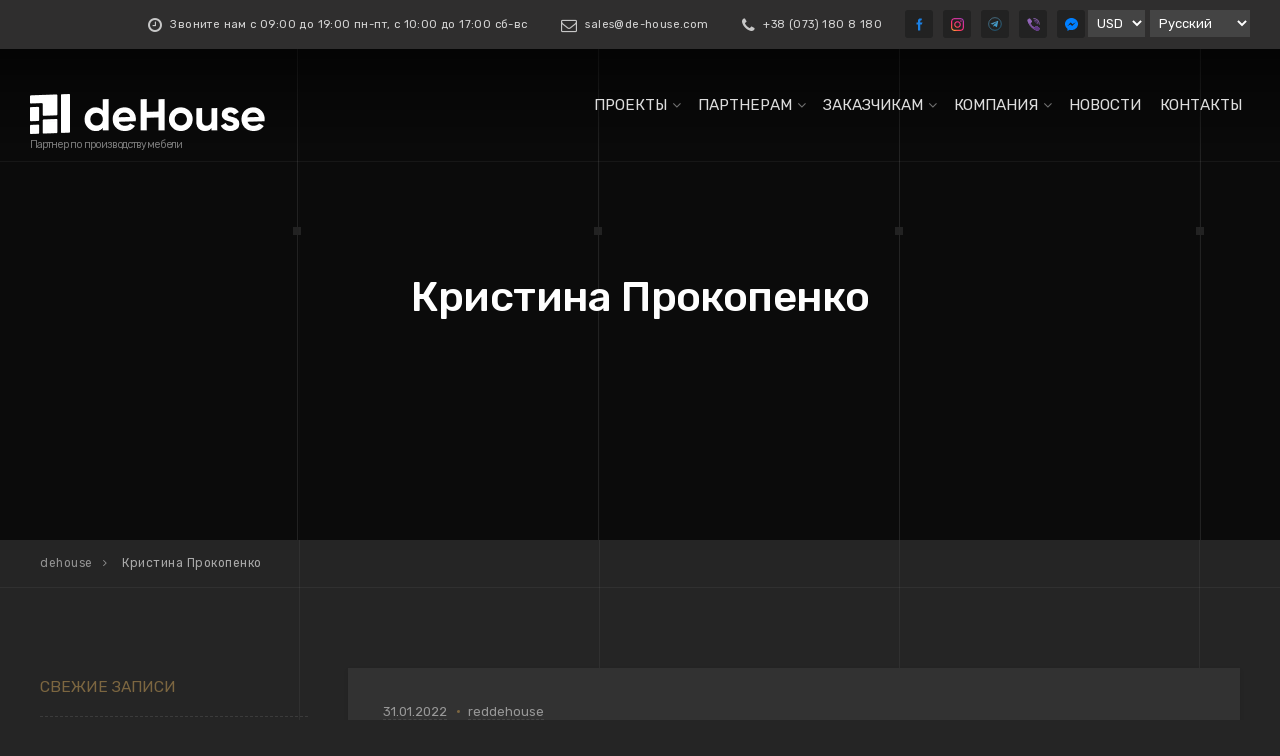

--- FILE ---
content_type: text/html; charset=UTF-8
request_url: https://de-house.com/ru/Testimonials/kristina-prokopenko/
body_size: 18856
content:
<!DOCTYPE html>
<html lang="ru-RU"><head>
<meta name="facebook-domain-verification" content="nnug4b5qh786ni80kpwnh9okd5dein">
<meta charset="UTF-8">
<meta name="viewport" content="width=device-width, initial-scale=1">
<link rel="profile" href="http://gmpg.org/xfn/11">
<link rel="pingback" href="https://de-house.com/xmlrpc.php">
<meta name="robots" content="index, follow, max-image-preview:large, max-snippet:-1, max-video-preview:-1">
<!-- This site is optimized with the Yoast SEO plugin v16.0.2 - https://yoast.com/wordpress/plugins/seo/ -->
<title>Кристина Прокопенко &gt; dehouse</title>
<link rel="canonical" href="https://de-house.com/ru/Testimonials/kristina-prokopenko/">
<meta property="og:locale" content="ru_RU">
<meta property="og:locale:alternate" content="uk_UA">
<meta property="og:type" content="article">
<meta property="og:title" content="Кристина Прокопенко &gt; dehouse">
<meta property="og:description" content="Главной задачей для команды deHouse было высокое качество мебели, не используя дорогостоящие материалы. Общая картинка получилась – квартира бизнес-класса. Результатом довольна на все 100%">
<meta property="og:url" content="https://de-house.com/ru/Testimonials/kristina-prokopenko/">
<meta property="og:site_name" content="dehouse">
<meta property="og:image" content="https://de-house.com/wp-content/uploads/2022/01/kristina-prokopenko.jpg">
<meta property="og:image:width" content="480">
<meta property="og:image:height" content="540">
<meta name="twitter:card" content="summary_large_image">
<meta name="twitter:label1" content="Примерное время для чтения">
<meta name="twitter:data1" content="1 минута">
<script type="application/ld+json" class="yoast-schema-graph">{"@context":"https://schema.org","@graph":[{"@type":"WebSite","@id":"https://de-house.com/#website","url":"https://de-house.com/","name":"dehouse","description":"","potentialAction":[{"@type":"SearchAction","target":"https://de-house.com/?s={search_term_string}","query-input":"required name=search_term_string"}],"inLanguage":"ru-RU"},{"@type":"ImageObject","@id":"https://de-house.com/ru/Testimonials/kristina-prokopenko/#primaryimage","inLanguage":"ru-RU","url":"https://de-house.com/wp-content/uploads/2022/01/kristina-prokopenko.jpg","width":480,"height":540},{"@type":"WebPage","@id":"https://de-house.com/ru/Testimonials/kristina-prokopenko/#webpage","url":"https://de-house.com/ru/Testimonials/kristina-prokopenko/","name":"\u041a\u0440\u0438\u0441\u0442\u0438\u043d\u0430 \u041f\u0440\u043e\u043a\u043e\u043f\u0435\u043d\u043a\u043e &gt; dehouse","isPartOf":{"@id":"https://de-house.com/#website"},"primaryImageOfPage":{"@id":"https://de-house.com/ru/Testimonials/kristina-prokopenko/#primaryimage"},"datePublished":"2022-01-31T09:20:51+00:00","dateModified":"2022-01-31T09:20:51+00:00","breadcrumb":{"@id":"https://de-house.com/ru/Testimonials/kristina-prokopenko/#breadcrumb"},"inLanguage":"ru-RU","potentialAction":[{"@type":"ReadAction","target":["https://de-house.com/ru/Testimonials/kristina-prokopenko/"]}]},{"@type":"BreadcrumbList","@id":"https://de-house.com/ru/Testimonials/kristina-prokopenko/#breadcrumb","itemListElement":[{"@type":"ListItem","position":1,"item":{"@type":"WebPage","@id":"https://de-house.com/ru/","url":"https://de-house.com/ru/","name":"\u0413\u043b\u0430\u0432\u043d\u0430\u044f \u0441\u0442\u0440\u0430\u043d\u0438\u0446\u0430"}},{"@type":"ListItem","position":2,"item":{"@type":"WebPage","@id":"https://de-house.com/ru/Testimonials/kristina-prokopenko/","url":"https://de-house.com/ru/Testimonials/kristina-prokopenko/","name":"\u041a\u0440\u0438\u0441\u0442\u0438\u043d\u0430 \u041f\u0440\u043e\u043a\u043e\u043f\u0435\u043d\u043a\u043e"}}]}]}</script>
<!-- / Yoast SEO plugin. -->
<link rel="dns-prefetch" href="//fonts.googleapis.com">
<link rel="dns-prefetch" href="//maxcdn.bootstrapcdn.com">
<link rel="alternate" type="application/rss+xml" title="dehouse &raquo; Лента" href="https://de-house.com/ru/feed/">
<link rel="alternate" type="application/rss+xml" title="dehouse &raquo; Лента комментариев" href="https://de-house.com/ru/comments/feed/">
<link rel="alternate" type="application/rss+xml" title="dehouse &raquo; Лента комментариев к &laquo;Кристина Прокопенко&raquo;" href="https://de-house.com/ru/Testimonials/kristina-prokopenko/feed/">
<!-- <link rel="stylesheet" id="wp-block-library-css" href="https://de-house.com/wp-includes/css/dist/block-library/style.min.css?ver=5.7.14" type="text/css" media="all"> -->
<!-- <link rel="stylesheet" id="wc-block-vendors-style-css" href="https://de-house.com/wp-content/plugins/woocommerce/packages/woocommerce-blocks/build/vendors-style.css?ver=4.0.0" type="text/css" media="all"> -->
<!-- <link rel="stylesheet" id="wc-block-style-css" href="https://de-house.com/wp-content/plugins/woocommerce/packages/woocommerce-blocks/build/style.css?ver=4.0.0" type="text/css" media="all"> -->
<!-- <link rel="stylesheet" id="woocommerce-layout-css" href="https://de-house.com/wp-content/plugins/woocommerce/assets/css/woocommerce-layout.css?ver=5.0.0" type="text/css" media="all"> -->
<link rel="stylesheet" type="text/css" href="//de-house.com/wp-content/cache/de-house.com/wpfc-minified/lp0rduqd/2bwg4.css" media="all"/>
<!-- <link rel="stylesheet" id="woocommerce-smallscreen-css" href="https://de-house.com/wp-content/plugins/woocommerce/assets/css/woocommerce-smallscreen.css?ver=5.0.0" type="text/css" media="only screen and (max-width: 768px)"> -->
<link rel="stylesheet" type="text/css" href="//de-house.com/wp-content/cache/de-house.com/wpfc-minified/d4b448ed/2bwg4.css" media="only screen and (max-width: 768px)"/>
<!-- <link rel="stylesheet" id="woocommerce-general-css" href="https://de-house.com/wp-content/plugins/woocommerce/assets/css/woocommerce.css?ver=5.0.0" type="text/css" media="all"> -->
<link rel="stylesheet" type="text/css" href="//de-house.com/wp-content/cache/de-house.com/wpfc-minified/dix71mz1/2bwg4.css" media="all"/>
<style id="woocommerce-inline-inline-css" type="text/css">
.woocommerce form .form-row .required { visibility: visible; }
</style>
<!-- <link rel="stylesheet" id="interico-style-css" href="https://de-house.com/wp-content/themes/interico/style.css?ver=5.7.14" type="text/css" media="all"> -->
<!-- <link rel="stylesheet" id="child-style-css" href="https://de-house.com/wp-content/themes/interico-child/style.css?ver=1.0.0" type="text/css" media="all"> -->
<link rel="stylesheet" type="text/css" href="//de-house.com/wp-content/cache/de-house.com/wpfc-minified/f10sa45z/2bwg4.css" media="all"/>
<link rel="stylesheet" id="interico-fonts-css" href="https://fonts.googleapis.com/css?family=Rubik:300,300i,400,400i,500,500i,700,700i&#038;subset=latin%2Clatin-ext" type="text/css" media="all">
<link rel="stylesheet" id="font-awesome-css" href="https://maxcdn.bootstrapcdn.com/font-awesome/4.7.0/css/font-awesome.min.css?ver=2.50" type="text/css" media="all">
<!-- <link rel="stylesheet" id="wp-featherlight-css" href="https://de-house.com/wp-content/plugins/wp-featherlight/css/wp-featherlight.min.css?ver=1.3.4" type="text/css" media="all"> -->
<link rel="stylesheet" type="text/css" href="//de-house.com/wp-content/cache/de-house.com/wpfc-minified/kyldfron/2bwg4.css" media="all"/>
<script src='//de-house.com/wp-content/cache/de-house.com/wpfc-minified/f5r5imi8/2bwg4.js' type="text/javascript"></script>
<!-- <script type="text/javascript" src="https://de-house.com/wp-content/plugins/jquery-manager/assets/js/jquery-2.2.4.min.js" id="jquery-core-js"></script> -->
<!-- <script type="text/javascript" src="https://de-house.com/wp-content/plugins/jquery-manager/assets/js/jquery-migrate-1.4.1.min.js" id="jquery-migrate-js"></script> -->
<!-- <script type="text/javascript" src="https://de-house.com/wp-content/plugins/woocommerce/assets/js/jquery-blockui/jquery.blockUI.min.js?ver=2.70" id="jquery-blockui-js"></script> -->
<script type="text/javascript" id="wc-add-to-cart-js-extra">
/* <![CDATA[ */
var wc_add_to_cart_params = {"ajax_url":"\/wp-admin\/admin-ajax.php","wc_ajax_url":"\/?wc-ajax=%%endpoint%%","i18n_view_cart":"\u041f\u0440\u043e\u0441\u043c\u043e\u0442\u0440 \u043a\u043e\u0440\u0437\u0438\u043d\u044b","cart_url":"https:\/\/de-house.com\/ru\/cart\/","is_cart":"","cart_redirect_after_add":"no"};
/* ]]> */
</script>
<script src='//de-house.com/wp-content/cache/de-house.com/wpfc-minified/f2c24ll9/2bwg4.js' type="text/javascript"></script>
<!-- <script type="text/javascript" src="https://de-house.com/wp-content/plugins/woocommerce/assets/js/frontend/add-to-cart.min.js?ver=5.0.0" id="wc-add-to-cart-js"></script> -->
<!-- <script type="text/javascript" src="https://de-house.com/wp-content/plugins/js_composer/assets/js/vendors/woocommerce-add-to-cart.js?ver=6.4.1" id="vc_woocommerce-add-to-cart-js-js"></script> -->
<link rel="https://api.w.org/" href="https://de-house.com/wp-json/"><link rel="EditURI" type="application/rsd+xml" title="RSD" href="https://de-house.com/xmlrpc.php?rsd">
<link rel="wlwmanifest" type="application/wlwmanifest+xml" href="https://de-house.com/wp-includes/wlwmanifest.xml"> 
<meta name="generator" content="WordPress 5.7.14">
<meta name="generator" content="WooCommerce 5.0.0">
<link rel="shortlink" href="https://de-house.com/?p=17957">
<link rel="alternate" type="application/json+oembed" href="https://de-house.com/wp-json/oembed/1.0/embed?url=https%3A%2F%2Fde-house.com%2Fru%2FTestimonials%2Fkristina-prokopenko%2F">
<link rel="alternate" type="text/xml+oembed" href="https://de-house.com/wp-json/oembed/1.0/embed?url=https%3A%2F%2Fde-house.com%2Fru%2FTestimonials%2Fkristina-prokopenko%2F&#038;format=xml">
<meta charset="utf-8">
<meta name="author" content="admdehouse">
<meta name="classification" content="Без рубрики, Новости Компании">
<meta name="copyright" content="Copyright dehouse - All rights Reserved.">
<meta name="designer" content="Themicart">
<meta name="distribution" content="Global">
<meta name="language" content="ru-RU">
<meta name="publisher" content="dehouse">
<meta name="rating" content="General">
<meta name="resource-type" content="Document">
<meta name="revisit-after" content="3">
<meta name="subject" content="Без рубрики, Новости Компании">
<meta name="template" content="Interico: Child Theme">
<meta name="robots" content="index,follow">
<meta name="facebook-domain-verification" content="nnug4b5qh786ni80kpwnh9okd5dein">
<style>:root {
--lazy-loader-animation-duration: 300ms;
}
.lazyload {
display: block;
}
.lazyload,
.lazyloading {
opacity: 0;
}
.lazyloaded {
opacity: 1;
transition: opacity 300ms;
transition: opacity var(--lazy-loader-animation-duration);
}</style><noscript><style>.lazyload { display: none; } .lazyload[class*="lazy-loader-background-element-"] { display: block; opacity: 1; }</style></noscript><link rel="alternate" href="https://de-house.com/Testimonials/khristina-prokopenko/" hreflang="uk">
<link rel="alternate" href="https://de-house.com/ru/Testimonials/kristina-prokopenko/" hreflang="ru">
<style type="text/css" id="custom-colors-css">header #logo { margin-top: 45px; }header #logo img { max-width:320px; }@media screen and (max-width: 990px) { header #logo { margin-top: 35px; } }@media screen and (max-width: 990px) { header #logo img { max-width:320px; } }@media screen and (max-width: 990px) { .navbar-toggle { top:20px; } }.nav-secondary .sub-menu li a { text-align: right; }#mainmenu li ul li a { color: #ffffff!important; }#mainmenu li ul li a:hover { color: #ffffff!important; }#mainmenu li ul li a { background-color: #69593e!important; }#mainmenu li ul li a:hover { background-color: #5a4a2f!important; }#mainmenu li ul li, #mainmenu ul { border-color: #5a4a2f!important; }#mainmenu li ul li ul li a { color: #cccccc!important; }#mainmenu li ul li ul li a:hover { color: #dbdbdb!important; }#mainmenu li ul li ul li a { background-color: #333333!important; }#mainmenu li ul li ul li a:hover { background-color: #242424!important; }#mainmenu li ul li ul li, #mainmenu ul li ul { border-color: #242424!important; }#top-content-area .title-content h1 { color: #ffffff; }#top-content-area .overlay { background-color: #444444; opacity: 0.3; }.btn, .btn-primary, .btn-regular, input[type='submit'], .woocommerce button[type='submit'], .woocommerce #respond input#submit, .woocommerce a.button, .woocommerce button.button, .woocommerce input.button, .woocommerce button.button.alt, .woocommerce #respond input#submit.alt, .woocommerce a.button.alt, .woocommerce button.button.alt, .woocommerce input.button.alt, .woocommerce button[type='submit'], .wp-block-button__link { border-width: 2px!important; padding: 15px 20px; border-radius: 3px; }.woocommerce button[type='submit'] { border-bottom-right-radius: 3px; border-top-right-radius: 3px; }.btn-primary, input[type=submit], input[type='submit'], .woocommerce button[type='submit'], .woocommerce #respond input#submit, .woocommerce a.button, .woocommerce button.button, .woocommerce input.button, .woocommerce button.button.alt, .woocommerce #respond input#submit.alt, .woocommerce a.button.alt, .woocommerce button.button.alt, .woocommerce input.button.alt, .woocommerce button[type='submit'], .wp-block-button__link, .body-dark .wp-block-button__link, .wp-block-search .wp-block-search__button, .wc-block-product-search .wc-block-product-search__button { color: #ffffff!important; background-color: #7d6741!important; border-color: #7d6741!important; }.btn-primary:active:hover,.btn-primary:active:focus,.btn-primary:hover,.btn-primary:focus,.btn-primary:active,input[type=submit]:hover,input[type=submit]:focus,input[type='submit']:hover,input[type='submit']:focus,.woocommerce button[type='submit']:hover,.woocommerce button[type='submit']:focus,.woocommerce #respond input#submit.alt:hover,.woocommerce a.button.alt:hover,.woocommerce button.button:hover,.woocommerce button.button.alt:hover,.woocommerce input.button:hover.woocommerce input.button.alt:hover,.woocommerce #respond input#submit:hover,.btn-primary:before, a.btn-primary:before,.woocommerce a.button:hover, .wp-block-button__link:hover,.body-dark .wp-block-button__link:hover,.wp-block-search .wp-block-search__button,.wc-block-product-search .wc-block-product-search__button { color: #ffffff!important; background-color: #644e28!important; border-color: #644e28!important; }.btn-regular:hover, .btn-regular:focus, .btn-regular:active, .is-style-outline.wp-block-button .wp-block-button__link:hover { color: #777!important; }main ul li::before,.content ul li::before,.panel-body ul li::before,.page-content ul li:before,.tab-content ul li:before,.divider-light::before,.divider-dark::before,.read-more-dark::before,.read-more::before,.subtitle.style-dark::before,.dash.style-dark,.toggled,::selection,::-moz-selection,.tooltip-inner,.reply:hover:before { background-color: #7d6741; }blockquote { border-color: #7d6741; }a:hover, .post-info a:hover, .body-dark .post-info a:hover, .subtitle, .number-box:hover .btn-read-more, .number-box:hover .btn-read-more::after, .feature-box:hover .btn-read-more, .feature-box:hover .btn-read-more::after, .content-box.service-item:hover .btn-read-more, .content-box.service-item:hover .btn-read-more::after, .btn-read-more:hover, .body-dark .btn-read-more:hover, .blog-post-box:hover .btn-read-more, .blog-post-box:hover .btn-read-more::after, .btn-read-more:hover::after, .comments .testimonial.image-left .content-box-info .testimonial-content span.name, .reply:hover a.comment-reply-link, .sidebar-nav ul li a:hover, .sidebar-heading, .body-dark .sidebar-heading, .projects-navigation a:hover, .body-dark .projects-navigation a:hover, .projects-navigation .icon-icon-gallery:hover:before, .title-link-box.dark .btn-read-more:hover, .title-link-box.dark .btn-read-more:hover::after, .body-dark .title-link-box .btn-read-more:hover, .body-dark .title-link-box .btn-read-more:hover::after { color: #7d6741; }.nav-tabs.style-accent > li.active > a,.nav-tabs.style-accent > li.active > a:hover,.nav-tabs.style-accent > li.active > a:focus, .panel-group .accordion-toggle[aria-expanded='true'], .panel-group .accordion-toggle[aria-expanded='true']:hover { background-color: #7d6741!important; }.panel-body, .tab-content.style-accent { background-color: #735d37; }.subtitle::before, .dash { opacity: 0.75; }.tooltip.top .tooltip-arrow { border-top-color: #7d6741; }.social i:hover, #footer-bot .social i:hover { color: #ffffff; background-color: #7d6741; }.preloader-wrapper.dark { background: #444; }.preloader-wrapper.dark .preloader { border-color: #666; }.preloader-wrapper.dark .preloader { border-top-color: #eee; }a.cta-footer { background-color: #7d6741; border-top-color: #69532d; }a.cta-footer:hover {  background-color: #725f39; border-top-color: #725f39; }a.cta-footer h2, a.cta-footer h2::after { color: #ffffff!important; }a.cta-footer:hover h2, a.cta-footer:hover h2::after { color: #ffffff!important; }#footer h4.footer-header { color: #999999; }#footer.footer-dark h4.footer-header { color: #999999; }#footer, #footer ul li { color: #aaaaaa; }#footer.footer-dark, #footer.footer-dark ul li { color: #aaaaaa; }#footer a, #footer ul li a, ul.content-list a, #footer ul li:before { color: #aaaaaa; }#footer.footer-dark a, #footer.footer-dark ul li a, #footer.footer-dark ul.content-list a, #footer.footer-dark ul li:before { color: #aaaaaa; }#footer a:hover, #footer ul li a:hover, ul.content-list a:hover, ul.content-list li:hover, #footer ul li:hover:before { color: #ffffff; }#footer.footer-dark a:hover, #footer.footer-dark ul li a:hover, footer.footer-dark ul.content-list a:hover, footer.footer-dark ul.content-list li:hover, #footer.footer-dark ul li:hover:before { color: #ffffff; }#footer-bot { background-color: #111111; color: #666666; }#footer-bot .social i { color:#aaaaaa; background-color: #020202; }.content-box.service-item.service-box-dark .content-box-info:after { background-color: #7d6741; }.content-box.service-item.service-box-default:hover .box-heading, .content-box.service-item.service-box-white:hover .box-heading, .body-dark .content-box.service-item.service-box-default:hover .box-heading, .body-dark .content-box.service-item.service-box-white:hover .box-heading, .content-box.service-item.service-box-gray:hover h4.box-heading, .body-dark .content-box.service-item.service-box-gray:hover h4.box-heading { color: #7d6741; }.team-member:hover h4 { color: #7d6741; }.blog-post-box:hover .content-box-info .box-heading, .entry-title a:hover { color: #7d6741; }.gallery-categories ul li a.selected, .section-gallery.gallery-light .gallery-categories ul li a.selected, .section-gallery.gallery-light .gallery-categories ul li a.selected:hover, .gallery-categories ul li a.selected:hover  { color: #000000; }.captions-bottom .portfolio-box-caption-content::after { background-color: #7d6741; }.carousel-control:after, #gallery-slider .slick-prev:after, #gallery-slider .slick-next:after { background-color: #7d6741; }.gallery-categories ul li a.selected, .section-gallery.gallery-light .gallery-categories ul li a.selected, .section-gallery.gallery-light .gallery-categories ul li a.selected:hover, .gallery-categories ul li a.selected:hover  { background-color: #dddddd; }.section-gallery, .section-gallery.gallery-light .section-gallery { background-color: #333333; }.project-category { color: #cccccc; }.feature-box > i, .feature-box > .lnr { color: #7d6741; }.feature-box:hover > i, .feature-box:hover > .lnr { color: #7d6741; }.feature-box:hover .feature-title, .feature-box.dark:hover .feature-title { color: #7d6741; }.number-box:hover h3, .number-box.style-dark:hover h3 { color: #7d6741; }.number-box-number { background-color: #7d6741; }.number-box.style-default .number-box-number:after { background: #333333; }.number-box.style-dark .number-box-number { color: #333333; }</style>
<noscript><style>.woocommerce-product-gallery{ opacity: 1 !important; }</style></noscript>
<meta name="generator" content="Powered by WPBakery Page Builder - drag and drop page builder for WordPress.">
<style type="text/css" id="custom-background-css">
body.custom-background { background-image: url("https://de-house.com/wp-content/webp-express/webp-images/uploads/2020/12/vertical-grid-5-7.png.webp"); background-position: left top; background-size: auto; background-repeat: repeat; background-attachment: scroll; }
</style>
<link rel="icon" href="https://de-house.com/wp-content/uploads/2020/12/cropped-black-32x32.png" sizes="32x32">
<link rel="icon" href="https://de-house.com/wp-content/uploads/2020/12/cropped-black-192x192.png" sizes="192x192">
<link rel="apple-touch-icon" href="https://de-house.com/wp-content/uploads/2020/12/cropped-black-180x180.png">
<meta name="msapplication-TileImage" content="https://de-house.com/wp-content/uploads/2020/12/cropped-black-270x270.png">
<style type="text/css" id="wp-custom-css">
.woocommerce ul.products li.product .button{display:block!important;}
.woocommerce button[type="submit"], .woocommerce #respond input#submit, .woocommerce a.button, .woocommerce button.button, .woocommerce input.button, .woocommerce button.button.alt, .woocommerce #respond input#submit.alt, .woocommerce a.button.alt, .woocommerce button.button.alt, .woocommerce input.button.alt, .woocommerce button[type="submit"]{background-color: #9d1637 !important;
border-color: #9d1637 !important;}
.woocommerce button[type="submit"]:hover, .woocommerce #respond input#submit:hover, .woocommerce a.button:hover, .woocommerce button.button:hover, .woocommerce input.button:hover, .woocommerce button.button.alt:hover, .woocommerce #respond input#submit.alt:hover, .woocommerce a.button.alt:hover, .woocommerce button.button.alt:hover, .woocommerce input.button.alt:hover, .woocommerce button[type="submit"]{background-color: #94364d !important;
border-color: #94364d !important;}
body.body-dark.woocommerce.woocommerce-page select#lang_choice_polylang-2{background-color: #444!important;}
#alg_widget_currency_switcher-2{display:inline-block; width:auto; margin-right:5px;margin-bottom:0px;}
#alg_widget_currency_switcher-2 select{background-color: #444 !important;    width: auto; display: inline; color:#fff;padding: 5px; }
#mainmenu .menu-item-type-yspl_win{display:none;}
#mainmenu.in .menu-item-type-yspl_win{display:inline-block;}
.woocommerce-loop-product__title.h2{color:#444;}		</style>
<noscript><style> .wpb_animate_when_almost_visible { opacity: 1; }</style></noscript>		
<!-- Google Tag Manager -->
<script>(function(w,d,s,l,i){w[l]=w[l]||[];w[l].push({'gtm.start':
new Date().getTime(),event:'gtm.js'});var f=d.getElementsByTagName(s)[0],
j=d.createElement(s),dl=l!='dataLayer'?'&l='+l:'';j.async=true;j.src=
'https://www.googletagmanager.com/gtm.js?id='+i+dl;f.parentNode.insertBefore(j,f);
})(window,document,'script','dataLayer','GTM-5393ZBH');</script>
<!-- End Google Tag Manager -->
</head>
<script>
fbq('track', 'Lead');
</script>
<script>
fbq('track', 'Contact');
</script>
<script>
fbq('track', 'ViewContent');
</script>
<body class="testimonial-template-default single single-testimonial postid-17957 custom-background theme-interico woocommerce-no-js wp-featherlight-captions header-style-3 container-wide subnav-fullwidth subnav-dark subnav-content-right header-typography-style-3 submenu-dark body-dark custom-colors wpb-js-composer js-comp-ver-6.4.1 vc_responsive">
<!-- Google Tag Manager (noscript) -->
<noscript><iframe src="https://www.googletagmanager.com/ns.html?id=GTM-5393ZBH" height="0" width="0" style="display:none;visibility:hidden"></iframe></noscript>
<!-- End Google Tag Manager (noscript) -->
<div class="preloader-wrapper dark">
<div class="preloader"></div>
</div>
<div id="wrapper">
<!-- Begin Subheader -->
<div class="subnav hide-on-mobile">
<div class="container">
<div class="row">
<div class="col-md-12">
<div class="subnav-item">
<p>
<i class="fa fa-clock-o" aria-hidden="true"></i>
Звоните нам с 09:00 до 19:00 пн-пт, с 10:00 до 17:00 сб-вс								</p>
</div>
<div class="subnav-item">
<p>
<i class="fa fa-envelope-o" aria-hidden="true"></i>
sales@de-house.com								</p>
</div>
<div class="subnav-item">
<p>
<i class="fa fa-phone" aria-hidden="true"></i>
+38 (073) 180 8 180								</p>
</div>
<style>
ul.social li a .svg-wrap{
display:inline-block;
font-size: 13px;
color: rgba(255, 255, 255, 0.5);
width: 28px;
height: 28px;
line-height: 28px;
text-align: center;
border-radius: 3px;
background: #222;
transition: 0.2s ease;
}
ul.social li a .svg-wrap:hover{
color: #ffffff;
background-color: #7d6741;
}
.subnav .social {
vertical-align: middle;
}
.social li {
display: inline;
float: left;
margin-left: 10px;
}
ul.social li a .svg-wrap{
display: flex;
align-items: center;
justify-content: center;}
</style>
<ul class="social">
<li><a target="_blank" href="https://www.facebook.com/d.house.ua/" data-wpel-link="external" rel="nofollow external noopener noreferrer ugc">
<span class="svg-wrap">
<svg height="13px" style="enable-background:new 0 0 512 512;" version="1.1" viewBox="0 0 512 512" width="13px" xml:space="preserve" xmlns:xlink="http://www.w3.org/1999/xlink"><g id="_x38_0-facebook"><g><g><path d="M375.301,181.236h-89.475v-59.813c0-16.51,13.359-29.908,29.828-29.908h29.824V16.75h-59.652     c-49.42,0-89.475,40.162-89.475,89.718v74.768h-59.654V256h59.654v239.25h89.475V256h59.652L375.301,181.236z M375.301,181.236" style="fill:#1B80E4;" /></g></g></g><g id="Layer_1" /></svg>
</span>
</a></li>
<li><a target="_blank" href="https://www.instagram.com/dehouse.ua/" data-wpel-link="external" rel="nofollow external noopener noreferrer ugc">
<span class="svg-wrap">
<svg height="13px" width="13px" enable-background="new 0 0 128 128" id="Social_Icons" version="1.1" viewBox="0 0 128 128" xml:space="preserve" xmlns:xlink="http://www.w3.org/1999/xlink"><g id="_x37__stroke"><g id="Instagram_1_"><rect clip-rule="evenodd" fill="none" fill-rule="evenodd" height="128" width="128" /><radialGradient cx="19.1111" cy="128.4444" gradientUnits="userSpaceOnUse" id="Instagram_2_" r="163.5519"><stop offset="0" style="stop-color:#FFB140" /><stop offset="0.2559" style="stop-color:#FF5445" /><stop offset="0.599" style="stop-color:#FC2B82" /><stop offset="1" style="stop-color:#8E40B7" /></radialGradient><path clip-rule="evenodd" d="M105.843,29.837    c0,4.242-3.439,7.68-7.68,7.68c-4.241,0-7.68-3.438-7.68-7.68c0-4.242,3.439-7.68,7.68-7.68    C102.405,22.157,105.843,25.595,105.843,29.837z M64,85.333c-11.782,0-21.333-9.551-21.333-21.333    c0-11.782,9.551-21.333,21.333-21.333c11.782,0,21.333,9.551,21.333,21.333C85.333,75.782,75.782,85.333,64,85.333z M64,31.135    c-18.151,0-32.865,14.714-32.865,32.865c0,18.151,14.714,32.865,32.865,32.865c18.151,0,32.865-14.714,32.865-32.865    C96.865,45.849,82.151,31.135,64,31.135z M64,11.532c17.089,0,19.113,0.065,25.861,0.373c6.24,0.285,9.629,1.327,11.884,2.204    c2.987,1.161,5.119,2.548,7.359,4.788c2.24,2.239,3.627,4.371,4.788,7.359c0.876,2.255,1.919,5.644,2.204,11.884    c0.308,6.749,0.373,8.773,0.373,25.862c0,17.089-0.065,19.113-0.373,25.861c-0.285,6.24-1.327,9.629-2.204,11.884    c-1.161,2.987-2.548,5.119-4.788,7.359c-2.239,2.24-4.371,3.627-7.359,4.788c-2.255,0.876-5.644,1.919-11.884,2.204    c-6.748,0.308-8.772,0.373-25.861,0.373c-17.09,0-19.114-0.065-25.862-0.373c-6.24-0.285-9.629-1.327-11.884-2.204    c-2.987-1.161-5.119-2.548-7.359-4.788c-2.239-2.239-3.627-4.371-4.788-7.359c-0.876-2.255-1.919-5.644-2.204-11.884    c-0.308-6.749-0.373-8.773-0.373-25.861c0-17.089,0.065-19.113,0.373-25.862c0.285-6.24,1.327-9.629,2.204-11.884    c1.161-2.987,2.548-5.119,4.788-7.359c2.239-2.24,4.371-3.627,7.359-4.788c2.255-0.876,5.644-1.919,11.884-2.204    C44.887,11.597,46.911,11.532,64,11.532z M64,0C46.619,0,44.439,0.074,37.613,0.385C30.801,0.696,26.148,1.778,22.078,3.36    c-4.209,1.635-7.778,3.824-11.336,7.382C7.184,14.3,4.995,17.869,3.36,22.078c-1.582,4.071-2.664,8.723-2.975,15.535    C0.074,44.439,0,46.619,0,64c0,17.381,0.074,19.561,0.385,26.387c0.311,6.812,1.393,11.464,2.975,15.535    c1.635,4.209,3.824,7.778,7.382,11.336c3.558,3.558,7.127,5.746,11.336,7.382c4.071,1.582,8.723,2.664,15.535,2.975    C44.439,127.926,46.619,128,64,128c17.381,0,19.561-0.074,26.387-0.385c6.812-0.311,11.464-1.393,15.535-2.975    c4.209-1.636,7.778-3.824,11.336-7.382c3.558-3.558,5.746-7.127,7.382-11.336c1.582-4.071,2.664-8.723,2.975-15.535    C127.926,83.561,128,81.381,128,64c0-17.381-0.074-19.561-0.385-26.387c-0.311-6.812-1.393-11.464-2.975-15.535    c-1.636-4.209-3.824-7.778-7.382-11.336c-3.558-3.558-7.127-5.746-11.336-7.382c-4.071-1.582-8.723-2.664-15.535-2.975    C83.561,0.074,81.381,0,64,0z" fill="url(#Instagram_2_)" fill-rule="evenodd" id="Instagram" /></g></g></svg>
</span>
</a></li>
<li><a target="_blank" href="https://telegram.me/dehouse" data-wpel-link="external" rel="nofollow external noopener noreferrer ugc">
<span class="svg-wrap">
<svg fill="none" height="18px" viewBox="0 0 1080 1080" width="18px"><path d="M729.796 386.21L662.016 705.86C656.902 728.42 643.567 734.032 624.616 723.408L521.342 647.304L471.512 695.231C465.998 700.745 461.384 705.359 450.756 705.359L458.176 600.178L649.583 427.219C657.907 419.799 647.779 415.688 636.649 423.108L400.021 572.103L298.151 540.22C275.992 533.3 275.593 518.06 302.763 507.433L701.219 353.924C719.667 347.007 735.81 358.035 729.796 386.21Z" fill="url(#paint0_linear)" /><rect height="760" rx="380" stroke="url(#paint1_linear)" stroke-width="27" width="760" x="157.5" y="159.5" /><defs><linearGradient gradientUnits="userSpaceOnUse" id="paint0_linear" x1="468.5" x2="710.864" y1="286.5" y2="883.047"><stop stop-color="#6BBFEC" stop-opacity="0.7" /><stop offset="1" stop-color="#21A0E1" /></linearGradient><linearGradient gradientUnits="userSpaceOnUse" id="paint1_linear" x1="346" x2="700.902" y1="191" y2="900.799"><stop stop-color="#77C4ED" /><stop offset="1" stop-color="#20A0E1" /></linearGradient></defs></svg>
</span>
</a></li>
<li><a target="_blank" href="viber://chat?number=%2B380731808180" data-wpel-link="internal">
<span class="svg-wrap">
<svg enable-background="new 0 0 64 64" height="13px" id="Layer_1" version="1.1" viewBox="0 0 64 64" width="13px" xml:space="preserve" xmlns:xlink="http://www.w3.org/1999/xlink"><g><path d="M62.077,54.095c-0.746,1.922-3.647,5.525-5.674,7.064c-1.836,1.39-3.134,1.923-4.849,2.004   c-1.411,0.069-1.996-0.051-3.8-0.796c-14.152-5.827-25.451-14.522-34.424-26.47C8.645,29.658,5.077,23.187,2.639,16.474   c-1.422-3.916-1.492-5.616-0.324-7.62C2.82,8.01,4.968,5.917,6.527,4.75c2.603-1.933,3.801-2.648,4.759-2.848   c0.655-0.142,1.795-0.032,2.521,0.23c0.353,0.121,0.896,0.404,1.209,0.604c1.916,1.269,7.247,8.083,8.99,11.483   c0.997,1.943,1.331,3.382,1.019,4.449c-0.321,1.147-0.856,1.75-3.245,3.673c-0.958,0.774-1.855,1.57-1.996,1.781   c-0.364,0.523-0.657,1.549-0.657,2.274c0.013,1.682,1.102,4.73,2.532,7.076c1.108,1.821,3.095,4.156,5.061,5.949   c2.308,2.112,4.344,3.551,6.642,4.689c2.954,1.469,4.758,1.841,6.078,1.227c0.333-0.15,0.686-0.352,0.797-0.442   c0.102-0.091,0.877-1.037,1.725-2.084c1.633-2.053,2.004-2.385,3.123-2.768c1.421-0.482,2.871-0.352,4.334,0.393   c1.11,0.574,3.529,2.073,5.091,3.16c2.055,1.439,6.453,5.022,7.046,5.736C62.603,50.622,62.781,52.274,62.077,54.095z" fill="#9165B7" /><path d="M61.554,49.333c-0.593-0.714-4.991-4.296-7.046-5.736c-1.562-1.087-3.98-2.586-5.091-3.16   c-1.463-0.745-2.913-0.875-4.334-0.393c-1.119,0.383-1.49,0.715-3.123,2.768c-0.848,1.047-1.623,1.993-1.725,2.084   c-0.111,0.09-0.464,0.292-0.797,0.442c-1.32,0.614-3.124,0.242-6.078-1.227c-2.298-1.138-4.334-2.577-6.642-4.689   c-1.966-1.793-3.952-4.128-5.061-5.949c-1.431-2.346-2.52-5.395-2.532-7.076c0-0.725,0.293-1.75,0.657-2.274   c0.057-0.086,0.239-0.269,0.499-0.504c-3.558,2.134-7.83,3.38-12.427,3.38c-0.118,0-0.235-0.008-0.354-0.01   c1.702,3.021,3.639,5.991,5.829,8.909c8.973,11.948,20.271,20.643,34.424,26.47c1.804,0.745,2.389,0.866,3.8,0.796   c1.715-0.082,3.013-0.615,4.849-2.004c2.026-1.539,4.928-5.142,5.674-7.064C62.781,52.274,62.603,50.622,61.554,49.333z" fill="#7B509C" /><path d="M31.597,1.276c0.475-0.432,0.807-0.493,2.45-0.441c0.855,0.03,2.116,0.13,2.803,0.21   c3.466,0.433,6.268,1.268,9.342,2.768c3.025,1.479,4.96,2.878,7.521,5.425c2.399,2.404,3.728,4.228,5.14,7.056   c1.966,3.944,3.086,8.634,3.276,13.798c0.069,1.761,0.021,2.154-0.383,2.657c-0.767,0.976-2.447,0.814-3.022-0.282   c-0.183-0.362-0.233-0.674-0.293-2.084c-0.103-2.163-0.253-3.562-0.554-5.233c-1.189-6.552-4.335-11.786-9.354-15.54   c-4.184-3.14-8.508-4.67-14.172-5.002c-1.915-0.11-2.25-0.181-2.682-0.513C30.861,3.46,30.821,1.971,31.597,1.276z" fill="#9165B7" /><path d="M43.611,14.24c-2.026-1.208-5.021-2.105-7.751-2.326c-0.988-0.08-1.532-0.282-1.905-0.715   c-0.573-0.654-0.635-1.54-0.149-2.274c0.522-0.815,1.328-0.947,3.738-0.584c6.117,0.896,10.856,3.734,13.961,8.344   c1.744,2.596,2.831,5.646,3.206,8.917c0.13,1.198,0.13,3.382-0.011,3.744c-0.133,0.342-0.556,0.806-0.919,0.997   c-0.392,0.201-1.229,0.182-1.691-0.061c-0.776-0.392-1.008-1.016-1.008-2.707c0-2.607-0.676-5.355-1.845-7.488   C47.905,17.651,45.973,15.639,43.611,14.24z" fill="#7B509C" /><path d="M47.02,27.655c-0.596,0.544-1.693,0.564-2.36,0.05c-0.481-0.362-0.635-0.745-0.745-1.781   c-0.133-1.379-0.373-2.345-0.787-3.24c-0.888-1.903-2.448-2.889-5.088-3.212c-1.241-0.15-1.613-0.291-2.018-0.764   c-0.735-0.876-0.452-2.295,0.565-2.818c0.383-0.19,0.544-0.212,1.39-0.161c0.525,0.03,1.301,0.121,1.715,0.211   c1.986,0.423,3.506,1.177,4.807,2.396c1.674,1.581,2.592,3.493,2.994,6.24C47.764,26.367,47.652,27.072,47.02,27.655z" fill="#5F3882" /><path d="M61.554,49.333c-0.593-0.714-4.991-4.296-7.046-5.736c-1.562-1.087-3.98-2.586-5.091-3.16   c-1.463-0.745-2.913-0.875-4.334-0.393c-1.119,0.383-1.49,0.715-3.123,2.768c-0.848,1.047-1.623,1.993-1.725,2.084   c-0.105,0.086-0.432,0.271-0.751,0.419c-2.502,3.014-5.449,5.62-8.747,7.696c5.154,3.692,10.811,6.8,17.018,9.355   c1.804,0.745,2.389,0.866,3.8,0.796c1.715-0.082,3.013-0.615,4.849-2.004c2.026-1.539,4.928-5.142,5.674-7.064   C62.781,52.274,62.603,50.622,61.554,49.333z" fill="#5F3882" /></g></svg>
</span>
</a></li>
<li><a target="_blank" href="https://www.messenger.com/t/d.house.ua" data-wpel-link="external" rel="nofollow external noopener noreferrer ugc">
<span class="svg-wrap">
<svg height="13px" width="13px" enable-background="new 0 0 128 128" id="Social_Icons" version="1.1" viewBox="0 0 128 128" xml:space="preserve" xmlns:xlink="http://www.w3.org/1999/xlink"><g id="_x34__stroke"><g id="Facebook_Messenger_1_"><rect clip-rule="evenodd" fill="none" fill-rule="evenodd" height="128" width="128" /><path clip-rule="evenodd" d="M70.36,79.802L54.062,62.42    L22.261,79.802l34.981-37.136l16.696,17.383l31.404-17.383L70.36,79.802z M64,0C28.654,0,0,26.531,0,59.259    c0,18.649,9.307,35.283,23.851,46.146V128l21.791-11.96c5.816,1.609,11.977,2.478,18.358,2.478c35.346,0,64-26.531,64-59.259    S99.346,0,64,0z" fill="#007FFF" fill-rule="evenodd" id="Facebook_Messenger" /></g></g></svg>
</span>
</a></li>
</ul>
<div id="alg_widget_currency_switcher-2" class="sidebar-nav"><form action method="post" id="alg_currency_selector"><select name="alg_currency" id="alg_currency_select" class="alg_currency_select" onchange="this.form.submit()"><option id="alg_currency_USD" value="USD" selected="selected">USD</option><option id="alg_currency_EUR" value="EUR">EUR</option><option id="alg_currency_UAH" value="UAH">UAH</option></select></form></div><div id="polylang-2" class="sidebar-nav"><label class="screen-reader-text" for="lang_choice_polylang-2">Choose a language</label><select name="lang_choice_polylang-2" id="lang_choice_polylang-2">
<option value="uk">Українська</option>
<option value="ru" selected="selected">Русский</option>
</select>
<script type="text/javascript">
//<![CDATA[
var urls_polylang2 = {"uk":"https:\/\/de-house.com\/Testimonials\/khristina-prokopenko\/","ru":"https:\/\/de-house.com\/ru\/Testimonials\/kristina-prokopenko\/"};
document.getElementById( "lang_choice_polylang-2" ).onchange = function() {
location.href = urls_polylang2[this.value];
}
//]]>
</script></div>						</div>
</div>
</div>
</div> <!-- End Subheader -->
<!-- Begin Header -->
<div class="header-wrapper">
<header id="header" class="shadow-soft" data-spy="affix" data-offset-top="160">
<div class="container">
<div class="row">
<div class="col-md-12">
<!-- Logo begin -->
<h1 id="logo">
<a href="https://de-house.com/ru/" data-wpel-link="internal">
<noscript><img src="https://de-house.com/wp-content/webp-express/webp-images/uploads/2020/12/for_web_2.png.webp" srcset="https://de-house.com/wp-content/webp-express/webp-images/uploads/2020/12/for_web_2.png.webp,  https://de-house.com/wp-content/webp-express/webp-images/uploads/2020/12/for_web_2.png.webp 2x" alt="dehouse"></noscript><img src="[data-uri]" alt="dehouse" data-srcset="https://de-house.com/wp-content/webp-express/webp-images/uploads/2020/12/for_web_2.png.webp,  https://de-house.com/wp-content/webp-express/webp-images/uploads/2020/12/for_web_2.png.webp 2x" data-src="https://de-house.com/wp-content/webp-express/webp-images/uploads/2020/12/for_web_2.png.webp" loading="lazy" class="lazyload">
<br><small>Партнер по производству мебели</small>
</a>
</h1> <!-- Logo end -->
<!-- Responsive nav button begin -->
<button type="button" id="menu-btn" class="navbar-toggle collapsed" data-toggle="collapse" data-target="#mainmenu" aria-expanded="false">
<span class="sr-only">Toggle navigation</span>
<span class="icon-bar top-bar"></span>
<span class="icon-bar middle-bar"></span>
<span class="icon-bar bottom-bar"></span>
</button> <!-- Responsive nav button end -->
<!-- Main menu begin -->
<nav>
<div class="menu-main-menu-container"><ul id="mainmenu" class="collapse navbar-collapse"><li id="menu-item-14277" class="menu-item menu-item-type-post_type menu-item-object-page menu-item-has-children menu-item-14277"><a href="https://de-house.com/ru/projects/" data-wpel-link="internal">Проекты</a>
<ul class="sub-menu">
<li id="menu-item-17106" class="menu-item menu-item-type-custom menu-item-object-custom menu-item-17106"><a href="https://de-house.com/projects/#horeca" data-wpel-link="internal">HoReCa</a></li>
<li id="menu-item-17107" class="menu-item menu-item-type-custom menu-item-object-custom menu-item-17107"><a href="https://de-house.com/ru/projects/#коммерческие" data-wpel-link="internal">Коммерческие</a></li>
<li id="menu-item-17108" class="menu-item menu-item-type-custom menu-item-object-custom menu-item-17108"><a href="https://de-house.com/ru/projects/#жилые" data-wpel-link="internal">Жилые</a></li>
</ul>
</li>
<li id="menu-item-14158" class="menu-item menu-item-type-post_type menu-item-object-page menu-item-has-children menu-item-14158"><a href="https://de-house.com/ru/partners-designers/" data-wpel-link="internal">Партнерам</a>
<ul class="sub-menu">
<li id="menu-item-14475" class="menu-item menu-item-type-post_type menu-item-object-page menu-item-14475"><a href="https://de-house.com/ru/partners-designers/" data-wpel-link="internal">Дизайнерам, Архитекторам</a></li>
<li id="menu-item-14479" class="menu-item menu-item-type-post_type menu-item-object-page menu-item-14479"><a href="https://de-house.com/ru/partners-horeca/" data-wpel-link="internal">HoReCa</a></li>
<li id="menu-item-14478" class="menu-item menu-item-type-post_type menu-item-object-page menu-item-14478"><a href="https://de-house.com/ru/partners-stroi-kompanyiam/" data-wpel-link="internal">Строительным компаниям</a></li>
<li id="menu-item-14476" class="menu-item menu-item-type-post_type menu-item-object-page menu-item-14476"><a href="https://de-house.com/ru/partners-dyleram/" data-wpel-link="internal">Дилерам</a></li>
</ul>
</li>
<li id="menu-item-16870" class="menu-item menu-item-type-post_type menu-item-object-page menu-item-has-children menu-item-16870"><a href="https://de-house.com/ru/dostavka-i-oplata/" data-wpel-link="internal">Заказчикам</a>
<ul class="sub-menu">
<li id="menu-item-20710" class="menu-item menu-item-type-post_type menu-item-object-page menu-item-20710"><a href="https://de-house.com/ru/uslugi-po-obrabotke-materialov/" data-wpel-link="internal">Услуги по обработке материалов</a></li>
<li id="menu-item-16871" class="menu-item menu-item-type-post_type menu-item-object-page menu-item-16871"><a href="https://de-house.com/ru/dostavka-i-oplata/" data-wpel-link="internal">Доставка и оплата</a></li>
<li id="menu-item-16882" class="menu-item menu-item-type-post_type menu-item-object-page menu-item-16882"><a href="https://de-house.com/ru/informacziya-po-oformleniyu-zakaza/" data-wpel-link="internal">Оформление заказа</a></li>
<li id="menu-item-16909" class="menu-item menu-item-type-post_type menu-item-object-page menu-item-16909"><a href="https://de-house.com/ru/otzyvy-o-sotrudnichestve/" data-wpel-link="internal">Отзывы</a></li>
</ul>
</li>
<li id="menu-item-14098" class="menu-item menu-item-type-post_type menu-item-object-page menu-item-has-children menu-item-14098"><a href="https://de-house.com/ru/about-us/" data-wpel-link="internal">Компания</a>
<ul class="sub-menu">
<li id="menu-item-14329" class="menu-item menu-item-type-post_type menu-item-object-page menu-item-14329"><a href="https://de-house.com/ru/about-us/" data-wpel-link="internal">О нас</a></li>
<li id="menu-item-15752" class="menu-item menu-item-type-post_type menu-item-object-page menu-item-15752"><a href="https://de-house.com/ru/vakansii/" data-wpel-link="internal">Вакансии</a></li>
<li id="menu-item-16754" class="menu-item menu-item-type-post_type menu-item-object-page menu-item-16754"><a href="https://de-house.com/ru/akczii-kompanii/" data-wpel-link="internal">Акции</a></li>
</ul>
</li>
<li id="menu-item-14093" class="menu-item menu-item-type-post_type menu-item-object-page current_page_parent menu-item-14093"><a href="https://de-house.com/ru/blog/" data-wpel-link="internal">Новости</a></li>
<li id="menu-item-14094" class="menu-item menu-item-type-post_type menu-item-object-page menu-item-14094"><a href="https://de-house.com/ru/contact-us/" data-wpel-link="internal">Контакты</a></li>
<li id="menu-item-15539-uk" class="lang-item lang-item-61 lang-item-uk lang-item-first menu-item menu-item-type-custom menu-item-object-custom menu-item-15539-uk"><a href="https://de-house.com/Testimonials/khristina-prokopenko/" hreflang="uk" lang="uk" data-wpel-link="internal"><noscript><img src="[data-uri]" title="Українська" alt="Українська" width="16" height="11" style="width: 16px; height: 11px;"></noscript><img src="data:image/svg+xml,%3Csvg%20xmlns%3D%22http%3A%2F%2Fwww.w3.org%2F2000%2Fsvg%22%20viewBox%3D%220%200%2016%2011%22%3E%3C%2Fsvg%3E" title="Українська" alt="Українська" width="16" height="11" style="width: 16px; height: 11px;" data-src="[data-uri]" loading="lazy" class="lazyload"><span style="margin-left:0.3em;">Українська</span></a></li>
<li id="menu-item-15539-ru" class="lang-item lang-item-64 lang-item-ru current-lang menu-item menu-item-type-custom menu-item-object-custom menu-item-15539-ru"><a href="https://de-house.com/ru/Testimonials/kristina-prokopenko/" hreflang="ru-RU" lang="ru-RU" data-wpel-link="internal"><noscript><img src="[data-uri]" title="Русский" alt="Русский" width="16" height="11" style="width: 16px; height: 11px;"></noscript><img src="data:image/svg+xml,%3Csvg%20xmlns%3D%22http%3A%2F%2Fwww.w3.org%2F2000%2Fsvg%22%20viewBox%3D%220%200%2016%2011%22%3E%3C%2Fsvg%3E" title="Русский" alt="Русский" width="16" height="11" style="width: 16px; height: 11px;" data-src="[data-uri]" loading="lazy" class="lazyload"><span style="margin-left:0.3em;">Русский</span></a></li>
</ul></div>								</nav>  <!-- Main menu end -->
</div>
</div>
</div>
</header> <!-- End Header -->
</div>																																												
<!-- Begin Top Content Area -->
<section id="top-content-area" class="tca-medium tca-text-center" style="background-image: url('')">
<div class="overlay" style="opacity: 0.3; background-color: #000;"></div>
<div class="lines-overlay animated fadeInDown"></div>
<div class="container">
<div class="row">
<div class="col-md-12">
<div class="title-content">
<h1 class="page-title animated fadeInDown">Кристина Прокопенко</h1>
</div>
</div>
</div>
</div>
</section> <!-- End Top Content Area -->
<!-- Begin breadcrumbs -->
<div class="breadcrumbs">
<div class="container">	
<!-- Breadcrumb NavXT 6.6.0 -->
<span property="itemListElement" typeof="ListItem"><a property="item" typeof="WebPage" title="Перейти к dehouse." href="https://de-house.com" class="home" data-wpel-link="internal"><span property="name">dehouse</span></a><meta property="position" content="1"></span><span property="itemListElement" typeof="ListItem"><span property="name" class="post post-testimonial current-item">Кристина Прокопенко</span><meta property="url" content="https://de-house.com/ru/Testimonials/kristina-prokopenko/"><meta property="position" content="2"></span>		</div>
</div>
<!-- End breadcrumbs -->
<!-- Begin Content -->
<div class="content padding-top-80 padding-bottom-80 post-standard">
<div class="container">
<div class="row">
<!-- Begin page content -->
<main class="col-xs-12 col-md-9 col-md-push-3">
<article id="post-17957" class="content-box blog-post post-17957 testimonial type-testimonial status-publish has-post-thumbnail hentry">
<div class="entry-content">
<div class="entry-meta post-info">
<span class="posted-on"><a href="https://de-house.com/ru/Testimonials/kristina-prokopenko/" rel="bookmark" data-wpel-link="internal"><time class="entry-date published updated" datetime="2022-01-31T12:20:51+03:00">31.01.2022</time></a></span><span class="byline"> <span class="author vcard"><a class="url fn n" href="https://de-house.com/ru/author/reddehouse/" data-wpel-link="internal">reddehouse</a></span></span> 		</div><!-- .entry-meta -->
<header class="entry-header">
<h1 class="entry-title post-title">Кристина Прокопенко</h1>		</header>
<!-- .entry-header -->
<div class="divider-light"></div>
<p>Главной задачей для команды deHouse было высокое качество мебели, не используя дорогостоящие материалы. Общая картинка получилась – квартира бизнес-класса. Результатом довольна на все 100%</p>
</div><!-- .entry-content -->
</article><!-- #post-## -->
<div class="projects-navigation posts">
<div class="container">
<div class="row">
<nav class="projects-nav">
<div class="col-xs-6 text-left">
</div>
<div class="col-xs-6 text-right">
<span class="link-next"><a href="https://de-house.com/ru/Testimonials/tatyana-sorokina/" rel="prev" data-wpel-link="internal">Татьяна Сорокина</a></span>									</div>
</nav>
</div>
</div>
</div>
<div id="comments" class="comments-area">
<div id="respond" class="comment-respond">
<h3 id="reply-title" class="comment-reply-title">Добавить комментарий <small><a rel="nofollow" id="cancel-comment-reply-link" href="/ru/Testimonials/kristina-prokopenko/#respond" style="display:none;" data-wpel-link="internal">Отменить ответ</a></small></h3><form action="https://de-house.com/wp-comments-post.php" method="post" id="commentform" class="comment-form" novalidate><p class="comment-notes"><span id="email-notes">Ваш адрес email не будет опубликован.</span> Обязательные поля помечены <span class="required">*</span></p><p class="comment-form-comment"><label for="comment">Комментарий</label> <textarea id="comment" name="comment" cols="45" rows="8" maxlength="65525" required="required"></textarea></p><p class="comment-form-author"><label for="author">Name</label> <span class="required">*</span><input id="author" name="author" type="text" value size="30" aria-required="true"></p>
<p class="comment-form-email"><label for="email">Email</label> <span class="required">*</span><input id="email" name="email" type="text" value size="30" aria-required="true"></p>
<p class="comment-form-url"><label for="url">Website</label><input id="url" name="url" type="text" value size="30"></p>
<p class="comment-form-cookies-consent"><input id="wp-comment-cookies-consent" name="wp-comment-cookies-consent" type="checkbox" value="yes"> <label for="wp-comment-cookies-consent">Сохранить моё имя, email и адрес сайта в этом браузере для последующих моих комментариев.</label></p>
<p class="form-submit"><input name="submit" type="submit" id="submit" class="submit" value="Отправить комментарий"> <input type="hidden" name="comment_post_ID" value="17957" id="comment_post_ID">
<input type="hidden" name="comment_parent" id="comment_parent" value="0">
</p></form>	</div><!-- #respond -->
</div><!-- #comments -->
</main> <!-- End page content -->
<!-- Begin Sidebar -->
<div class="col-xs-12 col-md-3  col-md-pull-9">
<aside class="sidebar">
<div id="recent-posts-6" class="sidebar-nav">
<h3 class="sidebar-heading">Свежие записи</h3>
<ul>
<li>
<a href="https://de-house.com/ru/2022/01/20/kompleksnoe-reshenie-otvet-na-zapros-sovremennogo-cheloveka/" data-wpel-link="internal">Комплексное решение – ответ на запрос современного человека</a>
</li>
<li>
<a href="https://de-house.com/ru/2021/12/17/komanda-dehouse-prinyala-uchastie-v-novogodnem-arch-meeting/" data-wpel-link="internal">Команда deHouse приняла участие в новогоднем ARCH-MEETING</a>
</li>
<li>
<a href="https://de-house.com/ru/2021/11/19/detali-sozdayut-interer-2/" data-wpel-link="internal">Детали создают интерьер&#8230;</a>
</li>
<li>
<a href="https://de-house.com/ru/2021/10/21/kak-vizualno-uvelichit-prostranstvo-s-pomoshhyu-mebeli/" data-wpel-link="internal">Как визуально увеличить пространство с помощью мебели? Советы от дизайнеров интерьера – deHouse</a>
</li>
<li>
<a href="https://de-house.com/ru/2021/09/15/osobennosti-i-preimushhestva-dekorativnykh-derevyannykh-panelej/" data-wpel-link="internal">Особенности и преимущества декоративных деревянных панелей – deHouse</a>
</li>
</ul>
</div><div id="search-4" class="sidebar-nav"><h3 class="sidebar-heading">Поиск</h3><form role="search" method="get" class="search-form" action="https://de-house.com/ru/">
<label>
<span class="screen-reader-text">Найти:</span>
<input type="search" class="search-field" placeholder="Поиск&hellip;" value name="s">
</label>
<input type="submit" class="search-submit" value="Поиск">
</form></div><div id="categories-4" class="sidebar-nav"><h3 class="sidebar-heading">Рубрика</h3>
<ul>
<li class="cat-item cat-item-56"><a href="https://de-house.com/ru/category/%d0%bd%d0%be%d0%b2%d0%be%d1%81%d1%82%d0%b8-%d0%ba%d0%be%d0%bc%d0%bf%d0%b0%d0%bd%d0%b8%d0%b8/" data-wpel-link="internal">Новости Компании</a>
</li>
</ul>
</div>						</aside>
</div>
<!-- End Sidebar -->
</div> <!-- End row -->
</div> <!-- End container -->
</div> <!-- End Content -->
				    <!-- Begin Bot CTA -->
<div class="cta-footer">
<div>
<h2>Будь в курсе новинок и выгодных предложений</h2>
<h2>Подписывайся на deHouse</h2>
<p>&nbsp;</p>
<div>
<a href="https://www.facebook.com/d.house.ua/" data-wpel-link="external" target="_blank" rel="nofollow external noopener noreferrer ugc"><svg width="14" height="30" viewBox="0 0 14 30" fill="none">
<path fill-rule="evenodd" clip-rule="evenodd" d="M9.2401 9.95998V6.93601C9.2401 5.78401 9.96009 5.49601 10.5361 5.49601H13.8481V0.599976H9.2401C4.2001 0.599976 4.2001 4.34399 4.2001 6.64799V9.95998H0.600098V15H4.2001V29.4H9.2401V15H13.4161L13.9921 9.95998H9.2401Z" fill="white" />
</svg>
<span>FACEBOOK</span></a>
<span>&nbsp;&nbsp;&nbsp;&nbsp;</span>
<a href="https://www.instagram.com/dehouse.ua/" data-wpel-link="external" target="_blank" rel="nofollow external noopener noreferrer ugc"><svg width="26" height="26" viewBox="0 0 26 26" fill="none">
<path d="M13.0001 6.59158C9.45327 6.59158 6.59077 9.45408 6.59077 13.001C6.59077 16.5478 9.45327 19.4103 13.0001 19.4103C16.547 19.4103 19.4095 16.5478 19.4095 13.001C19.4095 9.45408 16.547 6.59158 13.0001 6.59158ZM13.0001 17.1666C10.7064 17.1666 8.83452 15.2947 8.83452 13.001C8.83452 10.7072 10.7064 8.83533 13.0001 8.83533C15.2939 8.83533 17.1658 10.7072 17.1658 13.001C17.1658 15.2947 15.2939 17.1666 13.0001 17.1666ZM19.672 4.83533C18.8439 4.83533 18.1751 5.50408 18.1751 6.3322C18.1751 7.16033 18.8439 7.82908 19.672 7.82908C20.5001 7.82908 21.1689 7.16345 21.1689 6.3322C21.1691 6.13556 21.1306 5.9408 21.0555 5.75908C20.9803 5.57736 20.8701 5.41225 20.731 5.2732C20.592 5.13416 20.4269 5.02391 20.2451 4.94877C20.0634 4.87363 19.8687 4.83508 19.672 4.83533ZM25.4939 13.001C25.4939 11.276 25.5095 9.56658 25.4126 7.8447C25.3158 5.8447 24.8595 4.0697 23.397 2.6072C21.9314 1.14158 20.1595 0.688454 18.1595 0.591579C16.4345 0.494704 14.7251 0.510329 13.0033 0.510329C11.2783 0.510329 9.5689 0.494704 7.84702 0.591579C5.84702 0.688454 4.07202 1.1447 2.60952 2.6072C1.1439 4.07283 0.690773 5.8447 0.593898 7.8447C0.497023 9.5697 0.512648 11.2791 0.512648 13.001C0.512648 14.7228 0.497023 16.4353 0.593898 18.1572C0.690773 20.1572 1.14702 21.9322 2.60952 23.3947C4.07515 24.8603 5.84702 25.3135 7.84702 25.4103C9.57202 25.5072 11.2814 25.4916 13.0033 25.4916C14.7283 25.4916 16.4376 25.5072 18.1595 25.4103C20.1595 25.3135 21.9345 24.8572 23.397 23.3947C24.8626 21.9291 25.3158 20.1572 25.4126 18.1572C25.5126 16.4353 25.4939 14.726 25.4939 13.001ZM22.7439 20.3697C22.5158 20.9385 22.2408 21.3635 21.8001 21.801C21.3595 22.2416 20.9376 22.5166 20.3689 22.7447C18.7251 23.3978 14.822 23.251 13.0001 23.251C11.1783 23.251 7.27202 23.3978 5.62827 22.7478C5.05952 22.5197 4.63452 22.2447 4.19702 21.8041C3.7564 21.3635 3.4814 20.9416 3.25327 20.3728C2.60327 18.726 2.75015 14.8228 2.75015 13.001C2.75015 11.1791 2.60327 7.27283 3.25327 5.62908C3.4814 5.06033 3.7564 4.63533 4.19702 4.19783C4.63765 3.76033 5.05952 3.4822 5.62827 3.25408C7.27202 2.60408 11.1783 2.75095 13.0001 2.75095C14.822 2.75095 18.7283 2.60408 20.372 3.25408C20.9408 3.4822 21.3658 3.7572 21.8033 4.19783C22.2439 4.63845 22.5189 5.06033 22.747 5.62908C23.397 7.27283 23.2501 11.1791 23.2501 13.001C23.2501 14.8228 23.397 18.726 22.7439 20.3697Z" fill="white" />
</svg>
<span>INSTAGRAM</span></a>
</div>
</div>
</div> <!-- End Bot CTA -->
<!-- Begin Footer -->
<footer id="footer" class="footer-dark">
<div class="main-footer">
<div class="container">
<div class="row">
<div class="col-xs-12 col-sm-3 show-on-mobile widget-footer">
<div class="widget-container"><h4 class="footer-header">О Компании</h4>			<div class="textwidget"><p><span style="font-weight: 400;">deHouse производитель мебели для b2b сегмента. Мы воплощаем на рынке Украины уникальные проекты совместно с нашими партнерами, изготавливая всю необходимую мебель на заказ и под ключ. Мы обладаем&nbsp; мастерством и страстью к своему делу. Мы детально вовлекаемся в каждый проект, чтобы каждое изделие создавать совершенным.</span></p>
</div>
</div>									</div>
<div class="col-xs-12 col-sm-3 show-on-mobile widget-footer">
<div class="widget-container"><h4 class="footer-header">Продукция</h4><div class="menu-%d0%bf%d1%80%d0%be%d0%b4%d1%83%d0%ba%d1%86%d0%b8%d1%8f-container"><ul id="menu-%d0%bf%d1%80%d0%be%d0%b4%d1%83%d0%ba%d1%86%d0%b8%d1%8f" class="menu"><li id="menu-item-14791" class="menu-item menu-item-type-custom menu-item-object-custom menu-item-14791"><a href="/product-category/divany/" data-wpel-link="internal">Диваны</a></li>
<li id="menu-item-14792" class="menu-item menu-item-type-custom menu-item-object-custom menu-item-14792"><a href="/product-category/kresla-stulya/" data-wpel-link="internal">Кресла, Стулья</a></li>
<li id="menu-item-14793" class="menu-item menu-item-type-custom menu-item-object-custom menu-item-14793"><a href="/product-category/krovati/" data-wpel-link="internal">Кровати</a></li>
<li id="menu-item-14794" class="menu-item menu-item-type-custom menu-item-object-custom menu-item-14794"><a href="/product-category/stenovye-paneli/" data-wpel-link="internal">Стеновые панели</a></li>
<li id="menu-item-16543" class="menu-item menu-item-type-custom menu-item-object-custom menu-item-16543"><a href="http://stoly" data-wpel-link="external" target="_blank" rel="nofollow external noopener noreferrer ugc">Столы</a></li>
<li id="menu-item-14795" class="menu-item menu-item-type-custom menu-item-object-custom menu-item-14795"><a href="/shop/" data-wpel-link="internal">Все товары</a></li>
</ul></div></div>									</div>
<div class="col-xs-12 col-sm-3 show-on-mobile widget-footer">
<div class="widget-container"><h4 class="footer-header">Партнерам</h4><div class="menu-about-us-container"><ul id="menu-about-us" class="menu"><li id="menu-item-14799" class="menu-item menu-item-type-post_type menu-item-object-page menu-item-14799"><a href="https://de-house.com/ru/partners-designers/" data-wpel-link="internal">Архитекторам, Дизайнерам</a></li>
<li id="menu-item-14798" class="menu-item menu-item-type-post_type menu-item-object-page menu-item-14798"><a href="https://de-house.com/ru/partners-horeca/" data-wpel-link="internal">HoReCa</a></li>
<li id="menu-item-14797" class="menu-item menu-item-type-post_type menu-item-object-page menu-item-14797"><a href="https://de-house.com/ru/partners-stroi-kompanyiam/" data-wpel-link="internal">Информация строительным компаниям и отделам комплектации</a></li>
<li id="menu-item-14796" class="menu-item menu-item-type-post_type menu-item-object-page menu-item-14796"><a href="https://de-house.com/ru/partners-dyleram/" data-wpel-link="internal">Информация о сотрудничестве дилерам</a></li>
</ul></div></div>									</div>
<div class="col-xs-12 col-sm-3 show-on-mobile widget-footer">
<div class="widget_text widget-container"><h4 class="footer-header">Контакты:</h4><div class="textwidget custom-html-widget">Телефон: +38(073)180 81 80
<hr>
Email: sales@de-house.com
<hr>
Производство и офис: Украина, Киев, ул. Вискозная 3
<hr>
<a href="/contact-us/" class="btn btn-primary arrow-right" data-wpel-link="internal"><span>Связаться с нами</span></a></div></div>									</div>
</div>
</div>
</div>
</footer> <!-- End Footer -->
<!-- Begin Footer Bot --> 
<div class="container-fluid" id="footer-bot">
<div class="container">
<div class="row">
<div class="col-md-6">
<!-- Logo begin -->
<div class="footer-logo-box">
<noscript><img id="footer-logo" src="https://de-house.com/wp-content/webp-express/webp-images/uploads/2020/12/for_web_2.png.webp" srcset="https://de-house.com/wp-content/webp-express/webp-images/uploads/2020/12/for_web_2.png.webp,  https://de-house.com/wp-content/webp-express/webp-images/uploads/2020/12/for_web_2.png.webp 2x" alt="dehouse"></noscript><img id="footer-logo" src="[data-uri]" alt="dehouse" data-srcset="https://de-house.com/wp-content/webp-express/webp-images/uploads/2020/12/for_web_2.png.webp,  https://de-house.com/wp-content/webp-express/webp-images/uploads/2020/12/for_web_2.png.webp 2x" data-src="https://de-house.com/wp-content/webp-express/webp-images/uploads/2020/12/for_web_2.png.webp" loading="lazy" class="lazyload">
<span class="copyright-text">2021. All Rights Reserved</span>
</div> <!-- Logo end -->
</div>
<div class="col-md-6">
<ul class="social">
<li><a target="_blank" href="https://www.facebook.com/d.house.ua/" data-wpel-link="external" rel="nofollow external noopener noreferrer ugc"><i class="fa fa-facebook" aria-hidden="true"></i></a></li>
<li><a target="_blank" href="https://www.instagram.com/dehouse.ua/" data-wpel-link="external" rel="nofollow external noopener noreferrer ugc"><i class="fa fa-instagram" aria-hidden="true"></i></a></li>
</ul>
</div>
</div>
</div>
</div>  <!-- End Footer Bot -->
</div> <!-- End wrapper -->
<script type="text/javascript">
(function () {
var c = document.body.className;
c = c.replace(/woocommerce-no-js/, 'woocommerce-js');
document.body.className = c;
})()
</script>
<script type="text/javascript" src="https://de-house.com/wp-content/plugins/woocommerce/assets/js/js-cookie/js.cookie.min.js?ver=2.1.4" id="js-cookie-js"></script>
<script type="text/javascript" id="woocommerce-js-extra">
/* <![CDATA[ */
var woocommerce_params = {"ajax_url":"\/wp-admin\/admin-ajax.php","wc_ajax_url":"\/?wc-ajax=%%endpoint%%"};
/* ]]> */
</script>
<script type="text/javascript" src="https://de-house.com/wp-content/plugins/woocommerce/assets/js/frontend/woocommerce.min.js?ver=5.0.0" id="woocommerce-js"></script>
<script type="text/javascript" id="wc-cart-fragments-js-extra">
/* <![CDATA[ */
var wc_cart_fragments_params = {"ajax_url":"\/wp-admin\/admin-ajax.php","wc_ajax_url":"\/?wc-ajax=%%endpoint%%","cart_hash_key":"wc_cart_hash_8fd70004fd254f3bf5cdc730f3f2c339","fragment_name":"wc_fragments_8fd70004fd254f3bf5cdc730f3f2c339","request_timeout":"5000"};
/* ]]> */
</script>
<script type="text/javascript" src="https://de-house.com/wp-content/plugins/woocommerce/assets/js/frontend/cart-fragments.min.js?ver=5.0.0" id="wc-cart-fragments-js"></script>
<script type="text/javascript" src="https://de-house.com/wp-content/plugins/cf7-phone-mask-field/assets/js/jquery.maskedinput.js?ver=1.4" id="wpcf7mf-mask-js"></script>
<script type="text/javascript" src="https://de-house.com/wp-content/themes/interico/js/navigation.js?ver=20151215" id="navigation-js"></script>
<script type="text/javascript" src="https://de-house.com/wp-includes/js/comment-reply.min.js?ver=5.7.14" id="comment-reply-js"></script>
<script type="text/javascript" src="https://de-house.com/wp-content/themes/interico/js/bootstrap.min.js?ver=5.7.14" id="bootstrap-js-js"></script>
<script type="text/javascript" src="https://de-house.com/wp-content/plugins/js_composer/assets/lib/bower/isotope/dist/isotope.pkgd.min.js?ver=6.4.1" id="isotope-js"></script>
<script type="text/javascript" src="https://de-house.com/wp-includes/js/imagesloaded.min.js?ver=4.1.4" id="imagesloaded-js"></script>
<script type="text/javascript" src="https://de-house.com/wp-content/themes/interico/js/slick.min.js?ver=5.7.14" id="slick-js"></script>
<script type="text/javascript" src="https://de-house.com/wp-content/themes/interico/js/custom.js?ver=5.7.14" id="custom-js"></script>
<script type="text/javascript" src="https://de-house.com/wp-content/themes/interico/js/themicart.js?ver=5.7.14" id="interico-themicart-js"></script>
<script type="text/javascript" src="https://de-house.com/wp-content/plugins/lazy-loading-responsive-images/js/lazysizes.min.js?ver=1631271574" id="lazysizes-js"></script>
<script type="text/javascript" src="https://de-house.com/wp-content/plugins/lazy-loading-responsive-images/js/ls.native-loading.min.js?ver=1631271574" id="lazysizes-native-loading-js"></script>
<script type="text/javascript" src="https://de-house.com/wp-content/plugins/wp-featherlight/js/wpFeatherlight.pkgd.min.js?ver=1.3.4" id="wp-featherlight-js"></script>
<script type="text/javascript" src="https://de-house.com/wp-includes/js/wp-embed.min.js?ver=5.7.14" id="wp-embed-js"></script>
<script type="text/javascript">(function() {
var expirationDate = new Date();
expirationDate.setTime( expirationDate.getTime() + 31536000 * 1000 );
document.cookie = "pll_language=ru; expires=" + expirationDate.toUTCString() + "; path=/; secure; SameSite=Lax";
}());</script></body>
<!--
Performance optimized by Redis Object Cache. Learn more: https://wprediscache.com
Получено 3630 объектов (732 КБ) от Redis через PhpRedis (v5.3.4).
--></html><!-- WP Fastest Cache file was created in 0.63054513931274 seconds, on 15-01-26 10:22:09 --><!-- need to refresh to see cached version -->

--- FILE ---
content_type: text/css
request_url: https://de-house.com/wp-content/cache/de-house.com/wpfc-minified/f10sa45z/2bwg4.css
body_size: 51502
content:
html{font-family:sans-serif;-ms-text-size-adjust:100%;-webkit-text-size-adjust:100%}
body{margin:0}
article,aside,details,figcaption,figure,footer,header,hgroup,main,menu,nav,section,summary{display:block}
audio,canvas,progress,video{display:inline-block;vertical-align:baseline}
audio:not([controls]){display:none;height:0}
[hidden],template{display:none}
a{background-color:transparent}
a:active,a:hover{outline:0}
abbr[title]{border-bottom:1px dotted}
b,strong{font-weight:700}
dfn{font-style:italic}
h1{font-size:2em;margin:.67em 0}
mark{background:#ff0;color:#000}
small{font-size:80%}
sub,sup{font-size:75%;line-height:0;position:relative;vertical-align:baseline}
sup{top:-.5em}
sub{bottom:-.25em}
img{border:0}
svg:not(:root){overflow:hidden}
figure{margin:1em 40px}
hr{-webkit-box-sizing:content-box;-moz-box-sizing:content-box;box-sizing:content-box;height:0}
pre{overflow:auto}
code,kbd,pre,samp{font-family:monospace,monospace;font-size:1em}
button,input,optgroup,select,textarea{color:inherit;font:inherit;margin:0}
button{overflow:visible}
button,select{text-transform:none}
button,html input[type="button"],input[type="reset"],input[type="submit"]{-webkit-appearance:button;cursor:pointer}
button[disabled],html input[disabled]{cursor:default}
button::-moz-focus-inner,input::-moz-focus-inner{border:0;padding:0}
input{line-height:normal}
input[type="checkbox"],input[type="radio"]{-webkit-box-sizing:border-box;-moz-box-sizing:border-box;box-sizing:border-box;padding:0}
input[type="number"]::-webkit-inner-spin-button,input[type="number"]::-webkit-outer-spin-button{height:auto}
input[type="search"]{-webkit-appearance:textfield;-webkit-box-sizing:content-box;-moz-box-sizing:content-box;box-sizing:content-box}
input[type="search"]::-webkit-search-cancel-button,input[type="search"]::-webkit-search-decoration{-webkit-appearance:none}
fieldset{border:1px solid silver;margin:0 2px;padding:.35em .625em .75em}
legend{border:0;padding:0}
textarea{overflow:auto}
optgroup{font-weight:700}
table{border-collapse:collapse;border-spacing:0}
td,th{padding:0}
@media print {
*,:before,:after{background:transparent!important;color:#000!important;-webkit-box-shadow:none!important;box-shadow:none!important;text-shadow:none!important}
a, a[href]:after{content:" (" attr(href) ")"}
abbr[title]:after{content:" (" attr(title) ")"}
a[href^="#"]:after,a[href^="javascript:"]:after{content:""}
pre,blockquote{border:1px solid #999;page-break-inside:avoid}
thead{display:table-header-group}
tr,img{page-break-inside:avoid}
img{max-width:100%!important}
p,h2,h3{orphans:3;widows:3}
h2,h3{page-break-after:avoid}
.navbar{display:none}
.btn > .caret,.dropup > .btn > .caret{border-top-color:#000!important}
.label{border:1px solid #000}
.table{border-collapse:collapse!important}
.table td,.table th{background-color:#fff!important}
.table-bordered th,.table-bordered td{border:1px solid #ddd!important}
}
@font-face{font-family:'Glyphicons Halflings';src:url(//de-house.com/wp-content/themes/fonts/glyphicons-halflings-regular.eot);src:url(//de-house.com/wp-content/themes/fonts/glyphicons-halflings-regular.eot?#iefix) format("embedded-opentype"),url(//de-house.com/wp-content/themes/fonts/glyphicons-halflings-regular.woff2) format("woff2"),url(//de-house.com/wp-content/themes/fonts/glyphicons-halflings-regular.woff) format("woff"),url(//de-house.com/wp-content/themes/fonts/glyphicons-halflings-regular.ttf) format("truetype"),url(//de-house.com/wp-content/themes/fonts/glyphicons-halflings-regular.svg#glyphicons_halflingsregular) format("svg")}
*{-webkit-box-sizing:border-box;-moz-box-sizing:border-box;box-sizing:border-box}
:before,:after{-webkit-box-sizing:border-box;-moz-box-sizing:border-box;box-sizing:border-box}
html{font-size:10px;-webkit-tap-highlight-color:rgba(0,0,0,0)}
body{font-family:"Helvetica Neue",Helvetica,Arial,sans-serif;font-size:14px;line-height:1.42857143;color:#333;background-color:#fff}
input,button,select,textarea{font-family:inherit;font-size:inherit;line-height:inherit}
a{color:#337ab7;text-decoration:none}
a:hover,a:focus{color:#23527c;text-decoration:underline}
a:focus{outline:thin dotted;outline:5px auto -webkit-focus-ring-color;outline-offset:-2px}
figure{margin:0}
img{vertical-align:middle}
.img-responsive,.thumbnail > img,.thumbnail a > img,.carousel-inner > .item > img,.carousel-inner > .item > a > img{display:block;max-width:100%;height:auto}
.img-rounded{border-radius:6px}
.img-thumbnail{padding:4px;line-height:1.42857143;background-color:#fff;border:1px solid #ddd;border-radius:4px;-webkit-transition:all .2s ease-in-out;-o-transition:all .2s ease-in-out;transition:all .2s ease-in-out;display:inline-block;max-width:100%;height:auto}
.img-circle{border-radius:50%}
hr{margin-top:20px;margin-bottom:20px;border:0;border-top:1px solid #eee}
.sr-only{position:absolute;width:1px;height:1px;margin:-1px;padding:0;overflow:hidden;clip:rect(0,0,0,0);border:0}
.sr-only-focusable:active,.sr-only-focusable:focus{position:static;width:auto;height:auto;margin:0;overflow:visible;clip:auto}
[role="button"]{cursor:pointer}
h1,h2,h3,h4,h5,h6,.h1,.h2,.h3,.h4,.h5,.h6{font-family:inherit;font-weight:500;line-height:1.1;color:inherit}
h1 small,h2 small,h3 small,h4 small,h5 small,h6 small,.h1 small,.h2 small,.h3 small,.h4 small,.h5 small,.h6 small,h1 .small,h2 .small,h3 .small,h4 .small,h5 .small,h6 .small,.h1 .small,.h2 .small,.h3 .small,.h4 .small,.h5 .small,.h6 .small{font-weight:400;line-height:1;color:#777}
h1,.h1,h2,.h2,h3,.h3{margin-top:20px;margin-bottom:10px}
h1 small,.h1 small,h2 small,.h2 small,h3 small,.h3 small,h1 .small,.h1 .small,h2 .small,.h2 .small,h3 .small,.h3 .small{font-size:65%}
h4,.h4,h5,.h5,h6,.h6{margin-top:10px;margin-bottom:10px}
h4 small,.h4 small,h5 small,.h5 small,h6 small,.h6 small,h4 .small,.h4 .small,h5 .small,.h5 .small,h6 .small,.h6 .small{font-size:75%}
h1,.h1{font-size:36px}
h2,.h2{font-size:30px}
h3,.h3{font-size:24px}
h4,.h4{font-size:18px}
h5,.h5{font-size:14px}
h6,.h6{font-size:12px}
p{margin:0 0 10px}
.lead{margin-bottom:20px;font-size:16px;font-weight:300;line-height:1.4}
.collapsing{position:relative;height:0;overflow:hidden;-webkit-transition-property:height,visibility;-o-transition-property:height,visibility;transition-property:height,visibility;-webkit-transition-duration:.35s;-o-transition-duration:.35s;transition-duration:.35s;-webkit-transition-timing-function:ease;-o-transition-timing-function:ease;transition-timing-function:ease}
@media (min-width: 768px) {
.lead{font-size:21px}
}
small,.small{font-size:85%}
mark,.mark{background-color:#fcf8e3;padding:.2em}
.text-left{text-align:left}
.text-right{text-align:right}
.text-center{text-align:center}
.text-justify{text-align:justify}
.text-nowrap{white-space:nowrap}
.text-lowercase{text-transform:lowercase}
.text-uppercase{text-transform:uppercase}
.text-capitalize{text-transform:capitalize}
.text-muted{color:#777}
.text-primary{color:#337ab7}
a.text-primary:hover,a.text-primary:focus{color:#286090}
.text-success{color:#3c763d}
a.text-success:hover,a.text-success:focus{color:#2b542c}
.text-info{color:#31708f}
a.text-info:hover,a.text-info:focus{color:#245269}
.text-warning{color:#8a6d3b}
a.text-warning:hover,a.text-warning:focus{color:#66512c}
.text-danger{color:#a94442}
a.text-danger:hover,a.text-danger:focus{color:#843534}
.bg-primary{color:#fff;background-color:#337ab7}
a.bg-primary:hover,a.bg-primary:focus{background-color:#286090}
.bg-success{background-color:#dff0d8}
a.bg-success:hover,a.bg-success:focus{background-color:#c1e2b3}
.bg-info{background-color:#d9edf7}
a.bg-info:hover,a.bg-info:focus{background-color:#afd9ee}
.bg-warning{background-color:#fcf8e3}
a.bg-warning:hover,a.bg-warning:focus{background-color:#f7ecb5}
.bg-danger{background-color:#f2dede}
a.bg-danger:hover,a.bg-danger:focus{background-color:#e4b9b9}
.page-header{padding-bottom:9px;margin:40px 0 20px;border-bottom:1px solid #eee}
ul,ol{margin-top:0;margin-bottom:10px}
ul ul,ol ul,ul ol,ol ol{margin:0}
.list-unstyled{padding-left:0;list-style:none}
.list-inline{padding-left:0;list-style:none;margin-left:-5px}
.list-inline > li{display:inline-block;padding-left:5px;padding-right:5px}
dl{margin-top:0;margin-bottom:20px}
dt,dd{line-height:1.42857143}
dt{font-weight:700}
dd{margin-left:0}
@media (min-width: 768px) {
.dl-horizontal dt{float:left;width:160px;clear:left;text-align:right;overflow:hidden;text-overflow:ellipsis;white-space:nowrap}
.dl-horizontal dd{margin-left:180px}
}
abbr[title],abbr[data-original-title]{cursor:help;border-bottom:1px dotted #777}
.initialism{font-size:90%;text-transform:uppercase}
blockquote{padding:10px 20px;margin:0 0 20px;font-size:17.5px;border-left:5px solid #eee}
blockquote p:last-child,blockquote ul:last-child,blockquote ol:last-child{margin-bottom:0}
blockquote footer,blockquote small,blockquote .small{display:block;font-size:80%;line-height:1.42857143;color:#777}
blockquote footer:before,blockquote small:before,blockquote .small:before{content:'\2014 \00A0'}
.blockquote-reverse,blockquote.pull-right{padding-right:15px;padding-left:0;border-right:5px solid #eee;border-left:0;text-align:right}
.blockquote-reverse footer:before,blockquote.pull-right footer:before,.blockquote-reverse small:before,blockquote.pull-right small:before,.blockquote-reverse .small:before,blockquote.pull-right .small:before{content:''}
.blockquote-reverse footer:after,blockquote.pull-right footer:after,.blockquote-reverse small:after,blockquote.pull-right small:after,.blockquote-reverse .small:after,blockquote.pull-right .small:after{content:'\00A0 \2014'}
address{margin-bottom:20px;font-style:normal;line-height:1.42857143}
code,kbd,pre,samp{font-family:Menlo,Monaco,Consolas,"Courier New",monospace}
code{padding:2px 4px;font-size:90%;color:#c7254e;background-color:#f9f2f4;border-radius:4px}
kbd{padding:2px 4px;font-size:90%;color:#fff;background-color:#333;border-radius:3px;-webkit-box-shadow:inset 0 -1px 0 rgba(0,0,0,0.25);box-shadow:inset 0 -1px 0 rgba(0,0,0,0.25)}
kbd kbd{padding:0;font-size:100%;font-weight:700;-webkit-box-shadow:none;box-shadow:none}
pre{display:block;padding:9.5px;margin:0 0 10px;font-size:13px;line-height:1.42857143;word-break:break-all;word-wrap:break-word;color:#333;background-color:#f5f5f5;border:1px solid #ccc;border-radius:4px}
pre code{padding:0;font-size:inherit;color:inherit;white-space:pre-wrap;background-color:transparent;border-radius:0}
.pre-scrollable{max-height:340px;overflow-y:scroll}
.container{margin-right:auto;margin-left:auto;padding-left:15px;padding-right:15px}
@media (min-width: 768px) {
.container{max-width: 100%;padding-left:15px;padding-right:15px;}
}
@media (min-width: 992px) {
.container{max-width: 100%;padding-left:30px;padding-right:30px;}
}
@media (min-width: 1200px) {
.container{width:1260px;max-width: 100%;}
}
.container-fluid{margin-right:auto;margin-left:auto;padding-left:15px;padding-right:15px}
.row{margin-left:-15px;margin-right:-15px}
.col-xs-1,.col-sm-1,.col-md-1,.col-lg-1,.col-xs-2,.col-sm-2,.col-md-2,.col-lg-2,.col-xs-3,.col-sm-3,.col-md-3,.col-lg-3,.col-xs-4,.col-sm-4,.col-md-4,.col-lg-4,.col-xs-5,.col-sm-5,.col-md-5,.col-lg-5,.col-xs-6,.col-sm-6,.col-md-6,.col-lg-6,.col-xs-7,.col-sm-7,.col-md-7,.col-lg-7,.col-xs-8,.col-sm-8,.col-md-8,.col-lg-8,.col-xs-9,.col-sm-9,.col-md-9,.col-lg-9,.col-xs-10,.col-sm-10,.col-md-10,.col-lg-10,.col-xs-11,.col-sm-11,.col-md-11,.col-lg-11,.col-xs-12,.col-sm-12,.col-md-12,.col-lg-12{position:relative;min-height:1px;padding-left:15px;padding-right:15px}
.col-xs-1,.col-xs-2,.col-xs-3,.col-xs-4,.col-xs-5,.col-xs-6,.col-xs-7,.col-xs-8,.col-xs-9,.col-xs-10,.col-xs-11,.col-xs-12{float:left}
.col-xs-12{width:100%}
.col-xs-11{width:91.66666667%}
.col-xs-10{width:83.33333333%}
.col-xs-9{width:75%}
.col-xs-8{width:66.66666667%}
.col-xs-7{width:58.33333333%}
.col-xs-6{width:50%}
.col-xs-5{width:41.66666667%}
.col-xs-4{width:33.33333333%}
.col-xs-3{width:25%}
.col-xs-2{width:16.66666667%}
.col-xs-1{width:8.33333333%}
.col-xs-pull-12{right:100%}
.col-xs-pull-11{right:91.66666667%}
.col-xs-pull-10{right:83.33333333%}
.col-xs-pull-9{right:75%}
.col-xs-pull-8{right:66.66666667%}
.col-xs-pull-7{right:58.33333333%}
.col-xs-pull-6{right:50%}
.col-xs-pull-5{right:41.66666667%}
.col-xs-pull-4{right:33.33333333%}
.col-xs-pull-3{right:25%}
.col-xs-pull-2{right:16.66666667%}
.col-xs-pull-1{right:8.33333333%}
.col-xs-pull-0{right:auto}
.col-xs-push-12{left:100%}
.col-xs-push-11{left:91.66666667%}
.col-xs-push-10{left:83.33333333%}
.col-xs-push-9{left:75%}
.col-xs-push-8{left:66.66666667%}
.col-xs-push-7{left:58.33333333%}
.col-xs-push-6{left:50%}
.col-xs-push-5{left:41.66666667%}
.col-xs-push-4{left:33.33333333%}
.col-xs-push-3{left:25%}
.col-xs-push-2{left:16.66666667%}
.col-xs-push-1{left:8.33333333%}
.col-xs-push-0{left:auto}
.col-xs-offset-12{margin-left:100%}
.col-xs-offset-11{margin-left:91.66666667%}
.col-xs-offset-10{margin-left:83.33333333%}
.col-xs-offset-9{margin-left:75%}
.col-xs-offset-8{margin-left:66.66666667%}
.col-xs-offset-7{margin-left:58.33333333%}
.col-xs-offset-6{margin-left:50%}
.col-xs-offset-5{margin-left:41.66666667%}
.col-xs-offset-4{margin-left:33.33333333%}
.col-xs-offset-3{margin-left:25%}
.col-xs-offset-2{margin-left:16.66666667%}
.col-xs-offset-1{margin-left:8.33333333%}
.col-xs-offset-0{margin-left:0}
@media (min-width: 768px) {
.col-sm-1,.col-sm-2,.col-sm-3,.col-sm-4,.col-sm-5,.col-sm-6,.col-sm-7,.col-sm-8,.col-sm-9,.col-sm-10,.col-sm-11,.col-sm-12{float:left}
.col-sm-12{width:100%}
.col-sm-11{width:91.66666667%}
.col-sm-10{width:83.33333333%}
.col-sm-9{width:75%}
.col-sm-8{width:66.66666667%}
.col-sm-7{width:58.33333333%}
.col-sm-6{width:50%}
.col-sm-5{width:41.66666667%}
.col-sm-4{width:33.33333333%}
.col-sm-3{width:25%}
.col-sm-2{width:16.66666667%}
.col-sm-1{width:8.33333333%}
.col-sm-pull-12{right:100%}
.col-sm-pull-11{right:91.66666667%}
.col-sm-pull-10{right:83.33333333%}
.col-sm-pull-9{right:75%}
.col-sm-pull-8{right:66.66666667%}
.col-sm-pull-7{right:58.33333333%}
.col-sm-pull-6{right:50%}
.col-sm-pull-5{right:41.66666667%}
.col-sm-pull-4{right:33.33333333%}
.col-sm-pull-3{right:25%}
.col-sm-pull-2{right:16.66666667%}
.col-sm-pull-1{right:8.33333333%}
.col-sm-pull-0{right:auto}
.col-sm-push-12{left:100%}
.col-sm-push-11{left:91.66666667%}
.col-sm-push-10{left:83.33333333%}
.col-sm-push-9{left:75%}
.col-sm-push-8{left:66.66666667%}
.col-sm-push-7{left:58.33333333%}
.col-sm-push-6{left:50%}
.col-sm-push-5{left:41.66666667%}
.col-sm-push-4{left:33.33333333%}
.col-sm-push-3{left:25%}
.col-sm-push-2{left:16.66666667%}
.col-sm-push-1{left:8.33333333%}
.col-sm-push-0{left:auto}
.col-sm-offset-12{margin-left:100%}
.col-sm-offset-11{margin-left:91.66666667%}
.col-sm-offset-10{margin-left:83.33333333%}
.col-sm-offset-9{margin-left:75%}
.col-sm-offset-8{margin-left:66.66666667%}
.col-sm-offset-7{margin-left:58.33333333%}
.col-sm-offset-6{margin-left:50%}
.col-sm-offset-5{margin-left:41.66666667%}
.col-sm-offset-4{margin-left:33.33333333%}
.col-sm-offset-3{margin-left:25%}
.col-sm-offset-2{margin-left:16.66666667%}
.col-sm-offset-1{margin-left:8.33333333%}
.col-sm-offset-0{margin-left:0}
}
@media (min-width: 992px) {
.col-md-1,.col-md-2,.col-md-3,.col-md-4,.col-md-5,.col-md-6,.col-md-7,.col-md-8,.col-md-9,.col-md-10,.col-md-11,.col-md-12{float:left}
.col-md-12{width:100%}
.col-md-11{width:91.66666667%}
.col-md-10{width:83.33333333%}
.col-md-9{width:75%}
.col-md-8{width:66.66666667%}
.col-md-7{width:58.33333333%}
.col-md-6{width:50%}
.col-md-5{width:41.66666667%}
.col-md-4{width:33.33333333%}
.col-md-3{width:25%}
.col-md-2{width:16.66666667%}
.col-md-1{width:8.33333333%}
.col-md-pull-12{right:100%}
.col-md-pull-11{right:91.66666667%}
.col-md-pull-10{right:83.33333333%}
.col-md-pull-9{right:75%}
.col-md-pull-8{right:66.66666667%}
.col-md-pull-7{right:58.33333333%}
.col-md-pull-6{right:50%}
.col-md-pull-5{right:41.66666667%}
.col-md-pull-4{right:33.33333333%}
.col-md-pull-3{right:25%}
.col-md-pull-2{right:16.66666667%}
.col-md-pull-1{right:8.33333333%}
.col-md-pull-0{right:auto}
.col-md-push-12{left:100%}
.col-md-push-11{left:91.66666667%}
.col-md-push-10{left:83.33333333%}
.col-md-push-9{left:75%}
.col-md-push-8{left:66.66666667%}
.col-md-push-7{left:58.33333333%}
.col-md-push-6{left:50%}
.col-md-push-5{left:41.66666667%}
.col-md-push-4{left:33.33333333%}
.col-md-push-3{left:25%}
.col-md-push-2{left:16.66666667%}
.col-md-push-1{left:8.33333333%}
.col-md-push-0{left:auto}
.col-md-offset-12{margin-left:100%}
.col-md-offset-11{margin-left:91.66666667%}
.col-md-offset-10{margin-left:83.33333333%}
.col-md-offset-9{margin-left:75%}
.col-md-offset-8{margin-left:66.66666667%}
.col-md-offset-7{margin-left:58.33333333%}
.col-md-offset-6{margin-left:50%}
.col-md-offset-5{margin-left:41.66666667%}
.col-md-offset-4{margin-left:33.33333333%}
.col-md-offset-3{margin-left:25%}
.col-md-offset-2{margin-left:16.66666667%}
.col-md-offset-1{margin-left:8.33333333%}
.col-md-offset-0{margin-left:0}
}
@media (min-width: 1200px) {
.col-lg-1,.col-lg-2,.col-lg-3,.col-lg-4,.col-lg-5,.col-lg-6,.col-lg-7,.col-lg-8,.col-lg-9,.col-lg-10,.col-lg-11,.col-lg-12{float:left}
.col-lg-12{width:100%}
.col-lg-11{width:91.66666667%}
.col-lg-10{width:83.33333333%}
.col-lg-9{width:75%}
.col-lg-8{width:66.66666667%}
.col-lg-7{width:58.33333333%}
.col-lg-6{width:50%}
.col-lg-5{width:41.66666667%} .col-lg-4{width:33.33333%}
.col-lg-3{width:25%}
.col-lg-2{width:16.66666667%}
.col-lg-1{width:8.33333333%}
.col-lg-pull-12{right:100%}
.col-lg-pull-11{right:91.66666667%}
.col-lg-pull-10{right:83.33333333%}
.col-lg-pull-9{right:75%}
.col-lg-pull-8{right:66.66666667%}
.col-lg-pull-7{right:58.33333333%}
.col-lg-pull-6{right:50%}
.col-lg-pull-5{right:41.66666667%}
.col-lg-pull-4{right:33.33333333%}
.col-lg-pull-3{right:25%}
.col-lg-pull-2{right:16.66666667%}
.col-lg-pull-1{right:8.33333333%}
.col-lg-pull-0{right:auto}
.col-lg-push-12{left:100%}
.col-lg-push-11{left:91.66666667%}
.col-lg-push-10{left:83.33333333%}
.col-lg-push-9{left:75%}
.col-lg-push-8{left:66.66666667%}
.col-lg-push-7{left:58.33333333%}
.col-lg-push-6{left:50%}
.col-lg-push-5{left:41.66666667%}
.col-lg-push-4{left:33.33333333%}
.col-lg-push-3{left:25%}
.col-lg-push-2{left:16.66666667%}
.col-lg-push-1{left:8.33333333%}
.col-lg-push-0{left:auto}
.col-lg-offset-12{margin-left:100%}
.col-lg-offset-11{margin-left:91.66666667%}
.col-lg-offset-10{margin-left:83.33333333%}
.col-lg-offset-9{margin-left:75%}
.col-lg-offset-8{margin-left:66.66666667%}
.col-lg-offset-7{margin-left:58.33333333%}
.col-lg-offset-6{margin-left:50%}
.col-lg-offset-5{margin-left:41.66666667%}
.col-lg-offset-4{margin-left:33.33333333%}
.col-lg-offset-3{margin-left:25%}
.col-lg-offset-2{margin-left:16.66666667%}
.col-lg-offset-1{margin-left:8.33333333%}
.col-lg-offset-0{margin-left:0}
}
table{background-color:transparent}
caption{padding-top:8px;padding-bottom:8px;color:#777;text-align:left}
th{text-align:left}
.table{width:100%;max-width:100%;margin-bottom:20px}
.table > thead > tr > th,.table > tbody > tr > th,.table > tfoot > tr > th,.table > thead > tr > td,.table > tbody > tr > td,.table > tfoot > tr > td{padding:8px;line-height:1.42857143;vertical-align:top;border-top:1px solid #ddd}
.table > thead > tr > th{vertical-align:bottom;border-bottom:2px solid #ddd}
.table > caption + thead > tr:first-child > th,.table > colgroup + thead > tr:first-child > th,.table > thead:first-child > tr:first-child > th,.table > caption + thead > tr:first-child > td,.table > colgroup + thead > tr:first-child > td,.table > thead:first-child > tr:first-child > td{border-top:0}
.table > tbody + tbody{border-top:2px solid #ddd}
.table .table{background-color:#fff}
.table-condensed > thead > tr > th,.table-condensed > tbody > tr > th,.table-condensed > tfoot > tr > th,.table-condensed > thead > tr > td,.table-condensed > tbody > tr > td,.table-condensed > tfoot > tr > td{padding:5px}
.table-bordered{border:1px solid #ddd}
.table-bordered > thead > tr > th,.table-bordered > tbody > tr > th,.table-bordered > tfoot > tr > th,.table-bordered > thead > tr > td,.table-bordered > tbody > tr > td,.table-bordered > tfoot > tr > td{border:1px solid #ddd}
.table-bordered > thead > tr > th,.table-bordered > thead > tr > td{border-bottom-width:2px}
.table-striped > tbody > tr:nth-of-type(odd){background-color:#f9f9f9}
.table-hover > tbody > tr:hover{background-color:#f5f5f5}
table col[class*="col-"]{position:static;float:none;display:table-column}
table td[class*="col-"],table th[class*="col-"]{position:static;float:none;display:table-cell}
.table > thead > tr > td.active,.table > tbody > tr > td.active,.table > tfoot > tr > td.active,.table > thead > tr > th.active,.table > tbody > tr > th.active,.table > tfoot > tr > th.active,.table > thead > tr.active > td,.table > tbody > tr.active > td,.table > tfoot > tr.active > td,.table > thead > tr.active > th,.table > tbody > tr.active > th,.table > tfoot > tr.active > th{background-color:#f5f5f5}
.table-hover > tbody > tr > td.active:hover,.table-hover > tbody > tr > th.active:hover,.table-hover > tbody > tr.active:hover > td,.table-hover > tbody > tr:hover > .active,.table-hover > tbody > tr.active:hover > th{background-color:#e8e8e8}
.table > thead > tr > td.success,.table > tbody > tr > td.success,.table > tfoot > tr > td.success,.table > thead > tr > th.success,.table > tbody > tr > th.success,.table > tfoot > tr > th.success,.table > thead > tr.success > td,.table > tbody > tr.success > td,.table > tfoot > tr.success > td,.table > thead > tr.success > th,.table > tbody > tr.success > th,.table > tfoot > tr.success > th{background-color:#dff0d8}
.table-hover > tbody > tr > td.success:hover,.table-hover > tbody > tr > th.success:hover,.table-hover > tbody > tr.success:hover > td,.table-hover > tbody > tr:hover > .success,.table-hover > tbody > tr.success:hover > th{background-color:#d0e9c6}
.table > thead > tr > td.info,.table > tbody > tr > td.info,.table > tfoot > tr > td.info,.table > thead > tr > th.info,.table > tbody > tr > th.info,.table > tfoot > tr > th.info,.table > thead > tr.info > td,.table > tbody > tr.info > td,.table > tfoot > tr.info > td,.table > thead > tr.info > th,.table > tbody > tr.info > th,.table > tfoot > tr.info > th{background-color:#d9edf7}
.table-hover > tbody > tr > td.info:hover,.table-hover > tbody > tr > th.info:hover,.table-hover > tbody > tr.info:hover > td,.table-hover > tbody > tr:hover > .info,.table-hover > tbody > tr.info:hover > th{background-color:#c4e3f3}
.table > thead > tr > td.warning,.table > tbody > tr > td.warning,.table > tfoot > tr > td.warning,.table > thead > tr > th.warning,.table > tbody > tr > th.warning,.table > tfoot > tr > th.warning,.table > thead > tr.warning > td,.table > tbody > tr.warning > td,.table > tfoot > tr.warning > td,.table > thead > tr.warning > th,.table > tbody > tr.warning > th,.table > tfoot > tr.warning > th{background-color:#fcf8e3}
.table-hover > tbody > tr > td.warning:hover,.table-hover > tbody > tr > th.warning:hover,.table-hover > tbody > tr.warning:hover > td,.table-hover > tbody > tr:hover > .warning,.table-hover > tbody > tr.warning:hover > th{background-color:#faf2cc}
.table > thead > tr > td.danger,.table > tbody > tr > td.danger,.table > tfoot > tr > td.danger,.table > thead > tr > th.danger,.table > tbody > tr > th.danger,.table > tfoot > tr > th.danger,.table > thead > tr.danger > td,.table > tbody > tr.danger > td,.table > tfoot > tr.danger > td,.table > thead > tr.danger > th,.table > tbody > tr.danger > th,.table > tfoot > tr.danger > th{background-color:#f2dede}
.table-hover > tbody > tr > td.danger:hover,.table-hover > tbody > tr > th.danger:hover,.table-hover > tbody > tr.danger:hover > td,.table-hover > tbody > tr:hover > .danger,.table-hover > tbody > tr.danger:hover > th{background-color:#ebcccc}
.table-responsive{overflow-x:auto;min-height:.01%}
@media screen and (max-width: 767px) {
.table-responsive{width:100%;margin-bottom:15px;overflow-y:hidden;-ms-overflow-style:-ms-autohiding-scrollbar;border:1px solid #ddd}
.table-responsive > .table{margin-bottom:0}
.table-responsive > .table > thead > tr > th,.table-responsive > .table > tbody > tr > th,.table-responsive > .table > tfoot > tr > th,.table-responsive > .table > thead > tr > td,.table-responsive > .table > tbody > tr > td,.table-responsive > .table > tfoot > tr > td{white-space:nowrap}
.table-responsive > .table-bordered{border:0}
.table-responsive > .table-bordered > thead > tr > th:first-child,.table-responsive > .table-bordered > tbody > tr > th:first-child,.table-responsive > .table-bordered > tfoot > tr > th:first-child,.table-responsive > .table-bordered > thead > tr > td:first-child,.table-responsive > .table-bordered > tbody > tr > td:first-child,.table-responsive > .table-bordered > tfoot > tr > td:first-child{border-left:0}
.table-responsive > .table-bordered > thead > tr > th:last-child,.table-responsive > .table-bordered > tbody > tr > th:last-child,.table-responsive > .table-bordered > tfoot > tr > th:last-child,.table-responsive > .table-bordered > thead > tr > td:last-child,.table-responsive > .table-bordered > tbody > tr > td:last-child,.table-responsive > .table-bordered > tfoot > tr > td:last-child{border-right:0}
.table-responsive > .table-bordered > tbody > tr:last-child > th,.table-responsive > .table-bordered > tfoot > tr:last-child > th,.table-responsive > .table-bordered > tbody > tr:last-child > td,.table-responsive > .table-bordered > tfoot > tr:last-child > td{border-bottom:0}
}
fieldset{padding:0;margin:0;border:0;min-width:0}
legend{display:block;width:100%;padding:0;margin-bottom:20px;font-size:21px;line-height:inherit;color:#333;border:0;border-bottom:1px solid #e5e5e5}
label{display:inline-block;max-width:100%;margin-bottom:5px;font-weight:700}
input[type="search"]{-webkit-box-sizing:border-box;-moz-box-sizing:border-box;box-sizing:border-box}
input[type="radio"],input[type="checkbox"]{margin:4px 0 0;margin-top:1px \9;line-height:normal}
input[type="file"]{display:block}
input[type="range"]{display:block;width:100%}
select[multiple],select[size]{height:auto}
input[type="file"]:focus,input[type="radio"]:focus,input[type="checkbox"]:focus{outline:thin dotted;outline:5px auto -webkit-focus-ring-color;outline-offset:-2px}
output{display:block;padding-top:7px;font-size:14px;line-height:1.42857143;color:#555}
.form-control{display:block;width:100%;height:34px;padding:6px 12px;font-size:14px;line-height:1.42857143;color:#555;background-color:#fff;background-image:none;border:1px solid #ccc;border-radius:4px;-webkit-box-shadow:inset 0 1px 1px rgba(0,0,0,0.075);box-shadow:inset 0 1px 1px rgba(0,0,0,0.075);-webkit-transition:border-color ease-in-out .15s,-webkit-box-shadow ease-in-out .15s;-o-transition:border-color ease-in-out .15s,box-shadow ease-in-out .15s;transition:border-color ease-in-out .15s,box-shadow ease-in-out .15s}
.form-control:focus{border-color:#66afe9;outline:0;-webkit-box-shadow:inset 0 1px 1px rgba(0,0,0,.075),0 0 8px rgba(102,175,233,0.6);box-shadow:inset 0 1px 1px rgba(0,0,0,.075),0 0 8px rgba(102,175,233,0.6)}
.form-control::-moz-placeholder{color:#999;opacity:1}
.form-control:-ms-input-placeholder{color:#999}
.form-control::-webkit-input-placeholder{color:#999}
.form-control::-ms-expand{border:0;background-color:transparent}
.form-control[disabled],.form-control[readonly],fieldset[disabled] .form-control{background-color:#eee;opacity:1}
.form-control[disabled],fieldset[disabled] .form-control{cursor:not-allowed}
textarea.form-control{height:auto}
input[type="search"]{-webkit-appearance:none}
@media screen and (-webkit-min-device-pixel-ratio: 0) {
input[type="date"].form-control,input[type="time"].form-control,input[type="datetime-local"].form-control,input[type="month"].form-control{line-height:34px}
input[type="date"].input-sm,input[type="time"].input-sm,input[type="datetime-local"].input-sm,input[type="month"].input-sm,.input-group-sm input[type="date"],.input-group-sm input[type="time"],.input-group-sm input[type="datetime-local"],.input-group-sm input[type="month"]{line-height:30px}
input[type="date"].input-lg,input[type="time"].input-lg,input[type="datetime-local"].input-lg,input[type="month"].input-lg,.input-group-lg input[type="date"],.input-group-lg input[type="time"],.input-group-lg input[type="datetime-local"],.input-group-lg input[type="month"]{line-height:46px}
}
.form-group{margin-bottom:15px}
.radio,.checkbox{position:relative;display:block;margin-top:10px;margin-bottom:10px}
.radio label,.checkbox label{min-height:20px;padding-left:20px;margin-bottom:0;font-weight:400;cursor:pointer}
.radio input[type="radio"],.radio-inline input[type="radio"],.checkbox input[type="checkbox"],.checkbox-inline input[type="checkbox"]{position:absolute;margin-left:-20px;margin-top:4px \9}
.radio + .radio,.checkbox + .checkbox{margin-top:-5px}
.radio-inline,.checkbox-inline{position:relative;display:inline-block;padding-left:20px;margin-bottom:0;vertical-align:middle;font-weight:400;cursor:pointer}
.radio-inline + .radio-inline,.checkbox-inline + .checkbox-inline{margin-top:0;margin-left:10px}
input[type="radio"][disabled],input[type="checkbox"][disabled],input[type="radio"].disabled,input[type="checkbox"].disabled,fieldset[disabled] input[type="radio"],fieldset[disabled] input[type="checkbox"]{cursor:not-allowed}
.radio-inline.disabled,.checkbox-inline.disabled,fieldset[disabled] .radio-inline,fieldset[disabled] .checkbox-inline{cursor:not-allowed}
.radio.disabled label,.checkbox.disabled label,fieldset[disabled] .radio label,fieldset[disabled] .checkbox label{cursor:not-allowed}
.form-control-static{padding-top:7px;padding-bottom:7px;margin-bottom:0;min-height:34px}
.form-control-static.input-lg,.form-control-static.input-sm{padding-left:0;padding-right:0}
.input-sm{height:30px;padding:5px 10px;font-size:12px;line-height:1.5;border-radius:3px}
select.input-sm{height:30px;line-height:30px}
textarea.input-sm,select[multiple].input-sm{height:auto}
.form-group-sm .form-control{height:30px;padding:5px 10px;font-size:12px;line-height:1.5;border-radius:3px}
.form-group-sm select.form-control{height:30px;line-height:30px}
.form-group-sm textarea.form-control,.form-group-sm select[multiple].form-control{height:auto}
.form-group-sm .form-control-static{height:30px;min-height:32px;padding:6px 10px;font-size:12px;line-height:1.5}
.input-lg{height:46px;padding:10px 16px;font-size:18px;line-height:1.3333333;border-radius:6px}
select.input-lg{height:46px;line-height:46px}
textarea.input-lg,select[multiple].input-lg{height:auto}
.form-group-lg .form-control{height:46px;padding:10px 16px;font-size:18px;line-height:1.3333333;border-radius:6px}
.form-group-lg select.form-control{height:46px;line-height:46px}
.form-group-lg textarea.form-control,.form-group-lg select[multiple].form-control{height:auto}
.form-group-lg .form-control-static{height:46px;min-height:38px;padding:11px 16px;font-size:18px;line-height:1.3333333}
.has-feedback{position:relative}
.has-feedback .form-control{padding-right:42.5px}
.form-control-feedback{position:absolute;top:0;right:0;z-index:2;display:block;width:34px;height:34px;line-height:34px;text-align:center;pointer-events:none}
.input-lg + .form-control-feedback,.input-group-lg + .form-control-feedback,.form-group-lg .form-control + .form-control-feedback{width:46px;height:46px;line-height:46px}
.input-sm + .form-control-feedback,.input-group-sm + .form-control-feedback,.form-group-sm .form-control + .form-control-feedback{width:30px;height:30px;line-height:30px}
.has-success .help-block,.has-success .control-label,.has-success .radio,.has-success .checkbox,.has-success .radio-inline,.has-success .checkbox-inline,.has-success.radio label,.has-success.checkbox label,.has-success.radio-inline label,.has-success.checkbox-inline label{color:#3c763d}
.has-success .form-control{border-color:#3c763d;-webkit-box-shadow:inset 0 1px 1px rgba(0,0,0,0.075);box-shadow:inset 0 1px 1px rgba(0,0,0,0.075)}
.has-success .form-control:focus{border-color:#2b542c;-webkit-box-shadow:inset 0 1px 1px rgba(0,0,0,0.075),0 0 6px #67b168;box-shadow:inset 0 1px 1px rgba(0,0,0,0.075),0 0 6px #67b168}
.has-success .input-group-addon{color:#3c763d;border-color:#3c763d;background-color:#dff0d8}
.has-success .form-control-feedback{color:#3c763d}
.has-warning .help-block,.has-warning .control-label,.has-warning .radio,.has-warning .checkbox,.has-warning .radio-inline,.has-warning .checkbox-inline,.has-warning.radio label,.has-warning.checkbox label,.has-warning.radio-inline label,.has-warning.checkbox-inline label{color:#8a6d3b}
.has-warning .form-control{border-color:#8a6d3b;-webkit-box-shadow:inset 0 1px 1px rgba(0,0,0,0.075);box-shadow:inset 0 1px 1px rgba(0,0,0,0.075)}
.has-warning .form-control:focus{border-color:#66512c;-webkit-box-shadow:inset 0 1px 1px rgba(0,0,0,0.075),0 0 6px #c0a16b;box-shadow:inset 0 1px 1px rgba(0,0,0,0.075),0 0 6px #c0a16b}
.has-warning .input-group-addon{color:#8a6d3b;border-color:#8a6d3b;background-color:#fcf8e3}
.has-warning .form-control-feedback{color:#8a6d3b}
.has-error .help-block,.has-error .control-label,.has-error .radio,.has-error .checkbox,.has-error .radio-inline,.has-error .checkbox-inline,.has-error.radio label,.has-error.checkbox label,.has-error.radio-inline label,.has-error.checkbox-inline label{color:#a94442}
.has-error .form-control{border-color:#a94442;-webkit-box-shadow:inset 0 1px 1px rgba(0,0,0,0.075);box-shadow:inset 0 1px 1px rgba(0,0,0,0.075)}
.has-error .form-control:focus{border-color:#843534;-webkit-box-shadow:inset 0 1px 1px rgba(0,0,0,0.075),0 0 6px #ce8483;box-shadow:inset 0 1px 1px rgba(0,0,0,0.075),0 0 6px #ce8483}
.has-error .input-group-addon{color:#a94442;border-color:#a94442;background-color:#f2dede}
.has-error .form-control-feedback{color:#a94442}
.has-feedback label ~ .form-control-feedback{top:25px}
.has-feedback label.sr-only ~ .form-control-feedback{top:0}
.help-block{display:block;margin-top:5px;margin-bottom:10px;color:#737373}
@media (min-width: 768px) {
.form-inline .form-group{display:inline-block;margin-bottom:0;vertical-align:middle}
.form-inline .form-control{display:inline-block;width:auto;vertical-align:middle}
.form-inline .form-control-static{display:inline-block}
.form-inline .input-group{display:inline-table;vertical-align:middle}
.form-inline .input-group .input-group-addon,.form-inline .input-group .input-group-btn,.form-inline .input-group .form-control{width:auto}
.form-inline .input-group > .form-control{width:100%}
.form-inline .control-label{margin-bottom:0;vertical-align:middle}
.form-inline .radio,.form-inline .checkbox{display:inline-block;margin-top:0;margin-bottom:0;vertical-align:middle}
.form-inline .radio label,.form-inline .checkbox label{padding-left:0}
.form-inline .radio input[type="radio"],.form-inline .checkbox input[type="checkbox"]{position:relative;margin-left:0}
.form-inline .has-feedback .form-control-feedback{top:0}
}
.form-horizontal .radio,.form-horizontal .checkbox,.form-horizontal .radio-inline,.form-horizontal .checkbox-inline{margin-top:0;margin-bottom:0;padding-top:7px}
.form-horizontal .radio,.form-horizontal .checkbox{min-height:27px}
.form-horizontal .form-group{margin-left:-15px;margin-right:-15px}
@media (min-width: 768px) {
.form-horizontal .control-label{text-align:right;margin-bottom:0;padding-top:7px}
}
.form-horizontal .has-feedback .form-control-feedback{right:15px}
@media (min-width: 768px) {
.form-horizontal .form-group-lg .control-label{padding-top:11px;font-size:18px}
}
@media (min-width: 768px) {
.form-horizontal .form-group-sm .control-label{padding-top:6px;font-size:12px}
}
.btn{display:inline-block;margin-bottom:0;font-weight:400;text-align:center;vertical-align:middle;-ms-touch-action:manipulation;touch-action:manipulation;cursor:pointer;background-image:none;border:1px solid transparent;white-space:nowrap;padding:6px 12px;font-size:14px;line-height:1.42857143;border-radius:4px;-webkit-user-select:none;-moz-user-select:none;-ms-user-select:none;user-select:none}
.btn:focus,.btn:active:focus,.btn.active:focus,.btn.focus,.btn:active.focus,.btn.active.focus{outline:thin dotted;outline:5px auto -webkit-focus-ring-color;outline-offset:-2px}
.btn:hover,.btn:focus,.btn.focus{color:#333;text-decoration:none}
.btn:active,.btn.active{outline:0;background-image:none;-webkit-box-shadow:inset 0 3px 5px rgba(0,0,0,0.125);box-shadow:inset 0 3px 5px rgba(0,0,0,0.125)}
.btn.disabled,.btn[disabled],fieldset[disabled] .btn{cursor:not-allowed;opacity:.65;filter:alpha(opacity=65);-webkit-box-shadow:none;box-shadow:none}
a.btn.disabled,fieldset[disabled] a.btn{pointer-events:none}
.btn-default{color:#333;background-color:#fff;border-color:#ccc}
.btn-default:focus,.btn-default.focus{color:#333;background-color:#e6e6e6;border-color:#8c8c8c}
.btn-default:hover{color:#333;background-color:#e6e6e6;border-color:#adadad}
.btn-default:active,.btn-default.active,.open > .dropdown-toggle.btn-default{color:#333;background-color:#e6e6e6;border-color:#adadad}
.btn-default:active:hover,.btn-default.active:hover,.open > .dropdown-toggle.btn-default:hover,.btn-default:active:focus,.btn-default.active:focus,.open > .dropdown-toggle.btn-default:focus,.btn-default:active.focus,.btn-default.active.focus,.open > .dropdown-toggle.btn-default.focus{color:#333;background-color:#d4d4d4;border-color:#8c8c8c}
.btn-default:active,.btn-default.active,.open > .dropdown-toggle.btn-default{background-image:none}
.btn-default.disabled:hover,.btn-default[disabled]:hover,fieldset[disabled] .btn-default:hover,.btn-default.disabled:focus,.btn-default[disabled]:focus,fieldset[disabled] .btn-default:focus,.btn-default.disabled.focus,.btn-default[disabled].focus,fieldset[disabled] .btn-default.focus{background-color:#fff;border-color:#ccc}
.btn-default .badge{color:#fff;background-color:#333}
.btn-primary{color:#fff;background-color:#337ab7;border-color:#2e6da4}
.btn-primary:focus,.btn-primary.focus{color:#fff;background-color:#286090;border-color:#122b40}
.btn-primary:hover{color:#fff;background-color:#286090;border-color:#204d74}
.btn-primary:active,.btn-primary.active,.open > .dropdown-toggle.btn-primary{color:#fff;background-color:#286090;border-color:#204d74}
.btn-primary:active:hover,.btn-primary.active:hover,.open > .dropdown-toggle.btn-primary:hover,.btn-primary:active:focus,.btn-primary.active:focus,.open > .dropdown-toggle.btn-primary:focus,.btn-primary:active.focus,.btn-primary.active.focus,.open > .dropdown-toggle.btn-primary.focus{color:#fff;background-color:#204d74;border-color:#122b40}
.btn-primary:active,.btn-primary.active,.open > .dropdown-toggle.btn-primary{background-image:none}
.btn-primary.disabled:hover,.btn-primary[disabled]:hover,fieldset[disabled] .btn-primary:hover,.btn-primary.disabled:focus,.btn-primary[disabled]:focus,fieldset[disabled] .btn-primary:focus,.btn-primary.disabled.focus,.btn-primary[disabled].focus,fieldset[disabled] .btn-primary.focus{background-color:#337ab7;border-color:#2e6da4}
.btn-primary .badge{color:#337ab7;background-color:#fff}
.btn-success{color:#fff;background-color:#5cb85c;border-color:#4cae4c}
.btn-success:focus,.btn-success.focus{color:#fff;background-color:#449d44;border-color:#255625}
.btn-success:hover{color:#fff;background-color:#449d44;border-color:#398439}
.btn-success:active,.btn-success.active,.open > .dropdown-toggle.btn-success{color:#fff;background-color:#449d44;border-color:#398439}
.btn-success:active:hover,.btn-success.active:hover,.open > .dropdown-toggle.btn-success:hover,.btn-success:active:focus,.btn-success.active:focus,.open > .dropdown-toggle.btn-success:focus,.btn-success:active.focus,.btn-success.active.focus,.open > .dropdown-toggle.btn-success.focus{color:#fff;background-color:#398439;border-color:#255625}
.btn-success:active,.btn-success.active,.open > .dropdown-toggle.btn-success{background-image:none}
.btn-success.disabled:hover,.btn-success[disabled]:hover,fieldset[disabled] .btn-success:hover,.btn-success.disabled:focus,.btn-success[disabled]:focus,fieldset[disabled] .btn-success:focus,.btn-success.disabled.focus,.btn-success[disabled].focus,fieldset[disabled] .btn-success.focus{background-color:#5cb85c;border-color:#4cae4c}
.btn-success .badge{color:#5cb85c;background-color:#fff}
.btn-info{color:#fff;background-color:#5bc0de;border-color:#46b8da}
.btn-info:focus,.btn-info.focus{color:#fff;background-color:#31b0d5;border-color:#1b6d85}
.btn-info:hover{color:#fff;background-color:#31b0d5;border-color:#269abc}
.btn-info:active,.btn-info.active,.open > .dropdown-toggle.btn-info{color:#fff;background-color:#31b0d5;border-color:#269abc}
.btn-info:active:hover,.btn-info.active:hover,.open > .dropdown-toggle.btn-info:hover,.btn-info:active:focus,.btn-info.active:focus,.open > .dropdown-toggle.btn-info:focus,.btn-info:active.focus,.btn-info.active.focus,.open > .dropdown-toggle.btn-info.focus{color:#fff;background-color:#269abc;border-color:#1b6d85}
.btn-info:active,.btn-info.active,.open > .dropdown-toggle.btn-info{background-image:none}
.btn-info.disabled:hover,.btn-info[disabled]:hover,fieldset[disabled] .btn-info:hover,.btn-info.disabled:focus,.btn-info[disabled]:focus,fieldset[disabled] .btn-info:focus,.btn-info.disabled.focus,.btn-info[disabled].focus,fieldset[disabled] .btn-info.focus{background-color:#5bc0de;border-color:#46b8da}
.btn-info .badge{color:#5bc0de;background-color:#fff}
.btn-warning{color:#fff;background-color:#f0ad4e;border-color:#eea236}
.btn-warning:focus,.btn-warning.focus{color:#fff;background-color:#ec971f;border-color:#985f0d}
.btn-warning:hover{color:#fff;background-color:#ec971f;border-color:#d58512}
.btn-warning:active,.btn-warning.active,.open > .dropdown-toggle.btn-warning{color:#fff;background-color:#ec971f;border-color:#d58512}
.btn-warning:active:hover,.btn-warning.active:hover,.open > .dropdown-toggle.btn-warning:hover,.btn-warning:active:focus,.btn-warning.active:focus,.open > .dropdown-toggle.btn-warning:focus,.btn-warning:active.focus,.btn-warning.active.focus,.open > .dropdown-toggle.btn-warning.focus{color:#fff;background-color:#d58512;border-color:#985f0d}
.btn-warning:active,.btn-warning.active,.open > .dropdown-toggle.btn-warning{background-image:none}
.btn-warning.disabled:hover,.btn-warning[disabled]:hover,fieldset[disabled] .btn-warning:hover,.btn-warning.disabled:focus,.btn-warning[disabled]:focus,fieldset[disabled] .btn-warning:focus,.btn-warning.disabled.focus,.btn-warning[disabled].focus,fieldset[disabled] .btn-warning.focus{background-color:#f0ad4e;border-color:#eea236}
.btn-warning .badge{color:#f0ad4e;background-color:#fff}
.btn-danger{color:#fff;background-color:#d9534f;border-color:#d43f3a}
.btn-danger:focus,.btn-danger.focus{color:#fff;background-color:#c9302c;border-color:#761c19}
.btn-danger:hover{color:#fff;background-color:#c9302c;border-color:#ac2925}
.btn-danger:active,.btn-danger.active,.open > .dropdown-toggle.btn-danger{color:#fff;background-color:#c9302c;border-color:#ac2925}
.btn-danger:active:hover,.btn-danger.active:hover,.open > .dropdown-toggle.btn-danger:hover,.btn-danger:active:focus,.btn-danger.active:focus,.open > .dropdown-toggle.btn-danger:focus,.btn-danger:active.focus,.btn-danger.active.focus,.open > .dropdown-toggle.btn-danger.focus{color:#fff;background-color:#ac2925;border-color:#761c19}
.btn-danger:active,.btn-danger.active,.open > .dropdown-toggle.btn-danger{background-image:none}
.btn-danger.disabled:hover,.btn-danger[disabled]:hover,fieldset[disabled] .btn-danger:hover,.btn-danger.disabled:focus,.btn-danger[disabled]:focus,fieldset[disabled] .btn-danger:focus,.btn-danger.disabled.focus,.btn-danger[disabled].focus,fieldset[disabled] .btn-danger.focus{background-color:#d9534f;border-color:#d43f3a}
.btn-danger .badge{color:#d9534f;background-color:#fff}
.btn-link{color:#337ab7;font-weight:400;border-radius:0}
.btn-link,.btn-link:active,.btn-link.active,.btn-link[disabled],fieldset[disabled] .btn-link{background-color:transparent;-webkit-box-shadow:none;box-shadow:none}
.btn-link,.btn-link:hover,.btn-link:focus,.btn-link:active{border-color:transparent}
.btn-link:hover,.btn-link:focus{color:#23527c;text-decoration:underline;background-color:transparent}
.btn-link[disabled]:hover,fieldset[disabled] .btn-link:hover,.btn-link[disabled]:focus,fieldset[disabled] .btn-link:focus{color:#777;text-decoration:none}
.btn-lg,.btn-group-lg > .btn{padding:10px 16px;font-size:18px;line-height:1.3333333;border-radius:6px}
.btn-sm,.btn-group-sm > .btn{padding:5px 10px;font-size:12px;line-height:1.5;border-radius:3px}
.btn-xs,.btn-group-xs > .btn{padding:1px 5px;font-size:12px;line-height:1.5;border-radius:3px}
.btn-block{display:block;width:100%}
.btn-block + .btn-block{margin-top:5px}
input[type="submit"].btn-block,input[type="reset"].btn-block,input[type="button"].btn-block{width:100%}
.fade{opacity:0;-webkit-transition:opacity .15s linear;-o-transition:opacity .15s linear;transition:opacity .15s linear}
.fade.in{opacity:1}
.collapse{display:none}
.collapse.in{display:block}
tr.collapse.in{display:table-row}
tbody.collapse.in{display:table-row-group}
.caret{display:inline-block;width:0;height:0;margin-left:2px;vertical-align:middle;border-top:4px dashed;border-top:4px solid \9;border-right:4px solid transparent;border-left:4px solid transparent}
.dropup,.dropdown{position:relative}
.dropdown-toggle:focus{outline:0}
.dropdown-menu{position:absolute;top:100%;left:0;z-index:1000;display:none;float:left;min-width:160px;padding:5px 0;margin:2px 0 0;list-style:none;font-size:14px;text-align:left;background-color:#fff;border:1px solid #ccc;border:1px solid rgba(0,0,0,0.15);border-radius:4px;-webkit-box-shadow:0 6px 12px rgba(0,0,0,0.175);box-shadow:0 6px 12px rgba(0,0,0,0.175);-webkit-background-clip:padding-box;background-clip:padding-box}
.dropdown-menu.pull-right{right:0;left:auto}
.dropdown-menu .divider{height:1px;margin:9px 0;overflow:hidden;background-color:#e5e5e5}
.dropdown-menu > li > a{display:block;padding:3px 20px;clear:both;font-weight:400;line-height:1.42857143;color:#333;white-space:nowrap}
.dropdown-menu > li > a:hover,.dropdown-menu > li > a:focus{text-decoration:none;color:#262626;background-color:#f5f5f5}
.dropdown-menu > .active > a,.dropdown-menu > .active > a:hover,.dropdown-menu > .active > a:focus{color:#fff;text-decoration:none;outline:0;background-color:#337ab7}
.dropdown-menu > .disabled > a,.dropdown-menu > .disabled > a:hover,.dropdown-menu > .disabled > a:focus{color:#777}
.dropdown-menu > .disabled > a:hover,.dropdown-menu > .disabled > a:focus{text-decoration:none;background-color:transparent;background-image:none;filter:progid:DXImageTransform.Microsoft.gradient(enabled = false);cursor:not-allowed}
.open > .dropdown-menu{display:block}
.open > a{outline:0}
.dropdown-menu-right{left:auto;right:0}
.dropdown-menu-left{left:0;right:auto}
.dropdown-header{display:block;padding:3px 20px;font-size:12px;line-height:1.42857143;color:#777;white-space:nowrap}
.dropdown-backdrop{position:fixed;left:0;right:0;bottom:0;top:0;z-index:990}
.pull-right > .dropdown-menu{right:0;left:auto}
.dropup .caret,.navbar-fixed-bottom .dropdown .caret{border-top:0;border-bottom:4px dashed;border-bottom:4px solid \9;content:""}
.dropup .dropdown-menu,.navbar-fixed-bottom .dropdown .dropdown-menu{top:auto;bottom:100%;margin-bottom:2px}
@media (min-width: 768px) {
.navbar-right .dropdown-menu{left:auto;right:0}
.navbar-right .dropdown-menu-left{left:0;right:auto}
}
.btn-group,.btn-group-vertical{position:relative;display:inline-block;vertical-align:middle}
.btn-group > .btn,.btn-group-vertical > .btn{position:relative;float:left}
.btn-group > .btn:hover,.btn-group-vertical > .btn:hover,.btn-group > .btn:focus,.btn-group-vertical > .btn:focus,.btn-group > .btn:active,.btn-group-vertical > .btn:active,.btn-group > .btn.active,.btn-group-vertical > .btn.active{z-index:2}
.btn-group .btn + .btn,.btn-group .btn + .btn-group,.btn-group .btn-group + .btn,.btn-group .btn-group + .btn-group{margin-left:-1px}
.btn-toolbar{margin-left:-5px}
.btn-toolbar .btn,.btn-toolbar .btn-group,.btn-toolbar .input-group{float:left}
.btn-toolbar > .btn,.btn-toolbar > .btn-group,.btn-toolbar > .input-group{margin-left:5px}
.btn-group > .btn:not(:first-child):not(:last-child):not(.dropdown-toggle){border-radius:0}
.btn-group > .btn:first-child{margin-left:0}
.btn-group > .btn:first-child:not(:last-child):not(.dropdown-toggle){border-bottom-right-radius:0;border-top-right-radius:0}
.btn-group > .btn:last-child:not(:first-child),.btn-group > .dropdown-toggle:not(:first-child){border-bottom-left-radius:0;border-top-left-radius:0}
.btn-group > .btn-group{float:left}
.btn-group > .btn-group:not(:first-child):not(:last-child) > .btn{border-radius:0}
.btn-group > .btn-group:first-child:not(:last-child) > .btn:last-child,.btn-group > .btn-group:first-child:not(:last-child) > .dropdown-toggle{border-bottom-right-radius:0;border-top-right-radius:0}
.btn-group > .btn-group:last-child:not(:first-child) > .btn:first-child{border-bottom-left-radius:0;border-top-left-radius:0}
.btn-group .dropdown-toggle:active,.btn-group.open .dropdown-toggle{outline:0}
.btn-group > .btn + .dropdown-toggle{padding-left:8px;padding-right:8px}
.btn-group > .btn-lg + .dropdown-toggle{padding-left:12px;padding-right:12px}
.btn-group.open .dropdown-toggle{-webkit-box-shadow:inset 0 3px 5px rgba(0,0,0,0.125);box-shadow:inset 0 3px 5px rgba(0,0,0,0.125)}
.btn-group.open .dropdown-toggle.btn-link{-webkit-box-shadow:none;box-shadow:none}
.btn .caret{margin-left:0}
.btn-lg .caret{border-width:5px 5px 0;border-bottom-width:0}
.dropup .btn-lg .caret{border-width:0 5px 5px}
.btn-group-vertical > .btn,.btn-group-vertical > .btn-group,.btn-group-vertical > .btn-group > .btn{display:block;float:none;width:100%;max-width:100%}
.btn-group-vertical > .btn-group > .btn{float:none}
.btn-group-vertical > .btn + .btn,.btn-group-vertical > .btn + .btn-group,.btn-group-vertical > .btn-group + .btn,.btn-group-vertical > .btn-group + .btn-group{margin-top:-1px;margin-left:0}
.btn-group-vertical > .btn:not(:first-child):not(:last-child){border-radius:0}
.btn-group-vertical > .btn:first-child:not(:last-child){border-top-right-radius:4px;border-top-left-radius:4px;border-bottom-right-radius:0;border-bottom-left-radius:0}
.btn-group-vertical > .btn:last-child:not(:first-child){border-top-right-radius:0;border-top-left-radius:0;border-bottom-right-radius:4px;border-bottom-left-radius:4px}
.btn-group-vertical > .btn-group:not(:first-child):not(:last-child) > .btn{border-radius:0}
.btn-group-vertical > .btn-group:first-child:not(:last-child) > .btn:last-child,.btn-group-vertical > .btn-group:first-child:not(:last-child) > .dropdown-toggle{border-bottom-right-radius:0;border-bottom-left-radius:0}
.btn-group-vertical > .btn-group:last-child:not(:first-child) > .btn:first-child{border-top-right-radius:0;border-top-left-radius:0}
.btn-group-justified{display:table;width:100%;table-layout:fixed;border-collapse:separate}
.btn-group-justified > .btn,.btn-group-justified > .btn-group{float:none;display:table-cell;width:1%}
.btn-group-justified > .btn-group .btn{width:100%}
.btn-group-justified > .btn-group .dropdown-menu{left:auto}
[data-toggle="buttons"] > .btn input[type="radio"],[data-toggle="buttons"] > .btn-group > .btn input[type="radio"],[data-toggle="buttons"] > .btn input[type="checkbox"],[data-toggle="buttons"] > .btn-group > .btn input[type="checkbox"]{position:absolute;clip:rect(0,0,0,0);pointer-events:none}
.input-group{position:relative;display:table;border-collapse:separate}
.input-group[class*="col-"]{float:none;padding-left:0;padding-right:0}
.input-group .form-control{position:relative;z-index:2;float:left;width:100%;margin-bottom:0}
.input-group .form-control:focus{z-index:3}
.input-group-lg > .form-control,.input-group-lg > .input-group-addon,.input-group-lg > .input-group-btn > .btn{height:46px;padding:10px 16px;font-size:18px;line-height:1.3333333;border-radius:6px}
select.input-group-lg > .form-control,select.input-group-lg > .input-group-addon,select.input-group-lg > .input-group-btn > .btn{height:46px;line-height:46px}
textarea.input-group-lg > .form-control,textarea.input-group-lg > .input-group-addon,textarea.input-group-lg > .input-group-btn > .btn,select[multiple].input-group-lg > .form-control,select[multiple].input-group-lg > .input-group-addon,select[multiple].input-group-lg > .input-group-btn > .btn{height:auto}
.input-group-sm > .form-control,.input-group-sm > .input-group-addon,.input-group-sm > .input-group-btn > .btn{height:30px;padding:5px 10px;font-size:12px;line-height:1.5;border-radius:3px}
select.input-group-sm > .form-control,select.input-group-sm > .input-group-addon,select.input-group-sm > .input-group-btn > .btn{height:30px;line-height:30px}
textarea.input-group-sm > .form-control,textarea.input-group-sm > .input-group-addon,textarea.input-group-sm > .input-group-btn > .btn,select[multiple].input-group-sm > .form-control,select[multiple].input-group-sm > .input-group-addon,select[multiple].input-group-sm > .input-group-btn > .btn{height:auto}
.input-group-addon,.input-group-btn,.input-group .form-control{display:table-cell}
.input-group-addon:not(:first-child):not(:last-child),.input-group-btn:not(:first-child):not(:last-child),.input-group .form-control:not(:first-child):not(:last-child){border-radius:0}
.input-group-addon,.input-group-btn{width:1%;white-space:nowrap;vertical-align:middle}
.input-group-addon{padding:6px 12px;font-size:14px;font-weight:400;line-height:1;color:#555;text-align:center;background-color:#eee;border:1px solid #ccc;border-radius:4px}
.input-group-addon.input-sm{padding:5px 10px;font-size:12px;border-radius:3px}
.input-group-addon.input-lg{padding:10px 16px;font-size:18px;border-radius:6px}
.input-group-addon input[type="radio"],.input-group-addon input[type="checkbox"]{margin-top:0}
.input-group .form-control:first-child,.input-group-addon:first-child,.input-group-btn:first-child > .btn,.input-group-btn:first-child > .btn-group > .btn,.input-group-btn:first-child > .dropdown-toggle,.input-group-btn:last-child > .btn:not(:last-child):not(.dropdown-toggle),.input-group-btn:last-child > .btn-group:not(:last-child) > .btn{border-bottom-right-radius:0;border-top-right-radius:0}
.input-group-addon:first-child{border-right:0}
.input-group .form-control:last-child,.input-group-addon:last-child,.input-group-btn:last-child > .btn,.input-group-btn:last-child > .btn-group > .btn,.input-group-btn:last-child > .dropdown-toggle,.input-group-btn:first-child > .btn:not(:first-child),.input-group-btn:first-child > .btn-group:not(:first-child) > .btn{border-bottom-left-radius:0;border-top-left-radius:0}
.input-group-addon:last-child{border-left:0}
.input-group-btn{position:relative;font-size:0;white-space:nowrap}
.input-group-btn > .btn{position:relative}
.input-group-btn > .btn + .btn{margin-left:-1px}
.input-group-btn > .btn:hover,.input-group-btn > .btn:focus,.input-group-btn > .btn:active{z-index:2}
.input-group-btn:first-child > .btn,.input-group-btn:first-child > .btn-group{margin-right:-1px}
.input-group-btn:last-child > .btn,.input-group-btn:last-child > .btn-group{z-index:2;margin-left:-1px}
.nav{margin-bottom:0;padding-left:0;list-style:none}
.nav > li{position:relative;display:block}
.nav > li > a{position:relative;display:block;padding:10px 15px}
.nav > li > a:hover,.nav > li > a:focus{text-decoration:none;background-color:#eee}
.nav > li.disabled > a{color:#777}
.nav > li.disabled > a:hover,.nav > li.disabled > a:focus{color:#777;text-decoration:none;background-color:transparent;cursor:not-allowed}
.nav .open > a,.nav .open > a:hover,.nav .open > a:focus{background-color:#eee;border-color:#337ab7}
.nav .nav-divider{height:1px;margin:9px 0;overflow:hidden;background-color:#e5e5e5}
.nav > li > a > img{max-width:none}
.nav-tabs{border-bottom:1px solid #ddd}
.nav-tabs > li{float:left;margin-bottom:-1px}
.nav-tabs > li > a{margin-right:2px;line-height:1.42857143;border:1px solid transparent;border-radius:4px 4px 0 0}
.nav-tabs > li > a:hover{border-color:#eee #eee #ddd}
.nav-tabs > li.active > a,.nav-tabs > li.active > a:hover,.nav-tabs > li.active > a:focus{color:#555;background-color:#fff;border:1px solid #ddd;border-bottom-color:transparent;cursor:default}
.nav-tabs.nav-justified{width:100%;border-bottom:0}
.nav-tabs.nav-justified > li{float:none}
.nav-tabs.nav-justified > li > a{text-align:center;margin-bottom:5px}
.nav-tabs.nav-justified > .dropdown .dropdown-menu{top:auto;left:auto}
@media (min-width: 768px) {
.nav-tabs.nav-justified > li{display:table-cell;width:1%}
.nav-tabs.nav-justified > li > a{margin-bottom:0}
}
.nav-tabs.nav-justified > li > a{margin-right:0;border-radius:4px}
.nav-tabs.nav-justified > .active > a,.nav-tabs.nav-justified > .active > a:hover,.nav-tabs.nav-justified > .active > a:focus{border:1px solid #ddd}
@media (min-width: 768px) {
.nav-tabs.nav-justified > li > a{border-bottom:1px solid #ddd;border-radius:4px 4px 0 0}
.nav-tabs.nav-justified > .active > a,.nav-tabs.nav-justified > .active > a:hover,.nav-tabs.nav-justified > .active > a:focus{border-bottom-color:#fff}
}
.nav-pills > li{float:left}
.nav-pills > li > a{border-radius:4px}
.nav-pills > li + li{margin-left:2px}
.nav-pills > li.active > a,.nav-pills > li.active > a:hover,.nav-pills > li.active > a:focus{color:#fff;background-color:#337ab7}
.nav-stacked > li{float:none}
.nav-stacked > li + li{margin-top:2px;margin-left:0}
.nav-justified{width:100%}
.nav-justified > li{float:none}
.nav-justified > li > a{text-align:center;margin-bottom:5px}
.nav-justified > .dropdown .dropdown-menu{top:auto;left:auto}
@media (min-width: 768px) {
.nav-justified > li{display:table-cell;width:1%}
.nav-justified > li > a{margin-bottom:0}
}
.nav-tabs-justified{border-bottom:0}
.nav-tabs-justified > li > a{margin-right:0;border-radius:4px}
.nav-tabs-justified > .active > a,.nav-tabs-justified > .active > a:hover,.nav-tabs-justified > .active > a:focus{border:1px solid #ddd}
@media (min-width: 768px) {
.nav-tabs-justified > li > a{border-bottom:1px solid #ddd;border-radius:4px 4px 0 0}
.nav-tabs-justified > .active > a,.nav-tabs-justified > .active > a:hover,.nav-tabs-justified > .active > a:focus{border-bottom-color:#fff}
}
.tab-content > .tab-pane{display:none}
.tab-content > .active{display:block}
.nav-tabs .dropdown-menu{margin-top:-1px;border-top-right-radius:0;border-top-left-radius:0}
.navbar{position:relative;min-height:50px;margin-bottom:20px;border:1px solid transparent}
@media (min-width: 768px) {
.navbar{border-radius:4px}
}
@media (min-width: 768px) {
.navbar-header{float:left}
}
.navbar-collapse{overflow-x:visible;padding-right:15px;padding-left:15px;border-top:1px solid transparent;-webkit-box-shadow:inset 0 1px 0 rgba(255,255,255,0.1);box-shadow:inset 0 1px 0 rgba(255,255,255,0.1);-webkit-overflow-scrolling:touch}
@media (min-width: 768px) {
.navbar-fixed-top .navbar-collapse,.navbar-static-top .navbar-collapse,.navbar-fixed-bottom .navbar-collapse{padding-left:0;padding-right:0}
}
.navbar-fixed-top .navbar-collapse,.navbar-fixed-bottom .navbar-collapse{max-height:340px}
@media (max-device-width: 480px) and (orientation: landscape) {
.navbar-fixed-top .navbar-collapse,.navbar-fixed-bottom .navbar-collapse{max-height:200px}
}
.container > .navbar-header,.container-fluid > .navbar-header,.container > .navbar-collapse,.container-fluid > .navbar-collapse{margin-right:-15px;margin-left:-15px}
@media (min-width: 768px) {
.container > .navbar-header,.container-fluid > .navbar-header,.container > .navbar-collapse,.container-fluid > .navbar-collapse{margin-right:0;margin-left:0}
}
.navbar-static-top{z-index:1000;border-width:0 0 1px}
@media (min-width: 768px) {
.navbar-static-top{border-radius:0}
}
.navbar-fixed-top,.navbar-fixed-bottom{position:fixed;right:0;left:0;z-index:1030}
@media (min-width: 768px) {
.navbar-fixed-top,.navbar-fixed-bottom{border-radius:0}
}
.navbar-fixed-top{top:0;border-width:0 0 1px}
.navbar-fixed-bottom{bottom:0;margin-bottom:0;border-width:1px 0 0}
.navbar-brand{float:left;padding:15px;font-size:18px;line-height:20px;height:50px}
.navbar-brand:hover,.navbar-brand:focus{text-decoration:none}
.navbar-brand > img{display:block}
@media (min-width: 768px) {
.navbar > .container .navbar-brand,.navbar > .container-fluid .navbar-brand{margin-left:-15px}
}
.navbar-toggle{position:relative;float:right;margin-right:15px;padding:9px 10px;margin-top:8px;margin-bottom:8px;background-color:transparent;background-image:none;border:1px solid transparent;border-radius:4px}
.navbar-toggle:focus{outline:0}
.navbar-toggle .icon-bar{display:block;width:22px;height:2px;border-radius:1px}
.navbar-toggle .icon-bar + .icon-bar{margin-top:4px}
@media (min-width: 991px) {
.navbar-collapse{width:auto;border-top:0;-webkit-box-shadow:none;box-shadow:none}
.navbar-collapse.collapse{display:block!important;height:auto!important;padding-bottom:0;overflow:visible!important}
.navbar-collapse.in{overflow-y:visible}
.navbar-toggle{display:none}
}
.navbar-nav{margin:7.5px -15px}
.navbar-nav > li > a{padding-top:10px;padding-bottom:10px;line-height:20px}
@media (max-width: 767px) {
.navbar-nav .open .dropdown-menu{position:static;float:none;width:auto;margin-top:0;background-color:transparent;border:0;-webkit-box-shadow:none;box-shadow:none}
.navbar-nav .open .dropdown-menu > li > a,.navbar-nav .open .dropdown-menu .dropdown-header{padding:5px 15px 5px 25px}
.navbar-nav .open .dropdown-menu > li > a{line-height:20px}
.navbar-nav .open .dropdown-menu > li > a:hover,.navbar-nav .open .dropdown-menu > li > a:focus{background-image:none}
}
@media (min-width: 768px) {
.navbar-nav{float:left;margin:0}
.navbar-nav > li{float:left}
.navbar-nav > li > a{padding-top:15px;padding-bottom:15px}
}
.navbar-form{padding:10px 15px;border-top:1px solid transparent;border-bottom:1px solid transparent;-webkit-box-shadow:inset 0 1px 0 rgba(255,255,255,0.1),0 1px 0 rgba(255,255,255,0.1);box-shadow:inset 0 1px 0 rgba(255,255,255,0.1),0 1px 0 rgba(255,255,255,0.1);margin:8px -15px}
@media (min-width: 768px) {
.navbar-form .form-group{display:inline-block;margin-bottom:0;vertical-align:middle}
.navbar-form .form-control{display:inline-block;width:auto;vertical-align:middle}
.navbar-form .form-control-static{display:inline-block}
.navbar-form .input-group{display:inline-table;vertical-align:middle}
.navbar-form .input-group .input-group-addon,.navbar-form .input-group .input-group-btn,.navbar-form .input-group .form-control{width:auto}
.navbar-form .input-group > .form-control{width:100%}
.navbar-form .control-label{margin-bottom:0;vertical-align:middle}
.navbar-form .radio,.navbar-form .checkbox{display:inline-block;margin-top:0;margin-bottom:0;vertical-align:middle}
.navbar-form .radio label,.navbar-form .checkbox label{padding-left:0}
.navbar-form .radio input[type="radio"],.navbar-form .checkbox input[type="checkbox"]{position:relative;margin-left:0}
.navbar-form .has-feedback .form-control-feedback{top:0}
}
@media (max-width: 767px) {
.navbar-form .form-group{margin-bottom:5px}
.navbar-form .form-group:last-child{margin-bottom:0}
}
@media (min-width: 768px) {
.navbar-form{width:auto;border:0;margin-left:0;margin-right:0;padding-top:0;padding-bottom:0;-webkit-box-shadow:none;box-shadow:none}
}
.navbar-nav > li > .dropdown-menu{margin-top:0;border-top-right-radius:0;border-top-left-radius:0}
.navbar-fixed-bottom .navbar-nav > li > .dropdown-menu{margin-bottom:0;border-top-right-radius:4px;border-top-left-radius:4px;border-bottom-right-radius:0;border-bottom-left-radius:0}
.navbar-btn{margin-top:8px;margin-bottom:8px}
.navbar-btn.btn-sm{margin-top:10px;margin-bottom:10px}
.navbar-btn.btn-xs{margin-top:14px;margin-bottom:14px}
.navbar-text{margin-top:15px;margin-bottom:15px}
@media (min-width: 768px) {
.navbar-text{float:left;margin-left:15px;margin-right:15px}
}
@media (min-width: 768px) {
.navbar-left{float:left!important}
.navbar-right{float:right!important;margin-right:-15px}
.navbar-right ~ .navbar-right{margin-right:0}
}
.navbar-default{background-color:#f8f8f8;border-color:#e7e7e7}
.navbar-default .navbar-brand{color:#777}
.navbar-default .navbar-brand:hover,.navbar-default .navbar-brand:focus{color:#5e5e5e;background-color:transparent}
.navbar-default .navbar-text{color:#777}
.navbar-default .navbar-nav > li > a{color:#777}
.navbar-default .navbar-nav > li > a:hover,.navbar-default .navbar-nav > li > a:focus{color:#333;background-color:transparent}
.navbar-default .navbar-nav > .active > a,.navbar-default .navbar-nav > .active > a:hover,.navbar-default .navbar-nav > .active > a:focus{color:#555;background-color:#e7e7e7}
.navbar-default .navbar-nav > .disabled > a,.navbar-default .navbar-nav > .disabled > a:hover,.navbar-default .navbar-nav > .disabled > a:focus{color:#ccc;background-color:transparent}
.navbar-default .navbar-toggle:hover,.navbar-default .navbar-toggle:focus{background-color:#ddd}
.navbar-default .navbar-toggle .icon-bar{background-color:#888}
.navbar-default .navbar-collapse,.navbar-default .navbar-form{border-color:#e7e7e7}
.navbar-default .navbar-nav > .open > a,.navbar-default .navbar-nav > .open > a:hover,.navbar-default .navbar-nav > .open > a:focus{background-color:#e7e7e7;color:#555}
@media (max-width: 767px) {
.navbar-default .navbar-nav .open .dropdown-menu > li > a{color:#777}
.navbar-default .navbar-nav .open .dropdown-menu > li > a:hover,.navbar-default .navbar-nav .open .dropdown-menu > li > a:focus{color:#333;background-color:transparent}
.navbar-default .navbar-nav .open .dropdown-menu > .active > a,.navbar-default .navbar-nav .open .dropdown-menu > .active > a:hover,.navbar-default .navbar-nav .open .dropdown-menu > .active > a:focus{color:#555;background-color:#e7e7e7}
.navbar-default .navbar-nav .open .dropdown-menu > .disabled > a,.navbar-default .navbar-nav .open .dropdown-menu > .disabled > a:hover,.navbar-default .navbar-nav .open .dropdown-menu > .disabled > a:focus{color:#ccc;background-color:transparent}
}
.navbar-default .navbar-link{color:#777}
.navbar-default .navbar-link:hover{color:#333}
.navbar-default .btn-link{color:#777}
.navbar-default .btn-link:hover,.navbar-default .btn-link:focus{color:#333}
.navbar-default .btn-link[disabled]:hover,fieldset[disabled] .navbar-default .btn-link:hover,.navbar-default .btn-link[disabled]:focus,fieldset[disabled] .navbar-default .btn-link:focus{color:#ccc}
.navbar-inverse{background-color:#222;border-color:#080808}
.navbar-inverse .navbar-brand{color:#9d9d9d}
.navbar-inverse .navbar-brand:hover,.navbar-inverse .navbar-brand:focus{color:#fff;background-color:transparent}
.navbar-inverse .navbar-text{color:#9d9d9d}
.navbar-inverse .navbar-nav > li > a{color:#9d9d9d}
.navbar-inverse .navbar-nav > li > a:hover,.navbar-inverse .navbar-nav > li > a:focus{color:#fff;background-color:transparent}
.navbar-inverse .navbar-nav > .active > a,.navbar-inverse .navbar-nav > .active > a:hover,.navbar-inverse .navbar-nav > .active > a:focus{color:#fff;background-color:#080808}
.navbar-inverse .navbar-nav > .disabled > a,.navbar-inverse .navbar-nav > .disabled > a:hover,.navbar-inverse .navbar-nav > .disabled > a:focus{color:#444;background-color:transparent}
.navbar-inverse .navbar-toggle:hover,.navbar-inverse .navbar-toggle:focus{background-color:#333}
.navbar-inverse .navbar-toggle .icon-bar{background-color:#fff}
.navbar-inverse .navbar-collapse,.navbar-inverse .navbar-form{border-color:#101010}
.navbar-inverse .navbar-nav > .open > a,.navbar-inverse .navbar-nav > .open > a:hover,.navbar-inverse .navbar-nav > .open > a:focus{background-color:#080808;color:#fff}
@media (max-width: 767px) {
.navbar-inverse .navbar-nav .open .dropdown-menu > .dropdown-header{border-color:#080808}
.navbar-inverse .navbar-nav .open .dropdown-menu .divider{background-color:#080808}
.navbar-inverse .navbar-nav .open .dropdown-menu > li > a{color:#9d9d9d}
.navbar-inverse .navbar-nav .open .dropdown-menu > li > a:hover,.navbar-inverse .navbar-nav .open .dropdown-menu > li > a:focus{color:#fff;background-color:transparent}
.navbar-inverse .navbar-nav .open .dropdown-menu > .active > a,.navbar-inverse .navbar-nav .open .dropdown-menu > .active > a:hover,.navbar-inverse .navbar-nav .open .dropdown-menu > .active > a:focus{color:#fff;background-color:#080808}
.navbar-inverse .navbar-nav .open .dropdown-menu > .disabled > a,.navbar-inverse .navbar-nav .open .dropdown-menu > .disabled > a:hover,.navbar-inverse .navbar-nav .open .dropdown-menu > .disabled > a:focus{color:#444;background-color:transparent}
}
.navbar-inverse .navbar-link{color:#9d9d9d}
.navbar-inverse .navbar-link:hover{color:#fff}
.navbar-inverse .btn-link{color:#9d9d9d}
.navbar-inverse .btn-link:hover,.navbar-inverse .btn-link:focus{color:#fff}
.navbar-inverse .btn-link[disabled]:hover,fieldset[disabled] .navbar-inverse .btn-link:hover,.navbar-inverse .btn-link[disabled]:focus,fieldset[disabled] .navbar-inverse .btn-link:focus{color:#444}
.breadcrumb{padding:8px 15px;margin-bottom:20px;list-style:none;background-color:#f5f5f5;border-radius:4px}
.breadcrumb > li{display:inline-block}
.breadcrumb > li + li:before{content:"/\00a0";padding:0 5px;color:#ccc}
.breadcrumb > .active{color:#777}
.pagination{display:inline-block;padding-left:0;margin:20px 0;border-radius:4px}
.pagination > li{display:inline}
.pagination > li > a,.pagination > li > span{position:relative;float:left;padding:6px 12px;line-height:1.42857143;text-decoration:none;color:#337ab7;background-color:#fff;border:1px solid #ddd;margin-left:-1px}
.pagination > li:first-child > a,.pagination > li:first-child > span{margin-left:0;border-bottom-left-radius:4px;border-top-left-radius:4px}
.pagination > li:last-child > a,.pagination > li:last-child > span{border-bottom-right-radius:4px;border-top-right-radius:4px}
.pagination > li > a:hover,.pagination > li > span:hover,.pagination > li > a:focus,.pagination > li > span:focus{z-index:2;color:#23527c;background-color:#eee;border-color:#ddd}
.pagination > .active > a,.pagination > .active > span,.pagination > .active > a:hover,.pagination > .active > span:hover,.pagination > .active > a:focus,.pagination > .active > span:focus{z-index:3;color:#fff;background-color:#337ab7;border-color:#337ab7;cursor:default}
.pagination > .disabled > span,.pagination > .disabled > span:hover,.pagination > .disabled > span:focus,.pagination > .disabled > a,.pagination > .disabled > a:hover,.pagination > .disabled > a:focus{color:#777;background-color:#fff;border-color:#ddd;cursor:not-allowed}
.pagination-lg > li > a,.pagination-lg > li > span{padding:10px 16px;font-size:18px;line-height:1.3333333}
.pagination-lg > li:first-child > a,.pagination-lg > li:first-child > span{border-bottom-left-radius:6px;border-top-left-radius:6px}
.pagination-lg > li:last-child > a,.pagination-lg > li:last-child > span{border-bottom-right-radius:6px;border-top-right-radius:6px}
.pagination-sm > li > a,.pagination-sm > li > span{padding:5px 10px;font-size:12px;line-height:1.5}
.pagination-sm > li:first-child > a,.pagination-sm > li:first-child > span{border-bottom-left-radius:3px;border-top-left-radius:3px}
.pagination-sm > li:last-child > a,.pagination-sm > li:last-child > span{border-bottom-right-radius:3px;border-top-right-radius:3px}
.pager{padding-left:0;margin:20px 0;list-style:none;text-align:center}
.pager li{display:inline}
.pager li > a,.pager li > span{display:inline-block;padding:5px 14px;background-color:#fff;border:1px solid #ddd;border-radius:15px}
.pager li > a:hover,.pager li > a:focus{text-decoration:none;background-color:#eee}
.pager .next > a,.pager .next > span{float:right}
.pager .previous > a,.pager .previous > span{float:left}
.pager .disabled > a,.pager .disabled > a:hover,.pager .disabled > a:focus,.pager .disabled > span{color:#777;background-color:#fff;cursor:not-allowed}
.label{display:inline;padding:.2em .6em .3em;font-size:75%;font-weight:700;line-height:1;color:#fff;text-align:center;white-space:nowrap;vertical-align:baseline;border-radius:.25em}
a.label:hover,a.label:focus{color:#fff;text-decoration:none;cursor:pointer}
.label:empty{display:none}
.btn .label{position:relative;top:-1px}
.label-default{background-color:#777}
.label-default[href]:hover,.label-default[href]:focus{background-color:#5e5e5e}
.label-primary{background-color:#337ab7}
.label-primary[href]:hover,.label-primary[href]:focus{background-color:#286090}
.label-success{background-color:#5cb85c}
.label-success[href]:hover,.label-success[href]:focus{background-color:#449d44}
.label-info{background-color:#5bc0de}
.label-info[href]:hover,.label-info[href]:focus{background-color:#31b0d5}
.label-warning{background-color:#f0ad4e}
.label-warning[href]:hover,.label-warning[href]:focus{background-color:#ec971f}
.label-danger{background-color:#d9534f}
.label-danger[href]:hover,.label-danger[href]:focus{background-color:#c9302c}
.badge{display:inline-block;min-width:10px;padding:3px 7px;font-size:12px;font-weight:700;color:#fff;line-height:1;vertical-align:middle;white-space:nowrap;text-align:center;background-color:#777;border-radius:10px}
.badge:empty{display:none}
.btn .badge{position:relative;top:-1px}
.btn-xs .badge,.btn-group-xs > .btn .badge{top:0;padding:1px 5px}
a.badge:hover,a.badge:focus{color:#fff;text-decoration:none;cursor:pointer}
.list-group-item.active > .badge,.nav-pills > .active > a > .badge{color:#337ab7;background-color:#fff}
.list-group-item > .badge{float:right}
.list-group-item > .badge + .badge{margin-right:5px}
.nav-pills > li > a > .badge{margin-left:3px}
.jumbotron{padding-top:30px;padding-bottom:30px;margin-bottom:30px;color:inherit;background-color:#eee}
.jumbotron h1,.jumbotron .h1{color:inherit}
.jumbotron p{margin-bottom:15px;font-size:21px;font-weight:200}
.jumbotron > hr{border-top-color:#d5d5d5}
.container .jumbotron,.container-fluid .jumbotron{border-radius:6px;padding-left:15px;padding-right:15px}
.jumbotron .container{max-width:100%}
@media screen and (min-width: 768px) {
.jumbotron{padding-top:48px;padding-bottom:48px}
.container .jumbotron,.container-fluid .jumbotron{padding-left:60px;padding-right:60px}
.jumbotron h1,.jumbotron .h1{font-size:63px}
}
.thumbnail{display:block;padding:4px;margin-bottom:20px;line-height:1.42857143;background-color:#fff;border:1px solid #ddd;border-radius:4px;-webkit-transition:border .2s ease-in-out;-o-transition:border .2s ease-in-out;transition:border .2s ease-in-out}
.thumbnail > img,.thumbnail a > img{margin-left:auto;margin-right:auto}
a.thumbnail:hover,a.thumbnail:focus,a.thumbnail.active{border-color:#337ab7}
.thumbnail .caption{padding:9px;color:#333}
.alert{padding:15px;margin-bottom:20px;border:1px solid transparent;border-radius:4px}
.alert h4{margin-top:0;color:inherit}
.alert .alert-link{font-weight:700}
.alert > p,.alert > ul{margin-bottom:0}
.alert > p + p{margin-top:5px}
.alert-dismissable,.alert-dismissible{padding-right:35px}
.alert-dismissable .close,.alert-dismissible .close{position:relative;top:-2px;right:-21px;color:inherit}
.alert-success{background-color:#dff0d8;border-color:#d6e9c6;color:#3c763d}
.alert-success hr{border-top-color:#c9e2b3}
.alert-success .alert-link{color:#2b542c}
.alert-info{background-color:#d9edf7;border-color:#bce8f1;color:#31708f}
.alert-info hr{border-top-color:#a6e1ec}
.alert-info .alert-link{color:#245269}
.alert-warning{background-color:#fcf8e3;border-color:#faebcc;color:#8a6d3b}
.alert-warning hr{border-top-color:#f7e1b5}
.alert-warning .alert-link{color:#66512c}
.alert-danger{background-color:#f2dede;border-color:#ebccd1;color:#a94442}
.alert-danger hr{border-top-color:#e4b9c0}
.alert-danger .alert-link{color:#843534}
@-webkit-keyframes progress-bar-stripes {
from{background-position:40px 0}
to{background-position:0 0}
}
@-o-keyframes progress-bar-stripes {
from{background-position:40px 0}
to{background-position:0 0}
}
@keyframes progress-bar-stripes {
from{background-position:40px 0}
to{background-position:0 0}
}
.progress{overflow:hidden;height:20px;margin-bottom:20px;background-color:#f5f5f5;border-radius:4px;-webkit-box-shadow:inset 0 1px 2px rgba(0,0,0,0.1);box-shadow:inset 0 1px 2px rgba(0,0,0,0.1)}
.progress-bar{float:left;width:0;height:100%;font-size:12px;line-height:20px;color:#fff;text-align:center;background-color:#337ab7;-webkit-box-shadow:inset 0 -1px 0 rgba(0,0,0,0.15);box-shadow:inset 0 -1px 0 rgba(0,0,0,0.15);-webkit-transition:width .6s ease;-o-transition:width .6s ease;transition:width .6s ease}
.progress-striped .progress-bar,.progress-bar-striped{background-image:-webkit-linear-gradient(45deg,rgba(255,255,255,0.15) 25%,transparent 25%,transparent 50%,rgba(255,255,255,0.15) 50%,rgba(255,255,255,0.15) 75%,transparent 75%,transparent);background-image:-o-linear-gradient(45deg,rgba(255,255,255,0.15) 25%,transparent 25%,transparent 50%,rgba(255,255,255,0.15) 50%,rgba(255,255,255,0.15) 75%,transparent 75%,transparent);background-image:linear-gradient(45deg,rgba(255,255,255,0.15) 25%,transparent 25%,transparent 50%,rgba(255,255,255,0.15) 50%,rgba(255,255,255,0.15) 75%,transparent 75%,transparent);-webkit-background-size:40px 40px;background-size:40px 40px}
.progress.active .progress-bar,.progress-bar.active{-webkit-animation:progress-bar-stripes 2s linear infinite;-o-animation:progress-bar-stripes 2s linear infinite;animation:progress-bar-stripes 2s linear infinite}
.progress-bar-success{background-color:#5cb85c}
.progress-striped .progress-bar-success{background-image:-webkit-linear-gradient(45deg,rgba(255,255,255,0.15) 25%,transparent 25%,transparent 50%,rgba(255,255,255,0.15) 50%,rgba(255,255,255,0.15) 75%,transparent 75%,transparent);background-image:-o-linear-gradient(45deg,rgba(255,255,255,0.15) 25%,transparent 25%,transparent 50%,rgba(255,255,255,0.15) 50%,rgba(255,255,255,0.15) 75%,transparent 75%,transparent);background-image:linear-gradient(45deg,rgba(255,255,255,0.15) 25%,transparent 25%,transparent 50%,rgba(255,255,255,0.15) 50%,rgba(255,255,255,0.15) 75%,transparent 75%,transparent)}
.progress-bar-info{background-color:#5bc0de}
.progress-striped .progress-bar-info{background-image:-webkit-linear-gradient(45deg,rgba(255,255,255,0.15) 25%,transparent 25%,transparent 50%,rgba(255,255,255,0.15) 50%,rgba(255,255,255,0.15) 75%,transparent 75%,transparent);background-image:-o-linear-gradient(45deg,rgba(255,255,255,0.15) 25%,transparent 25%,transparent 50%,rgba(255,255,255,0.15) 50%,rgba(255,255,255,0.15) 75%,transparent 75%,transparent);background-image:linear-gradient(45deg,rgba(255,255,255,0.15) 25%,transparent 25%,transparent 50%,rgba(255,255,255,0.15) 50%,rgba(255,255,255,0.15) 75%,transparent 75%,transparent)}
.progress-bar-warning{background-color:#f0ad4e}
.progress-striped .progress-bar-warning{background-image:-webkit-linear-gradient(45deg,rgba(255,255,255,0.15) 25%,transparent 25%,transparent 50%,rgba(255,255,255,0.15) 50%,rgba(255,255,255,0.15) 75%,transparent 75%,transparent);background-image:-o-linear-gradient(45deg,rgba(255,255,255,0.15) 25%,transparent 25%,transparent 50%,rgba(255,255,255,0.15) 50%,rgba(255,255,255,0.15) 75%,transparent 75%,transparent);background-image:linear-gradient(45deg,rgba(255,255,255,0.15) 25%,transparent 25%,transparent 50%,rgba(255,255,255,0.15) 50%,rgba(255,255,255,0.15) 75%,transparent 75%,transparent)}
.progress-bar-danger{background-color:#d9534f}
.progress-striped .progress-bar-danger{background-image:-webkit-linear-gradient(45deg,rgba(255,255,255,0.15) 25%,transparent 25%,transparent 50%,rgba(255,255,255,0.15) 50%,rgba(255,255,255,0.15) 75%,transparent 75%,transparent);background-image:-o-linear-gradient(45deg,rgba(255,255,255,0.15) 25%,transparent 25%,transparent 50%,rgba(255,255,255,0.15) 50%,rgba(255,255,255,0.15) 75%,transparent 75%,transparent);background-image:linear-gradient(45deg,rgba(255,255,255,0.15) 25%,transparent 25%,transparent 50%,rgba(255,255,255,0.15) 50%,rgba(255,255,255,0.15) 75%,transparent 75%,transparent)}
.media{margin-top:15px}
.media:first-child{margin-top:0}
.media,.media-body{zoom:1;overflow:hidden}
.media-body{width:10000px}
.media-object{display:block}
.media-object.img-thumbnail{max-width:none}
.media-right,.media > .pull-right{padding-left:10px}
.media-left,.media > .pull-left{padding-right:10px}
.media-left,.media-right,.media-body{display:table-cell;vertical-align:top}
.media-middle{vertical-align:middle}
.media-bottom{vertical-align:bottom}
.media-heading{margin-top:0;margin-bottom:5px}
.media-list{padding-left:0;list-style:none}
.list-group{margin-bottom:20px;padding-left:0}
.list-group-item{position:relative;display:block;padding:10px 15px;margin-bottom:-1px;background-color:#fff;border:1px solid #ddd}
.list-group-item:first-child{border-top-right-radius:4px;border-top-left-radius:4px}
.list-group-item:last-child{margin-bottom:0;border-bottom-right-radius:4px;border-bottom-left-radius:4px}
a.list-group-item,button.list-group-item{color:#555}
a.list-group-item .list-group-item-heading,button.list-group-item .list-group-item-heading{color:#333}
a.list-group-item:hover,button.list-group-item:hover,a.list-group-item:focus,button.list-group-item:focus{text-decoration:none;color:#555;background-color:#f5f5f5}
button.list-group-item{width:100%;text-align:left}
.list-group-item.disabled,.list-group-item.disabled:hover,.list-group-item.disabled:focus{background-color:#eee;color:#777;cursor:not-allowed}
.list-group-item.disabled .list-group-item-heading,.list-group-item.disabled:hover .list-group-item-heading,.list-group-item.disabled:focus .list-group-item-heading{color:inherit}
.list-group-item.disabled .list-group-item-text,.list-group-item.disabled:hover .list-group-item-text,.list-group-item.disabled:focus .list-group-item-text{color:#777}
.list-group-item.active,.list-group-item.active:hover,.list-group-item.active:focus{z-index:2;color:#fff;background-color:#337ab7;border-color:#337ab7}
.list-group-item.active .list-group-item-heading,.list-group-item.active:hover .list-group-item-heading,.list-group-item.active:focus .list-group-item-heading,.list-group-item.active .list-group-item-heading > small,.list-group-item.active:hover .list-group-item-heading > small,.list-group-item.active:focus .list-group-item-heading > small,.list-group-item.active .list-group-item-heading > .small,.list-group-item.active:hover .list-group-item-heading > .small,.list-group-item.active:focus .list-group-item-heading > .small{color:inherit}
.list-group-item.active .list-group-item-text,.list-group-item.active:hover .list-group-item-text,.list-group-item.active:focus .list-group-item-text{color:#c7ddef}
.list-group-item-success{color:#3c763d;background-color:#dff0d8}
a.list-group-item-success,button.list-group-item-success{color:#3c763d}
a.list-group-item-success .list-group-item-heading,button.list-group-item-success .list-group-item-heading{color:inherit}
a.list-group-item-success:hover,button.list-group-item-success:hover,a.list-group-item-success:focus,button.list-group-item-success:focus{color:#3c763d;background-color:#d0e9c6}
a.list-group-item-success.active,button.list-group-item-success.active,a.list-group-item-success.active:hover,button.list-group-item-success.active:hover,a.list-group-item-success.active:focus,button.list-group-item-success.active:focus{color:#fff;background-color:#3c763d;border-color:#3c763d}
.list-group-item-info{color:#31708f;background-color:#d9edf7}
a.list-group-item-info,button.list-group-item-info{color:#31708f}
a.list-group-item-info .list-group-item-heading,button.list-group-item-info .list-group-item-heading{color:inherit}
a.list-group-item-info:hover,button.list-group-item-info:hover,a.list-group-item-info:focus,button.list-group-item-info:focus{color:#31708f;background-color:#c4e3f3}
a.list-group-item-info.active,button.list-group-item-info.active,a.list-group-item-info.active:hover,button.list-group-item-info.active:hover,a.list-group-item-info.active:focus,button.list-group-item-info.active:focus{color:#fff;background-color:#31708f;border-color:#31708f}
.list-group-item-warning{color:#8a6d3b;background-color:#fcf8e3}
a.list-group-item-warning,button.list-group-item-warning{color:#8a6d3b}
a.list-group-item-warning .list-group-item-heading,button.list-group-item-warning .list-group-item-heading{color:inherit}
a.list-group-item-warning:hover,button.list-group-item-warning:hover,a.list-group-item-warning:focus,button.list-group-item-warning:focus{color:#8a6d3b;background-color:#faf2cc}
a.list-group-item-warning.active,button.list-group-item-warning.active,a.list-group-item-warning.active:hover,button.list-group-item-warning.active:hover,a.list-group-item-warning.active:focus,button.list-group-item-warning.active:focus{color:#fff;background-color:#8a6d3b;border-color:#8a6d3b}
.list-group-item-danger{color:#a94442;background-color:#f2dede}
a.list-group-item-danger,button.list-group-item-danger{color:#a94442}
a.list-group-item-danger .list-group-item-heading,button.list-group-item-danger .list-group-item-heading{color:inherit}
a.list-group-item-danger:hover,button.list-group-item-danger:hover,a.list-group-item-danger:focus,button.list-group-item-danger:focus{color:#a94442;background-color:#ebcccc}
a.list-group-item-danger.active,button.list-group-item-danger.active,a.list-group-item-danger.active:hover,button.list-group-item-danger.active:hover,a.list-group-item-danger.active:focus,button.list-group-item-danger.active:focus{color:#fff;background-color:#a94442;border-color:#a94442}
.list-group-item-heading{margin-top:0;margin-bottom:5px}
.list-group-item-text{margin-bottom:0;line-height:1.3}
.panel{margin-bottom:20px;background-color:#fff;border:1px solid transparent;border-radius:4px;-webkit-box-shadow:0 1px 1px rgba(0,0,0,0.05);box-shadow:0 1px 1px rgba(0,0,0,0.05)}
.panel-body{padding:15px}
.panel-heading{padding:10px 15px;border-bottom:1px solid transparent;border-top-right-radius:3px;border-top-left-radius:3px}
.panel-heading > .dropdown .dropdown-toggle{color:inherit}
.panel-title{margin-top:0;margin-bottom:0;font-size:16px;color:inherit}
.panel-title > a,.panel-title > small,.panel-title > .small,.panel-title > small > a,.panel-title > .small > a{color:inherit}
.panel-footer{padding:10px 15px;background-color:#f5f5f5;border-top:1px solid #ddd;border-bottom-right-radius:3px;border-bottom-left-radius:3px}
.panel > .list-group,.panel > .panel-collapse > .list-group{margin-bottom:0}
.panel > .list-group .list-group-item,.panel > .panel-collapse > .list-group .list-group-item{border-width:1px 0;border-radius:0}
.panel > .list-group:first-child .list-group-item:first-child,.panel > .panel-collapse > .list-group:first-child .list-group-item:first-child{border-top:0;border-top-right-radius:3px;border-top-left-radius:3px}
.panel > .list-group:last-child .list-group-item:last-child,.panel > .panel-collapse > .list-group:last-child .list-group-item:last-child{border-bottom:0;border-bottom-right-radius:3px;border-bottom-left-radius:3px}
.panel > .panel-heading + .panel-collapse > .list-group .list-group-item:first-child{border-top-right-radius:0;border-top-left-radius:0}
.panel-heading + .list-group .list-group-item:first-child{border-top-width:0}
.list-group + .panel-footer{border-top-width:0}
.panel > .table,.panel > .table-responsive > .table,.panel > .panel-collapse > .table{margin-bottom:0}
.panel > .table caption,.panel > .table-responsive > .table caption,.panel > .panel-collapse > .table caption{padding-left:15px;padding-right:15px}
.panel > .table:first-child,.panel > .table-responsive:first-child > .table:first-child{border-top-right-radius:3px;border-top-left-radius:3px}
.panel > .table:first-child > thead:first-child > tr:first-child,.panel > .table-responsive:first-child > .table:first-child > thead:first-child > tr:first-child,.panel > .table:first-child > tbody:first-child > tr:first-child,.panel > .table-responsive:first-child > .table:first-child > tbody:first-child > tr:first-child{border-top-left-radius:3px;border-top-right-radius:3px}
.panel > .table:first-child > thead:first-child > tr:first-child td:first-child,.panel > .table-responsive:first-child > .table:first-child > thead:first-child > tr:first-child td:first-child,.panel > .table:first-child > tbody:first-child > tr:first-child td:first-child,.panel > .table-responsive:first-child > .table:first-child > tbody:first-child > tr:first-child td:first-child,.panel > .table:first-child > thead:first-child > tr:first-child th:first-child,.panel > .table-responsive:first-child > .table:first-child > thead:first-child > tr:first-child th:first-child,.panel > .table:first-child > tbody:first-child > tr:first-child th:first-child,.panel > .table-responsive:first-child > .table:first-child > tbody:first-child > tr:first-child th:first-child{border-top-left-radius:3px}
.panel > .table:first-child > thead:first-child > tr:first-child td:last-child,.panel > .table-responsive:first-child > .table:first-child > thead:first-child > tr:first-child td:last-child,.panel > .table:first-child > tbody:first-child > tr:first-child td:last-child,.panel > .table-responsive:first-child > .table:first-child > tbody:first-child > tr:first-child td:last-child,.panel > .table:first-child > thead:first-child > tr:first-child th:last-child,.panel > .table-responsive:first-child > .table:first-child > thead:first-child > tr:first-child th:last-child,.panel > .table:first-child > tbody:first-child > tr:first-child th:last-child,.panel > .table-responsive:first-child > .table:first-child > tbody:first-child > tr:first-child th:last-child{border-top-right-radius:3px}
.panel > .table:last-child,.panel > .table-responsive:last-child > .table:last-child{border-bottom-right-radius:3px;border-bottom-left-radius:3px}
.panel > .table:last-child > tbody:last-child > tr:last-child,.panel > .table-responsive:last-child > .table:last-child > tbody:last-child > tr:last-child,.panel > .table:last-child > tfoot:last-child > tr:last-child,.panel > .table-responsive:last-child > .table:last-child > tfoot:last-child > tr:last-child{border-bottom-left-radius:3px;border-bottom-right-radius:3px}
.panel > .table:last-child > tbody:last-child > tr:last-child td:first-child,.panel > .table-responsive:last-child > .table:last-child > tbody:last-child > tr:last-child td:first-child,.panel > .table:last-child > tfoot:last-child > tr:last-child td:first-child,.panel > .table-responsive:last-child > .table:last-child > tfoot:last-child > tr:last-child td:first-child,.panel > .table:last-child > tbody:last-child > tr:last-child th:first-child,.panel > .table-responsive:last-child > .table:last-child > tbody:last-child > tr:last-child th:first-child,.panel > .table:last-child > tfoot:last-child > tr:last-child th:first-child,.panel > .table-responsive:last-child > .table:last-child > tfoot:last-child > tr:last-child th:first-child{border-bottom-left-radius:3px}
.panel > .table:last-child > tbody:last-child > tr:last-child td:last-child,.panel > .table-responsive:last-child > .table:last-child > tbody:last-child > tr:last-child td:last-child,.panel > .table:last-child > tfoot:last-child > tr:last-child td:last-child,.panel > .table-responsive:last-child > .table:last-child > tfoot:last-child > tr:last-child td:last-child,.panel > .table:last-child > tbody:last-child > tr:last-child th:last-child,.panel > .table-responsive:last-child > .table:last-child > tbody:last-child > tr:last-child th:last-child,.panel > .table:last-child > tfoot:last-child > tr:last-child th:last-child,.panel > .table-responsive:last-child > .table:last-child > tfoot:last-child > tr:last-child th:last-child{border-bottom-right-radius:3px}
.panel > .panel-body + .table,.panel > .panel-body + .table-responsive,.panel > .table + .panel-body,.panel > .table-responsive + .panel-body{border-top:1px solid #ddd}
.panel > .table > tbody:first-child > tr:first-child th,.panel > .table > tbody:first-child > tr:first-child td{border-top:0}
.panel > .table-bordered,.panel > .table-responsive > .table-bordered{border:0}
.panel > .table-bordered > thead > tr > th:first-child,.panel > .table-responsive > .table-bordered > thead > tr > th:first-child,.panel > .table-bordered > tbody > tr > th:first-child,.panel > .table-responsive > .table-bordered > tbody > tr > th:first-child,.panel > .table-bordered > tfoot > tr > th:first-child,.panel > .table-responsive > .table-bordered > tfoot > tr > th:first-child,.panel > .table-bordered > thead > tr > td:first-child,.panel > .table-responsive > .table-bordered > thead > tr > td:first-child,.panel > .table-bordered > tbody > tr > td:first-child,.panel > .table-responsive > .table-bordered > tbody > tr > td:first-child,.panel > .table-bordered > tfoot > tr > td:first-child,.panel > .table-responsive > .table-bordered > tfoot > tr > td:first-child{border-left:0}
.panel > .table-bordered > thead > tr > th:last-child,.panel > .table-responsive > .table-bordered > thead > tr > th:last-child,.panel > .table-bordered > tbody > tr > th:last-child,.panel > .table-responsive > .table-bordered > tbody > tr > th:last-child,.panel > .table-bordered > tfoot > tr > th:last-child,.panel > .table-responsive > .table-bordered > tfoot > tr > th:last-child,.panel > .table-bordered > thead > tr > td:last-child,.panel > .table-responsive > .table-bordered > thead > tr > td:last-child,.panel > .table-bordered > tbody > tr > td:last-child,.panel > .table-responsive > .table-bordered > tbody > tr > td:last-child,.panel > .table-bordered > tfoot > tr > td:last-child,.panel > .table-responsive > .table-bordered > tfoot > tr > td:last-child{border-right:0}
.panel > .table-bordered > thead > tr:first-child > td,.panel > .table-responsive > .table-bordered > thead > tr:first-child > td,.panel > .table-bordered > tbody > tr:first-child > td,.panel > .table-responsive > .table-bordered > tbody > tr:first-child > td,.panel > .table-bordered > thead > tr:first-child > th,.panel > .table-responsive > .table-bordered > thead > tr:first-child > th,.panel > .table-bordered > tbody > tr:first-child > th,.panel > .table-responsive > .table-bordered > tbody > tr:first-child > th{border-bottom:0}
.panel > .table-bordered > tbody > tr:last-child > td,.panel > .table-responsive > .table-bordered > tbody > tr:last-child > td,.panel > .table-bordered > tfoot > tr:last-child > td,.panel > .table-responsive > .table-bordered > tfoot > tr:last-child > td,.panel > .table-bordered > tbody > tr:last-child > th,.panel > .table-responsive > .table-bordered > tbody > tr:last-child > th,.panel > .table-bordered > tfoot > tr:last-child > th,.panel > .table-responsive > .table-bordered > tfoot > tr:last-child > th{border-bottom:0}
.panel > .table-responsive{border:0;margin-bottom:0}
.panel-group{margin-bottom:20px}
.panel-group .panel{margin-bottom:0;border-radius:4px}
.panel-group .panel + .panel{margin-top:5px}
.panel-group .panel-heading{border-bottom:0}
.panel-group .panel-footer{border-top:0}
.panel-group .panel-footer + .panel-collapse .panel-body{border-bottom:1px solid #ddd}
.panel-default{border-color:#ddd}
.panel-default > .panel-heading{color:#333;background-color:#f5f5f5;border-color:#ddd}
.panel-default > .panel-heading + .panel-collapse > .panel-body{border-top-color:#ddd}
.panel-default > .panel-heading .badge{color:#f5f5f5;background-color:#333}
.panel-default > .panel-footer + .panel-collapse > .panel-body{border-bottom-color:#ddd}
.panel-primary{border-color:#337ab7}
.panel-primary > .panel-heading{color:#fff;background-color:#337ab7;border-color:#337ab7}
.panel-primary > .panel-heading + .panel-collapse > .panel-body{border-top-color:#337ab7}
.panel-primary > .panel-heading .badge{color:#337ab7;background-color:#fff}
.panel-primary > .panel-footer + .panel-collapse > .panel-body{border-bottom-color:#337ab7}
.panel-success{border-color:#d6e9c6}
.panel-success > .panel-heading{color:#3c763d;background-color:#dff0d8;border-color:#d6e9c6}
.panel-success > .panel-heading + .panel-collapse > .panel-body{border-top-color:#d6e9c6}
.panel-success > .panel-heading .badge{color:#dff0d8;background-color:#3c763d}
.panel-success > .panel-footer + .panel-collapse > .panel-body{border-bottom-color:#d6e9c6}
.panel-info{border-color:#bce8f1}
.panel-info > .panel-heading{color:#31708f;background-color:#d9edf7;border-color:#bce8f1}
.panel-info > .panel-heading + .panel-collapse > .panel-body{border-top-color:#bce8f1}
.panel-info > .panel-heading .badge{color:#d9edf7;background-color:#31708f}
.panel-info > .panel-footer + .panel-collapse > .panel-body{border-bottom-color:#bce8f1}
.panel-warning{border-color:#faebcc}
.panel-warning > .panel-heading{color:#8a6d3b;background-color:#fcf8e3;border-color:#faebcc}
.panel-warning > .panel-heading + .panel-collapse > .panel-body{border-top-color:#faebcc}
.panel-warning > .panel-heading .badge{color:#fcf8e3;background-color:#8a6d3b}
.panel-warning > .panel-footer + .panel-collapse > .panel-body{border-bottom-color:#faebcc}
.panel-danger{border-color:#ebccd1}
.panel-danger > .panel-heading{color:#a94442;background-color:#f2dede;border-color:#ebccd1}
.panel-danger > .panel-heading + .panel-collapse > .panel-body{border-top-color:#ebccd1}
.panel-danger > .panel-heading .badge{color:#f2dede;background-color:#a94442}
.panel-danger > .panel-footer + .panel-collapse > .panel-body{border-bottom-color:#ebccd1}
.embed-responsive{position:relative;display:block;height:0;padding:0;overflow:hidden}
.embed-responsive .embed-responsive-item,.embed-responsive iframe,.embed-responsive embed,.embed-responsive object,.embed-responsive video{position:absolute;top:0;left:0;bottom:0;height:100%;width:100%;border:0}
.embed-responsive-16by9{padding-bottom:56.25%}
.embed-responsive-4by3{padding-bottom:75%}
.well{min-height:20px;padding:19px;margin-bottom:20px;background-color:#f5f5f5;border:1px solid #e3e3e3;border-radius:4px;-webkit-box-shadow:inset 0 1px 1px rgba(0,0,0,0.05);box-shadow:inset 0 1px 1px rgba(0,0,0,0.05)}
.well blockquote{border-color:#ddd;border-color:rgba(0,0,0,0.15)}
.well-lg{padding:24px;border-radius:6px}
.well-sm{padding:9px;border-radius:3px}
.close{float:right;font-size:21px;font-weight:700;line-height:1;color:#000;text-shadow:0 1px 0 #fff;opacity:.2;filter:alpha(opacity=20)}
.close:hover,.close:focus{color:#000;text-decoration:none;cursor:pointer;opacity:.5;filter:alpha(opacity=50)}
button.close{padding:0;cursor:pointer;background:transparent;border:0;-webkit-appearance:none}
.modal-open{overflow:hidden}
.modal{display:none;overflow:hidden;position:fixed;top:0;right:0;bottom:0;left:0;z-index:1050;-webkit-overflow-scrolling:touch;outline:0}
.modal.fade .modal-dialog{-webkit-transform:translate(0,-25%);-ms-transform:translate(0,-25%);-o-transform:translate(0,-25%);transform:translate(0,-25%);-webkit-transition:-webkit-transform .3s ease-out;-o-transition:-o-transform .3s ease-out;transition:transform .3s ease-out}
.modal.in .modal-dialog{-webkit-transform:translate(0,0);-ms-transform:translate(0,0);-o-transform:translate(0,0);transform:translate(0,0)}
.modal-open .modal{overflow-x:hidden;overflow-y:auto}
.modal-dialog{position:relative;width:auto;margin:10px}
.modal-content{position:relative;background-color:#fff;border:1px solid #999;border:1px solid rgba(0,0,0,0.2);border-radius:6px;-webkit-box-shadow:0 3px 9px rgba(0,0,0,0.5);box-shadow:0 3px 9px rgba(0,0,0,0.5);-webkit-background-clip:padding-box;background-clip:padding-box;outline:0}
.modal-backdrop{position:fixed;top:0;right:0;bottom:0;left:0;z-index:1040;background-color:#000}
.modal-backdrop.fade{opacity:0;filter:alpha(opacity=0)}
.modal-backdrop.in{opacity:.5;filter:alpha(opacity=50)}
.modal-header{padding:15px;border-bottom:1px solid #e5e5e5}
.modal-header .close{margin-top:-2px}
.modal-title{margin:0;line-height:1.42857143}
.modal-body{position:relative;padding:15px}
.modal-footer{padding:15px;text-align:right;border-top:1px solid #e5e5e5}
.modal-footer .btn + .btn{margin-left:5px;margin-bottom:0}
.modal-footer .btn-group .btn + .btn{margin-left:-1px}
.modal-footer .btn-block + .btn-block{margin-left:0}
.modal-scrollbar-measure{position:absolute;top:-9999px;width:50px;height:50px;overflow:scroll}
@media (min-width: 768px) {
.modal-dialog{width:600px;margin:30px auto}
.modal-content{-webkit-box-shadow:0 5px 15px rgba(0,0,0,0.5);box-shadow:0 5px 15px rgba(0,0,0,0.5)}
.modal-sm{width:300px}
}
@media (min-width: 992px) {
.modal-lg{width:900px}
}
.tooltip{position:absolute;z-index:1070;display:block;font-family:"Helvetica Neue",Helvetica,Arial,sans-serif;font-style:normal;font-weight:400;letter-spacing:normal;line-break:auto;line-height:1.42857143;text-align:left;text-align:start;text-decoration:none;text-shadow:none;text-transform:none;white-space:normal;word-break:normal;word-spacing:normal;word-wrap:normal;font-size:12px;opacity:0;filter:alpha(opacity=0)}
.tooltip.in{opacity:.9;filter:alpha(opacity=90)}
.tooltip.top{margin-top:-3px;padding:5px 0}
.tooltip.right{margin-left:3px;padding:0 5px}
.tooltip.bottom{margin-top:3px;padding:5px 0}
.tooltip.left{margin-left:-3px;padding:0 5px}
.tooltip-inner{max-width:200px;padding:3px 8px;color:#fff;text-align:center;background-color:#000;border-radius:4px}
.tooltip-arrow{position:absolute;width:0;height:0;border-color:transparent;border-style:solid}
.tooltip.top .tooltip-arrow{bottom:0;left:50%;margin-left:-5px;border-width:5px 5px 0;border-top-color:#000}
.tooltip.top-left .tooltip-arrow{bottom:0;right:5px;margin-bottom:-5px;border-width:5px 5px 0;border-top-color:#000}
.tooltip.top-right .tooltip-arrow{bottom:0;left:5px;margin-bottom:-5px;border-width:5px 5px 0;border-top-color:#000}
.tooltip.right .tooltip-arrow{top:50%;left:0;margin-top:-5px;border-width:5px 5px 5px 0;border-right-color:#000}
.tooltip.left .tooltip-arrow{top:50%;right:0;margin-top:-5px;border-width:5px 0 5px 5px;border-left-color:#000}
.tooltip.bottom .tooltip-arrow{top:0;left:50%;margin-left:-5px;border-width:0 5px 5px;border-bottom-color:#000}
.tooltip.bottom-left .tooltip-arrow{top:0;right:5px;margin-top:-5px;border-width:0 5px 5px;border-bottom-color:#000}
.tooltip.bottom-right .tooltip-arrow{top:0;left:5px;margin-top:-5px;border-width:0 5px 5px;border-bottom-color:#000}
.popover{position:absolute;top:0;left:0;z-index:1060;display:none;max-width:276px;padding:1px;font-family:"Helvetica Neue",Helvetica,Arial,sans-serif;font-style:normal;font-weight:400;letter-spacing:normal;line-break:auto;line-height:1.42857143;text-align:left;text-align:start;text-decoration:none;text-shadow:none;text-transform:none;white-space:normal;word-break:normal;word-spacing:normal;word-wrap:normal;font-size:14px;background-color:#fff;-webkit-background-clip:padding-box;background-clip:padding-box;border:1px solid #ccc;border:1px solid rgba(0,0,0,0.2);border-radius:6px;-webkit-box-shadow:0 5px 10px rgba(0,0,0,0.2);box-shadow:0 5px 10px rgba(0,0,0,0.2)}
.popover.top{margin-top:-10px}
.popover.right{margin-left:10px}
.popover.bottom{margin-top:10px}
.popover.left{margin-left:-10px}
.popover-title{margin:0;padding:8px 14px;font-size:14px;background-color:#f7f7f7;border-bottom:1px solid #ebebeb;border-radius:5px 5px 0 0}
.popover-content{padding:9px 14px}
.popover > .arrow,.popover > .arrow:after{position:absolute;display:block;width:0;height:0;border-color:transparent;border-style:solid}
.popover > .arrow{border-width:11px}
.popover > .arrow:after{border-width:10px;content:""}
.popover.top > .arrow{left:50%;margin-left:-11px;border-bottom-width:0;border-top-color:#999;border-top-color:rgba(0,0,0,0.25);bottom:-11px}
.popover.top > .arrow:after{content:" ";bottom:1px;margin-left:-10px;border-bottom-width:0;border-top-color:#fff}
.popover.right > .arrow{top:50%;left:-11px;margin-top:-11px;border-left-width:0;border-right-color:#999;border-right-color:rgba(0,0,0,0.25)}
.popover.right > .arrow:after{content:" ";left:1px;bottom:-10px;border-left-width:0;border-right-color:#fff}
.popover.bottom > .arrow{left:50%;margin-left:-11px;border-top-width:0;border-bottom-color:#999;border-bottom-color:rgba(0,0,0,0.25);top:-11px}
.popover.bottom > .arrow:after{content:" ";top:1px;margin-left:-10px;border-top-width:0;border-bottom-color:#fff}
.popover.left > .arrow{top:50%;right:-11px;margin-top:-11px;border-right-width:0;border-left-color:#999;border-left-color:rgba(0,0,0,0.25)}
.popover.left > .arrow:after{content:" ";right:1px;border-right-width:0;border-left-color:#fff;bottom:-10px}
.carousel{position:relative}
.carousel-inner{position:relative;overflow:hidden;width:100%}
.carousel-inner > .item{display:none;position:relative;-webkit-transition:.6s ease-in-out left;-o-transition:.6s ease-in-out left;transition:.6s ease-in-out left}
.carousel-inner > .item > img,.carousel-inner > .item > a > img{line-height:1}
@media all and (transform-3d),(-webkit-transform-3d) {
.carousel-inner > .item{-webkit-transition:-webkit-transform .6s ease-in-out;-o-transition:-o-transform .6s ease-in-out;transition:transform .6s ease-in-out;-webkit-backface-visibility:hidden;backface-visibility:hidden;-webkit-perspective:1000px;perspective:1000px}
.carousel-inner > .item.next,.carousel-inner > .item.active.right{-webkit-transform:translate3d(100%,0,0);transform:translate3d(100%,0,0);left:0}
.carousel-inner > .item.prev,.carousel-inner > .item.active.left{-webkit-transform:translate3d(-100%,0,0);transform:translate3d(-100%,0,0);left:0}
.carousel-inner > .item.next.left,.carousel-inner > .item.prev.right,.carousel-inner > .item.active{-webkit-transform:translate3d(0,0,0);transform:translate3d(0,0,0);left:0}
}
.carousel-inner > .active,.carousel-inner > .next,.carousel-inner > .prev{display:block}
.carousel-inner > .active{left:0}
.carousel-inner > .next,.carousel-inner > .prev{position:absolute;top:0;width:100%}
.carousel-inner > .next{left:100%}
.carousel-inner > .prev{left:-100%}
.carousel-inner > .next.left,.carousel-inner > .prev.right{left:0}
.carousel-inner > .active.left{left:-100%}
.carousel-inner > .active.right{left:100%}
.carousel-control{position:absolute;top:0;left:0;bottom:0;width:15%;opacity:.75;filter:alpha(opacity=50);font-size:20px;color:#fff;text-align:center;text-shadow:0 1px 2px rgba(0,0,0,0.6);background-color:rgba(0,0,0,0)}
.carousel-control.left{background-repeat:repeat-x;filter:progid:DXImageTransform.Microsoft.gradient(startColorstr='#80000000',endColorstr='#00000000',GradientType=1)}
.carousel-control.right{left:auto;right:0;background-repeat:repeat-x;filter:progid:DXImageTransform.Microsoft.gradient(startColorstr='#00000000',endColorstr='#80000000',GradientType=1)}
.carousel-control:hover{outline:0;color:#fff;text-decoration:none;opacity:.9;filter:alpha(opacity=90)}
.carousel-control .icon-prev,.carousel-control .icon-next,.carousel-control .glyphicon-chevron-left,.carousel-control .glyphicon-chevron-right{position:absolute;top:50%;margin-top:-10px;z-index:5;display:inline-block}
.carousel-control .icon-prev,.carousel-control .glyphicon-chevron-left{left:50%;margin-left:-10px}
.carousel-control .icon-next,.carousel-control .glyphicon-chevron-right{right:50%;margin-right:-10px}
.carousel-control .icon-prev,.carousel-control .icon-next{width:20px;height:20px;line-height:1;font-family:serif}
.carousel-control .icon-prev:before{content:'\2039'}
.carousel-control .icon-next:before{content:'\203a'}
.carousel-indicators{position:absolute;bottom:10px;left:50%;z-index:15;width:60%;margin-left:-30%;padding-left:0;list-style:none;text-align:center}
.carousel-indicators li{display:inline-block;width:10px;height:10px;margin:1px;text-indent:-999px;border:1px solid #fff;border-radius:10px;cursor:pointer;background-color:#000 \9;background-color:rgba(0,0,0,0)}
.carousel-indicators .active{margin:0;width:12px;height:12px;background-color:#fff}
.carousel-caption{position:absolute;left:15%;right:15%;bottom:20px;z-index:10;padding-top:20px;padding-bottom:20px;color:#fff;text-align:center;text-shadow:0 1px 2px rgba(0,0,0,0.6)}
.carousel-caption .btn{text-shadow:none}
@media screen and (min-width: 768px) {
.carousel-control .glyphicon-chevron-left,.carousel-control .glyphicon-chevron-right,.carousel-control .icon-prev,.carousel-control .icon-next{width:30px;height:30px;margin-top:-10px;font-size:30px}
.carousel-control .glyphicon-chevron-left,.carousel-control .icon-prev{margin-left:-10px}
.carousel-control .glyphicon-chevron-right,.carousel-control .icon-next{margin-right:-10px}
.carousel-caption{left:20%;right:20%;padding-bottom:30px}
.carousel-indicators{bottom:20px}
}
.clearfix:before,.clearfix:after,.dl-horizontal dd:before,.dl-horizontal dd:after,.container:before,.container:after,.container-fluid:before,.container-fluid:after,.row:before,.row:after,.form-horizontal .form-group:before,.form-horizontal .form-group:after,.btn-toolbar:before,.btn-toolbar:after,.btn-group-vertical > .btn-group:before,.btn-group-vertical > .btn-group:after,.nav:before,.nav:after,.navbar:before,.navbar:after,.navbar-header:before,.navbar-header:after,.navbar-collapse:before,.navbar-collapse:after,.pager:before,.pager:after,.panel-body:before,.panel-body:after,.modal-header:before,.modal-header:after,.modal-footer:before,.modal-footer:after{content:" ";display:table}
.clearfix:after,.dl-horizontal dd:after,.container:after,.container-fluid:after,.row:after,.form-horizontal .form-group:after,.btn-toolbar:after,.btn-group-vertical > .btn-group:after,.nav:after,.navbar:after,.navbar-header:after,.navbar-collapse:after,.pager:after,.panel-body:after,.modal-header:after,.modal-footer:after{clear:both}
.center-block{display:block;margin-left:auto;margin-right:auto}
.pull-right{float:right!important}
.pull-left{float:left!important}
.hide{display:none!important}
.show{display:block!important}
.invisible{visibility:hidden}
.text-hide{font:0/0 a;color:transparent;text-shadow:none;background-color:transparent;border:0}
.hidden{display:none!important}
.affix{position:fixed}
.visible-xs,.visible-sm,.visible-md,.visible-lg{display:none!important}
.visible-xs-block,.visible-xs-inline,.visible-xs-inline-block,.visible-sm-block,.visible-sm-inline,.visible-sm-inline-block,.visible-md-block,.visible-md-inline,.visible-md-inline-block,.visible-lg-block,.visible-lg-inline,.visible-lg-inline-block{display:none!important}
@media (max-width: 767px) {
.visible-xs{display:block!important}
table.visible-xs{display:table!important}
tr.visible-xs{display:table-row!important}
th.visible-xs,td.visible-xs{display:table-cell!important}
}
@media (max-width: 767px) {
.visible-xs-block{display:block!important}
}
@media (max-width: 767px) {
.visible-xs-inline{display:inline!important}
}
@media (max-width: 767px) {
.visible-xs-inline-block{display:inline-block!important}
}
@media (min-width: 768px) and (max-width: 991px) {
.visible-sm{display:block!important}
table.visible-sm{display:table!important}
tr.visible-sm{display:table-row!important}
th.visible-sm,td.visible-sm{display:table-cell!important}
.visible-sm-block{display:block!important}
.visible-sm-inline{display:inline!important}
.visible-sm-inline-block{display:inline-block!important}
}
@media (min-width: 992px) and (max-width: 1199px) {
.visible-md{display:block!important}
table.visible-md{display:table!important}
tr.visible-md{display:table-row!important}
th.visible-md,td.visible-md{display:table-cell!important}
.visible-md-block{display:block!important}
.visible-md-inline{display:inline!important}
.visible-md-inline-block{display:inline-block!important}
}
@media (min-width: 1200px) {
.visible-lg{display:block!important}
table.visible-lg{display:table!important}
tr.visible-lg{display:table-row!important}
th.visible-lg,td.visible-lg{display:table-cell!important}
}
@media (min-width: 1200px) {
.visible-lg-block{display:block!important}
}
@media (min-width: 1200px) {
.visible-lg-inline{display:inline!important}
}
@media (min-width: 1200px) {
.visible-lg-inline-block{display:inline-block!important}
}
@media (max-width: 767px) {
.hidden-xs{display:none!important}
}
@media (min-width: 768px) and (max-width: 991px) {
.hidden-sm{display:none!important}
}
@media (min-width: 992px) and (max-width: 1199px) {
.hidden-md{display:none!important}
}
@media (min-width: 1200px) {
.hidden-lg{display:none!important}
}
.visible-print{display:none!important}
@media print {
.visible-print{display:block!important}
table.visible-print{display:table!important}
tr.visible-print{display:table-row!important}
th.visible-print,td.visible-print{display:table-cell!important}
}
.visible-print-block{display:none!important}
@media print {
.visible-print-block{display:block!important}
}
.visible-print-inline{display:none!important}
@media print {
.visible-print-inline{display:inline!important}
}
.visible-print-inline-block{display:none!important}
@media print {
.visible-print-inline-block{display:inline-block!important}
}
@media print {
.hidden-print{display:none!important}
}      article,aside,details,figcaption,figure,footer,header,hgroup,main,nav,section,summary{display:block}
audio,canvas,video{display:inline-block;*display:inline;*zoom:1}
audio:not([controls]){display:none;height:0}
[hidden]{display:none}
html{font-size:100%;-webkit-text-size-adjust:100%;-ms-text-size-adjust:100%}
html,button,input,select,textarea{font-family:sans-serif}
body{margin:0}
a:focus{outline:thin dotted}
a:active,a:hover{outline:0}
h1{font-size:2em;margin:.67em 0}
h2{font-size:1.5em;margin:.83em 0}
h3{font-size:1.17em;margin:1em 0}
h4{font-size:1em;margin:1.33em 0}
h5{font-size:.83em;margin:1.67em 0}
h6{font-size:.67em;margin:2.33em 0}
abbr[title]{border-bottom:1px dotted}
blockquote{margin:1em 40px}
dfn{font-style:italic}
hr{-moz-box-sizing:content-box;box-sizing:content-box;height:0}
mark{background:#ff0;color:#000}
p,pre{margin:1em 0}
code,kbd,pre,samp{font-family:monospace,serif;_font-family:'courier new',monospace;font-size:1em}
pre{white-space:pre;white-space:pre-wrap;word-wrap:break-word}
q{quotes:none}
q:before,q:after{content:'';content:none}
small{font-size:80%}
sub,sup{font-size:75%;line-height:0;position:relative;vertical-align:baseline}
sup{top:-.5em}
sub{bottom:-.25em}
dl,menu,ol,ul{margin:1em 0}
dd{margin:0 0 0 40px}
menu,ol,ul{padding:0 0 0 40px}
nav ul,nav ol{list-style:none;list-style-image:none}
img{border:0;-ms-interpolation-mode:bicubic}
svg:not(:root){overflow:hidden}
figure{margin:0}
form{margin:0}
fieldset{border:1px solid silver;margin:0 2px;padding:.35em .625em .75em}
legend{border:0;padding:0;white-space:normal;*margin-left:-7px}
button,input,select,textarea{font-size:100%;margin:0;vertical-align:baseline;*vertical-align:middle}
button,input{line-height:normal}
button,select{text-transform:none}
button,html input[type="button"], input[type="reset"],input[type="submit"]{-webkit-appearance:button;cursor:pointer;*overflow:visible}
button[disabled],html input[disabled]{cursor:default}
input[type="checkbox"],input[type="radio"]{box-sizing:border-box;padding:0;*height:13px;*width:13px}
input[type="search"]{-webkit-appearance:textfield;-moz-box-sizing:content-box;-webkit-box-sizing:content-box;box-sizing:content-box}
input[type="search"]::-webkit-search-cancel-button,input[type="search"]::-webkit-search-decoration{-webkit-appearance:none}
button::-moz-focus-inner,input::-moz-focus-inner{border:0;padding:0}
textarea{overflow:auto;vertical-align:top}
table{border-collapse:collapse;border-spacing:0}    .animated{-webkit-animation-duration:1s;animation-duration:1s;-webkit-animation-fill-mode:both;animation-fill-mode:both}
.animated.infinite{-webkit-animation-iteration-count:infinite;animation-iteration-count:infinite}
@keyframes fadeIn {
from{opacity:0}
to{opacity:1}
}
.fadeIn{-webkit-animation-name:fadeIn;animation-name:fadeIn}
@keyframes fadeOut {
from{opacity:1}
to{opacity:0}
}
.fadeOut{-webkit-animation-name:fadeOut;animation-name:fadeOut}
@-webkit-keyframes fadeInDown {
from{opacity:0;-webkit-transform:translate3d(0,-100%,0);transform:translate3d(0,-100%,0)}
to{opacity:1;-webkit-transform:none;transform:none}
}
@keyframes fadeInDown {
from{opacity:0;-webkit-transform:translate3d(0,-15%,0);transform:translate3d(0,-15%,0)}
to{opacity:1;-webkit-transform:none;transform:none}
}
.fadeInDown{-webkit-animation-name:fadeInDown;animation-name:fadeInDown}
@-webkit-keyframes fadeInDownBig {
from{opacity:0;-webkit-transform:translate3d(0,-100%,0);transform:translate3d(0,-100%,0)}
to{opacity:1;-webkit-transform:none;transform:none}
}
.fadeInDownBig{-webkit-animation-name:fadeInDownBig;animation-name:fadeInDownBig}
@keyframes fadeInLeft {
from{opacity:0;-webkit-transform:translate3d(-5%,0,0);transform:translate3d(-5%,0,0)}
to{opacity:1;-webkit-transform:none;transform:none}
}
.fadeInLeft{-webkit-animation-name:fadeInLeft;animation-name:fadeInLeft}
@-webkit-keyframes fadeInLeftBig {
from{opacity:0;-webkit-transform:translate3d(-50%,0,0);transform:translate3d(-50%,0,0)}
to{opacity:1;-webkit-transform:none;transform:none}
}
.fadeInLeftBig {-webkit-animation-name: fadeInLeftBig;animation-name: fadeInLeftBig;}
@keyframes fadeInRight {
from{opacity:0;-webkit-transform:translate3d(5%,0,0);transform:translate3d(5%,0,0)}
to{opacity:1;-webkit-transform:none;transform:none}
}
.fadeInRight{-webkit-animation-name:fadeInRight;animation-name:fadeInRight}
@-webkit-keyframes fadeInRightBig {
from{opacity:0;-webkit-transform:translate3d(2000px,0,0);transform:translate3d(2000px,0,0)}
to{opacity:1;-webkit-transform:none;transform:none}
}
@keyframes fadeInUp {
from{opacity:0;-webkit-transform:translate3d(0,15%,0);transform:translate3d(0,15%,0)}
to{opacity:1;-webkit-transform:none;transform:none}
}
.fadeInUp{-webkit-animation-name:fadeInUp;animation-name:fadeInUp}
@-webkit-keyframes fadeInUpBig {
from{opacity:0;-webkit-transform:translate3d(0,100%,0);transform:translate3d(0,100%,0)}
to{opacity:1;-webkit-transform:none;transform:none}
}
.fadeInUpBig{-webkit-animation-name:fadeInUpBig;animation-name:fadeInUpBig}
article,aside,details,figcaption,figure,footer,header,hgroup,main,nav,section,summary{display:block}
audio,canvas,video{display:inline-block;*display:inline;*zoom:1}
audio:not([controls]){display:none;height:0}
[hidden]{display:none}
html{font-size:100%;-webkit-text-size-adjust:100%;-ms-text-size-adjust:100%}
html,button,input,select,textarea{font-family:sans-serif}
body{margin:0}
a:focus{outline:thin dotted}
a:active,a:hover{outline:0}
h1{font-size:2em;margin:.67em 0}
h2{font-size:1.5em;margin:.83em 0}
h3{font-size:1.17em;margin:1em 0}
h4{font-size:1em;margin:1.33em 0}
h5{font-size:.83em;margin:1.67em 0}
h6{font-size:.67em;margin:2.33em 0}
abbr[title]{border-bottom:1px dotted}
blockquote{margin:1em 40px}
dfn{font-style:italic}
hr{-moz-box-sizing:content-box;box-sizing:content-box;height:0}
mark{background:#ff0;color:#000}
p,pre{margin:1em 0}
code,kbd,pre,samp{font-family:monospace,serif;_font-family:'courier new',monospace;font-size:1em}
pre{white-space:pre;white-space:pre-wrap;word-wrap:break-word}
q{quotes:none}
q:before,q:after{content:'';content:none}
small{font-size:80%}
sub,sup{font-size:75%;line-height:0;position:relative;vertical-align:baseline}
sup{top:-.5em}
sub{bottom:-.25em}
dl,menu,ol,ul{margin:1em 0}
dd{margin:0 0 0 40px}
menu,ol,ul{padding:0 0 0 40px}
nav ul,nav ol{list-style:none;list-style-image:none}
img{border:0;-ms-interpolation-mode:bicubic}
svg:not(:root){overflow:hidden}
figure{margin:0}
form{margin:0}
fieldset{border:1px solid silver;margin:0 2px;padding:.35em .625em .75em}
legend{border:0;padding:0;white-space:normal;*margin-left:-7px}
button,input,select,textarea{font-size:100%;margin:0;vertical-align:baseline;*vertical-align:middle}
button,input{line-height:normal}
button,select{text-transform:none}
button,html input[type="button"], input[type="reset"],input[type="submit"]{-webkit-appearance:button;cursor:pointer;*overflow:visible}
button[disabled],html input[disabled]{cursor:default}
input[type="checkbox"],input[type="radio"]{box-sizing:border-box;padding:0;*height:13px;*width:13px}
input[type="search"]{-webkit-appearance:textfield;-moz-box-sizing:content-box;-webkit-box-sizing:content-box;box-sizing:content-box}
input[type="search"]::-webkit-search-cancel-button,input[type="search"]::-webkit-search-decoration{-webkit-appearance:none}
button::-moz-focus-inner,input::-moz-focus-inner{border:0;padding:0}
textarea{overflow:auto;vertical-align:top}
table{border-collapse:collapse;border-spacing:0}    .slick-slider{position: relative;display: block;-moz-box-sizing: border-box;box-sizing: border-box;-webkit-user-select: none;-moz-user-select: none;-ms-user-select: none;user-select: none;-webkit-touch-callout: none;-khtml-user-select: none;-ms-touch-action: pan-y;touch-action: pan-y;-webkit-tap-highlight-color: transparent;}
.slick-list{position: relative;display: block;overflow: hidden;margin: 0;padding: 0;}
.slick-list:focus{outline: none;}
.slick-list.dragging{cursor: pointer;}
.slick-slider .slick-track,.slick-slider .slick-list{-webkit-transform: translate3d(0, 0, 0);-moz-transform: translate3d(0, 0, 0);-ms-transform: translate3d(0, 0, 0);-o-transform: translate3d(0, 0, 0);transform: translate3d(0, 0, 0);}
.slick-track{position: relative;top: 0;left: 0;display: block;}
.slick-track:before,.slick-track:after{display: table;content: '';}
.slick-track:after{clear: both;}
.slick-loading .slick-track{visibility: hidden;}
.slick-slide{display: none;float: left;height: 100%;min-height: 1px;}
[dir='rtl'] .slick-slide{float: right;}
.slick-slide img{display: block;}
.slick-slide.slick-loading img{display: none;}
.slick-slide.dragging img{pointer-events: none;}
.slick-initialized .slick-slide{display: block;}
.slick-loading .slick-slide{visibility: hidden;}
.slick-vertical .slick-slide{display: block;height: auto;border: 1px solid transparent;}
.slick-arrow.slick-hidden {display: none;}    html {
font-family: sans-serif;
-webkit-text-size-adjust: 100%;
-ms-text-size-adjust: 100%;
}
body, html {
margin: 0;
}
article,
aside,
details,
figcaption,
figure,
footer,
header,
main,
menu,
nav,
section,
summary {
display: block;
}
audio,
canvas,
progress,
video {
display: inline-block;
vertical-align: baseline;
}
audio:not([controls]) {
display: none;
height: 0;
}
[hidden],
template {
display: none;
}
a {
background-color: transparent;
}
abbr[title] {
border-bottom: 1px dotted;
}
b,
strong {
font-weight: 500;
}
small {
font-size: 80%;
}
sub,
sup {
font-size: 75%;
line-height: 0;
position: relative;
vertical-align: baseline;
}
sup {
top: -0.5em;
}
sub {
bottom: -0.25em;
}
img {
border: 0;
}
svg:not(:root) {
overflow: hidden;
}
figure {
margin: 0;
}
hr {
-webkit-box-sizing: content-box;
-moz-box-sizing: content-box;
box-sizing: content-box;
}
code,
kbd,
pre,
samp {
font-size: 1em;
}
button,
input,
optgroup,
select,
textarea {
color: inherit;
font: inherit;
margin: 0;
}
select {
text-transform: none;
}
button {
overflow: visible;
}
button,
input,
select,
textarea {
max-width: 100%;
}
button,
html input[type="button"],
input[type="reset"],
input[type="submit"] {
-webkit-appearance: button;
cursor: pointer;
}
button[disabled],
html input[disabled] {
cursor: default;
opacity: .5;
}
button::-moz-focus-inner,
input::-moz-focus-inner {
border: 0;
padding: 0;
}
input[type="checkbox"],
input[type="radio"] {
-webkit-box-sizing: border-box;
-moz-box-sizing: border-box;
box-sizing: border-box;
margin-right: 0.4375em;
padding: 0;
}
input[type="search"] {
-webkit-box-sizing: border-box;
-moz-box-sizing: border-box;
box-sizing: border-box;
font-size: 12px;
}
input[type="number"]::-webkit-inner-spin-button,
input[type="number"]::-webkit-outer-spin-button {
height: auto;
}
input[type="search"] {
-webkit-appearance: textfield;
}
input[type="search"]::-webkit-search-cancel-button,
input[type="search"]::-webkit-search-decoration {
-webkit-appearance: none;
}
fieldset {
border: 1px solid #d1d1d1;
margin: 0 0 1.75em;
min-width: inherit;
padding: 0.875em;
}
fieldset > :last-child {
margin-bottom: 0;
}
legend {
border: 0;
padding: 0;
}
textarea {
overflow: auto;
vertical-align: top;
}
optgroup {
font-weight: bold;
}   *,
*:before,
*:after {
box-sizing: border-box;
-webkit-box-sizing: border-box;
-moz-box-sizing: border-box;
}
::selection,
::-moz-selection {
color: #ffffff;
background: #7d6741;
}
:focus {outline:none;}
body {
font-family: 'Rubik', sans-serif;
font-size: 14px;
color: #777;
font-weight: 400;
overflow-x: hidden;
}
h1, h2 {
font-weight: 500;
}
h1, h2, h3, h4, h5, h6, h3.widget-title, .team-member.light h4, .blog-post-box .content-box-info h3.box-heading {
color: #333;
text-decoration: none;   
}
h1, h2, h3, h4, h5, h6, h3.widget-title {
margin: 0 0 0.67em 0;
}
h1, h2, h3.widget-title {
letter-spacing: -1.2px;
}
h3, h4, h5, h6 {
font-weight: 400;
letter-spacing: -0.3px;
}
.widget-title {
font-weight: 400;
}
p, li {
font-size: 1em;
line-height: 1.7em;
}
p {
margin: 0 0 20px 0;
}
h1 { font-size: 3em; }
h2, h3.widget-title { font-size: 2.5em; }
h3 { font-size: 1.5711em; }
h4 { font-size:  1.3195em; }
h5 { font-size: 1.1487em; }
h6 { font-size: 1em; }
a {
color: #555;
}
a:hover {
color: #333;
}
a:focus {
outline: none;
text-decoration: none;
}
a,
a:hover,
a:visited {
text-decoration: none;
}
img {
vertical-align: middle;
max-width: 100%;
height: auto;
}
section {
padding: 80px 0;
}
.fa {
color: #333;
}
ul li {
list-style: none;
}
ul ol li {
list-style: unset!important;
}
hr {
margin: 15px 0;
border-top: 1px solid #ddd;
}
.wp-caption {
margin-bottom: 1.5em;
max-width: 100%;
}
.wp-caption img[class*="wp-image-"] {
display: block;
margin-left: auto;
margin-right: auto;
}
.wp-caption .wp-caption-text {
margin: 0.8075em 0;
}
.wp-caption-text {
text-align: center;
}
.sticky {
display: block;
}
.gallery-caption {
display: block;
}
.bypostauthor {
display: block;
}
.alignleft {
display: inline;
float: left;
margin-right: 1.5em;
}
.alignright {
display: inline;
float: right;
margin-left: 1.5em;
}
.aligncenter {
clear: both;
display: block;
margin-left: auto;
margin-right: auto;
}
.content {
position: relative;
transform: translateY(30px);
background-color: transparent;
padding: 80px 0;
transition: 0.2s ease-in-out;
-webkit-animation-duration: 0.5s;
animation-duration: 0.5s;
animation-delay: 0.3s;
-webkit-animation-delay: 0.3s;
}
.content.fadeIn {
transform: translateY(0);
transition-duration: 0.4s;
-webkit-transition-duration: 0.4s;
transition-delay: 0.25s;
-webkit-transition-delay: 0.25s;
}
.content.no-mrg {
padding: 0;
}
.no-mrg {
margin: 0;
}
.page-content p:first-child {
margin-top: 0;
}
.page-content img {
margin-bottom: 20px;
}
.page-content .notice-box {
margin: 40px 0;
}
.content ul,
.content ol,
main ul,
main ol,
.panel-body ul,
.panel-body ol {
padding-left: 30px;
}
main ul li:before,
.content ul li:before,
.panel-body ul li:before {
content: '';
display: inline-block;
position: relative;
left: -30px;
bottom: 5px;
width: 20px;
height: 2px;
background: rgba(0,0,0,0.2);
margin-right: -20px;
} ul ol li:before {
content: none!important;
}
#filters li:before,
.sidebar-nav ul li:before,
.page-numbers li:before {
content: none!important;
}
.panel-body ul li:before {
background: #999;
}
.section-title, .section-title-light {
margin: 16px 0;
font-weight: 500;
}
.section-title-light {
color: #ddd;
font-weight: 500;
}
.divider-light,
.divider-dark {
height: 1px;
width: 100%;
position: relative;
margin-bottom: 30px;
}
.divider-light {
border-top: 1px dashed #eee;
}
.divider-bot-light,
.divider-bot-dark {
width: 100%;
margin: 0 0 5px 0;
height: 1px;
}
.divider-bot-light {
background: #ddd;
}
.section-footer {
margin: 30px 0;
text-align: right;
}
#wrapper {
width: 100%;
margin: 0 auto;
overflow: hidden;
}
.wrap {
max-width: 1150px;
margin: 0 auto;
}
.no-gutter [class*='col-'] {
padding-right: 0!important;
padding-left: 0!important;
}
.mrg-btm {
margin-bottom: 20px;
}
.margin-top {
margin-top: 40px;
}
.spacer-small {
margin: 10px 0;
height: 1px;
}
.spacer {
margin: 20px 0;
height: 1px;
}
.spacer-big {
margin: 30px 0;
height: 1px;
}
.no-top-mrg {
margin-top: 0!important;
}
.mrg-mob {
margin: 30px 0;
}
.btn,
.wp-block-button__link {
min-width: 150px;
width: auto;
padding: 15px 20px;
font-size: 1em;
font-weight: 400;
text-decoration: none;
transition: 0.1s;
border-radius: 0px;
margin-top: 20px;
margin-right: 7px;
letter-spacing: 0.3px;
border-style: solid!important;
}
.btn:after,
.wp-block-button__link:after {
content: "\e900";
font-family: 'icomoon';
font-size: 8px;
margin-left: 10px;
position: relative;
bottom: 2px;
left: 0;
transition: 0.2s ease-out;
}
.wp-block-button__link br {
display: none;
}
.btn:hover:after,
.wp-block-button__link:hover:after {
left: 4px;
}
.btn.arrow-none:after {
content: none;
}
@font-face {
font-family: 'icomoon';
src:  url(//de-house.com/wp-content/themes/interico/fonts/icomoon/icomoon.eot?iy4uys);
src:  url(//de-house.com/wp-content/themes/interico/fonts/icomoon/icomoon.eot?iy4uys#iefix) format('embedded-opentype'),
url(//de-house.com/wp-content/themes/interico/fonts/icomoon/icomoon.ttf?iy4uys) format('truetype'),
url(//de-house.com/wp-content/themes/interico/fonts/icomoon/icomoon.woff?iy4uys) format('woff'),
url(//de-house.com/wp-content/themes/interico/fonts/icomoon/icomoon.svg?iy4uys#icomoon) format('svg');
font-weight: normal;
font-style: normal;
}
[class^="icon-"], [class*=" icon-"] { speak: none;
font-style: normal;
font-variant: normal;
text-transform: none;
line-height: 1; -webkit-font-smoothing: antialiased;
-moz-osx-font-smoothing: grayscale;
}
.icon-zoom:before {
content: "\e903";
}
.icon-arrow-left:before {
content: "\e901";
}
.icon-arrow-right:before {
content: "\e902";
}
.icon-arrow:before {
content: "\e900";
}
.icon-arrow-2:before {
content: "\e904";
}
.icon-icon-gallery:before {
content: "\e906";
font-family: 'icomoon';
}
.icon-video:before {
content: "\e907";
}
.btn:hover,
.btn:active,
.btn:focus,
.btn-primary:active:hover,
.btn-primary:active:focus,
.btn-primary:hover,
.btn-primary:focus,
.btn-primary:active,
input[type=submit],
input[type="submit"],
.wp-block-button__link:hover {
background-color: #644e28;
-webkit-box-shadow: none;
-moz-box-shadow: none;
box-shadow: none;
border-color: #644e28;
color: #fff;
}
.btn-primary {
position: relative;
}
.btn-primary span {
position: relative;
z-index: 1;
}
.btn-primary:before, a.btn-primary:before {
content: '';
position: absolute;
top: 0;
left: 0;
width: 0%;
height: 100%;
background: #644e28;
transition: 0.2s all ease-in-out;
z-index: 0;
}
.btn-primary:hover:before, a.btn-primary:hover:before, input[type="submit"]:hover:before, input[type="submit"]:hover:before {
width: 100%;
}
.is-style-outline.wp-block-button .wp-block-button__link {
background-color: transparent!important;
}
.btn-regular, a.btn-regular,
.is-style-outline.wp-block-button .wp-block-button__link {
color: #777;
border: 2px solid #ddd;
}
.entry-content a.btn-regular:hover, .entry-content a.btn-regular:active, .entry-content a.btn:focus,
.btn-regular:hover, .btn-regular:active, .btn:focus, .is-style-outline .is-style-outline.wp-block-button .wp-block-button__link:hover {
color: #777;
background: #f9f9f9;
border-color: #ccc;
}
.btn-primary,
a.btn-primary,
input[type=submit],
input[type="submit"],
.wp-block-button__link {
background: #7d6741;
border: 2px solid #7d6741;
}
.btn span {
position: relative;
z-index: 1;
}
#slider-fullwidth .btn-regular {
color: #ddd;
border-color: rgba(255, 255, 255, 0.3)!important;
}
#slider-fullwidth .btn-regular:hover {
border-color: rgba(255, 255, 255, 0.75)!important;
background: none;
color: #fff;
}
blockquote {
padding: 2px 0 0 20px;
margin: 0 0 30px;
font-size: 2em;
font-weight: 300;
color: #333;
border-left: 3px solid #7d6741;
}
blockquote,
blockquote p {
line-height: 1.2em;
}
blockquote p {
margin: 0 !important;
}
.gray-border {
border-top: 10px solid #e5e5e5;
border-bottom: 10px solid #e5e5e5;
}
.gray-border-top {
border-top: 10px solid #e5e5e5;
}
.gray-border-bottom {
border-bottom: 10px solid #e5e5e5;
}
.form-box {
position: relative;
background: #eee;
padding: 45px 45px 0 45px;
transition: 0.25s;
}
.form-box h1,
.form-box h2,
.form-box h3,
.form-box h4,
.form-box h5,
.form-box h6 {
width: 100%;
padding-bottom: 15px;
}
.form-box input,
.form-box textarea {
border: none;
background: #fff;
}
.form-box input:focus,
.form-box textarea:focus {
background-color: #fff;
-webkit-box-shadow: 0px 0px 5px 1px rgba(0,0,0,0.1) !important;
-moz-box-shadow: 0px 0px 5px 1px rgba(0,0,0,0.1) !important;
box-shadow: 0px 0px 5px 1px rgba(0,0,0,0.1) !important;
}
.btn-fullwidth input[type="submit"] {
width: 100%;
}
.form-box:after {
content: '';
position: absolute;
right: 0;
bottom: 0;
width: 0;
height: 0;
border-style: solid;
border-width: 30px 30px 0 0;
border-color: #dddddd transparent transparent transparent;
}
.form-box:before {
content: '';
position: absolute;
right: 0;
bottom: 0;
width: 0;
height: 0;
border-style: solid;
border-width: 0 0 30px 30px;
border-color: transparent transparent #ffffff transparent;
}
.overlapped {
margin-top: -60px;
}
.calendar_wrap td,
.calendar_wrap th {
padding: 10px;
}
.sidebar-nav .postform {
margin-top: 10px;
}
#vc_license-activation-notice,
.vc_license-activation-notice {
display: none!important;
}    ul[class*="wp-block"],
ol[class*="wp-block"],
div[class*="wp-block"],
figure[class*="wp-block"],
blockquote[class*="wp-block"] { margin-bottom: 30px;
}
.wp-block-embed__wrapper {
margin-bottom: 10px!important;
}
.wp-block-code,
.wp-block-preformatted {
margin-top: 10px;
margin-bottom: 28px;
}
.wp-block-archives,
.wp-block-categories {
margin-top: 32px!important;
} .blocks-gallery-grid, .wp-block-gallery {
padding: 0!important;
}
.blocks-gallery-item::before {
content: none!important;
} .wp-block-audio {
margin-left: 0px;
margin-right: 0px;
}
.wp-block-audio audio {
width: 100%;
} .wp-block-quote cite,
.wp-block-quote__citation,
.wp-block-quote cite,
.wp-block-quote footer,
.wp-block-pullquote cite {
font-size: 15px;
color: #999;
font-weight: 400;
font-style: initial;
}
.wp-block-quote {
font-size: 1.57em;
}
.content-box-info blockquote p,
.wp-block-quote p {
color: #333;
}
.body-dark .content-box-info blockquote p, .body-dark .wp-block-quote p {
color: #eee;
}
.body-dark .wp-block-quote p {
color: #eee;
}
.wp-block-quote.is-large, .wp-block-quote.is-style-large {
margin: 0 0 30px;
padding: 2px 0 0 20px;
}
.wp-block-quote.is-large p, .wp-block-quote.is-style-large p {
font-size: 32px!important;
font-style: initial;
line-height: 1.3;
}
.wp-block-quote.is-large cite, .wp-block-quote.is-large footer, .wp-block-quote.is-style-large cite, .wp-block-quote.is-style-large footer {
font-size: 15px;
}
.wp-block-quote::after {
content: none;
}
.wp-block-pullquote blockquote {
border-left: none;
}
.wp-block-pullquote blockquote {
padding-top: 32px;
padding-bottom: 32px;
border-top: 1px dashed rgba(0, 0, 0, 0.1);
border-bottom: 1px dashed rgba(0, 0, 0, 0.1);
}
.body-dark .wp-block-pullquote blockquote {
border-top: 1px dashed rgba(255, 255, 255, 0.1);
border-bottom: 1px dashed rgba(255, 255, 255, 0.1);
}
.wp-block-pullquote blockquote::after {
top: 40px;
} .wp-block-media-text .has-large-font-size {
font-size: 2em!important;
font-weight: 500;
color: #333;
line-height: 1.3em;
}
.body-dark pre,
.body-dark .wp-block-table table tr td { 
color: #aaa;
background-color: #333;
border-color: #444;
}
.body-dark .wp-block-table.is-style-stripes tbody tr:nth-child(2n+1) {
background-color: #444;
}
.body-dark .wp-block-table.is-style-stripes {
border-bottom-color: #444;
}
.body-dark .wc-block-grid__product-rating .star-rating span::before {
color: #e6a237;
}
.body-dark .wc-block-grid__product .wc-block-grid__product-add-to-cart a {
color: #fff;
}
.body-dark .wp-block-search__input {
color: #aaa;
background: #444;
}
.body-dark .wp-block-calendar table caption, .body-dark .wp-block-calendar table tbody {
color: #aaa;
}
.body-dark .wp-block-calendar tbody td, .body-dark .wp-block-calendar th {
border-color: #444;
}
.body-dark .wp-block-calendar table tr:hover {
background-color: #444;
}
.body-dark .wp-block-calendar table th {
background-color: #444;
} .wp-block-file .wp-block-file__button {
background: #333;
border-radius: 3px;
border-bottom:0!important;
}
.body-dark .wp-block-file .wp-block-file__button {
background: #222;
}
.wp-block-button {
margin-top: 0px!important;
position: relative;
box-sizing: border-box;
}
.wp-block-button .wp-block-button__link {
margin-top: 0; } .wp-block-search__input {
width: auto;
}
.wc-block-product-search .wc-block-product-search__field {
padding: 15px;
margin-bottom: 0;
}
.body-dark .wc-block-product-search .wc-block-product-search__field {
background: #333;
color: #fff;
}
.wp-block-search .wp-block-search__button,
.wc-block-product-search .wc-block-product-search__button {
display: -webkit-box;
display: flex;
-webkit-box-align: center;
align-items: center;
text-decoration: none;
font-size: 13px;
margin: 0;
border: none;
cursor: pointer;
background: none;
padding: 8px 12px;
color: #fff;
position: relative;
overflow: hidden;
border-radius: 0;
background: #938660;
transition: 0.2s ease-in-out;
}
.wp-block-search,
.wc-block-product-search {
margin-bottom: 32px;
}
#wp-block-search__input-1 {
margin-bottom: 0;
}
.wc-block-product-search .wc-block-product-search__button .dashicon {
display: none;
}
.wp-block-search .wp-block-search__button:hover,
.wc-block-product-search .wc-block-product-search__button:not(:disabled):not([aria-disabled="true"]):hover {
background: #87763c;
color: #fff;
border: none;
box-shadow: none;
} .wp-block-rss {
padding-left: 0!important;
}
.wp-block-rss .wp-block-rss__item::before {
content: none;
}
.wp-block-rss .wp-block-rss__item-title {
margin-bottom: 10px;
}
.entry-content pre {
padding: 20px;
border: none;
} .page-links {
margin: 60px 0;
}
.post-page-numbers {
padding: 10px;
}
.body-dark .page-numbers {
background-color: #333;  
}
.body-dark .page-numbers:hover {
background-color: #444;
} .wc-block-grid__products {
padding: 0!important;
}
.wc-block-grid__product::before {
content: none!important;
}
.wc-block-grid__product .wc-block-grid__product-title {
font-weight: 400;
color: #292929;
}
.body-dark .wc-block-grid__product .wc-block-grid__product-title {
color: #eee;
}
.wc-block-grid__product .wc-block-grid__product-add-to-cart a {
border-radius: 3px;
font-size: 13px;
padding-top: 3px;
padding-bottom: 3px;
min-width: auto;
}
.wc-block-grid__product-onsale {
font-weight: 500;
top: 5px;
background-color: #777;
color: #fff;
padding: 0em .5em;
text-transform: none;
border-radius: 3px;
}
.wc-block-featured-category .wp-block-button,
.wc-block-featured-product .wp-block-button {
margin-bottom: 0px;
}
.wc-block-review-list-item__item::before {
content: none!important;
}
.wc-block-review-list-item__author, .wc-block-review-list-item__product {
font-weight: 400;
}
.entry-content .wp-block-latest-comments,
.wp-block-latest-comments {
padding-left: 0;
}
.has-avatars .wp-block-latest-comments__comment .wp-block-latest-comments__comment-excerpt,
.has-avatars .wp-block-latest-comments__comment .wp-block-latest-comments__comment-meta {
margin-top: 0!important;
}
.breadcrumbs a {
border-bottom: 0!important;
}
.wp-calendar-nav-prev a, .wp-calendar-nav-next a {
text-decoration: none!important
}
.wp-block-calendar tfoot a {
color: unset;
}
.wp-block-latest-posts.is-grid li {
padding-left: 30px;
} .wp-block-cover__inner-container > p {
margin-bottom: 0;
}
.wp-block-cover p:not(.has-text-color) {
color: #fff;
}
.wp-block-cover-image .wp-block-cover-image-text, .wp-block-cover .wp-block-cover-text, section.wp-block-cover-image > h2 {
font-size: 1.5711em!important;
} ul.blocks-gallery-grid {
padding-left: 0;
}
.wp-block-gallery .blocks-gallery-item::before {
content: none;
} .wp-block-image {
max-width: none;
margin: 32px auto;
padding: 0px;
}
.wp-block-image figcaption {
width: 100%;
}
.alignwide.wp-block-image figcaption,
.alignfull.wp-block-image figcaption {
text-align: center;
}
img.aligncenter,
.wp-block-image.aligncenter {
display: block;
margin: 12px auto;
padding: 0px;
}
img.alignnone,
.wp-block-image.alignnone {
display: inline;
margin: 12px 0px;
padding: 0px;
}
img.alignright,
.wp-block-image.alignright {
display: inline;
margin: 16px 0px 16px 24px;
padding: 0px;
}
img.alignleft,
.wp-block-image.alignleft {
display: inline;
margin: 16px 24px 16px 0px;
padding: 0px;
}  .wp-block-table {
width: 100%;
margin: 32px 0px;
padding: 0px;
border-collapse: collapse;
border-spacing: 0;
} .wp-block-table thead,
.wp-block-table tfoot {
border: 1px solid #dddddd;
border: 1px solid rgba(0, 0, 0, 0.07);
} .wp-block-table thead th,
.wp-block-table tfoot td {
border: none;
} .wp-block-table th {
font-size: 1.2rem;
margin: 0px;
padding: 12px;
border: 1px solid rgba(0, 0, 0, 0.12);
box-sizing: border-box;
} .wp-block-table td {
padding: 12px;
margin: 0px;
border: 1px solid rgba(0, 0, 0, 0.07);
box-sizing: border-box;
}
.wp-block-table.is-style-stripes {
border-collapse: collapse;
}
.wp-block-table.is-style-stripes table {
border-radius: 0!important;
}   #header {
top: -94px;
display: block;
min-height: 94px;
background: #fff;
height: auto;
transition: all .4s ease-out;
transition: 0.2s top cubic-bezier(.4,.73,.4,.74);
}
.shadow-bold {
-webkit-box-shadow: 0px 7px 0px 0px rgba(0,0,0,0.2);
-moz-box-shadow: 0px 7px 0px 0px rgba(0,0,0,0.2);
box-shadow: 0px 7px 0px 0px rgba(0,0,0,0.2);
}
.shadow-soft {
-webkit-box-shadow: 0px 4px 10px 0px rgba(0,0,0,0.1);
-moz-box-shadow: 0px 4px 10px 0px rgba(0,0,0,0.1);
box-shadow: 0px 4px 10px 0px rgba(0,0,0,0.1);
}
.no-shadow {
-webkit-box-shadow: none;
-moz-box-shadow: none;
box-shadow: none;
}
.subnav .container-fluid,
header .container-fluid {
max-width: 1140px;
}
ul.nav.nav-tabs {
padding: 0;
margin-bottom: -1px;
}
ul.nav.nav-tabs li:before {
content: none;
}
nav ul {
float: right;
margin: 0;
}
nav ul li {
position: relative;
list-style: none;
display: inline-block;
}
header #logo {
position: relative;
float: left;
display: inline-block; margin: 0;
margin-top: 35px;
z-index: 999;
font-size: 16px;
color: #ddd;
}
#logo img {
max-width: 320px;
}
header h1#logo > a {
color: #ddd !important;
}
header h1#logo > a:hover {
color: #e5e5e5 ;
}
#search {
margin-top: -10px;
float: right;  
}
#header.affix {
top: 0!important;
z-index: 999;
width: 100%;
transition: all .4s ease-out;
transition: 0.2s top cubic-bezier(.4,.73,.4,.74);
border-bottom: 1px solid rgba(0,0,0,0.04);
max-width: 100%!important;
transform: translateY(0px)!important;
}
@media screen and (min-width: 601px) {
.admin-bar #header.affix {
top: 32px!important;
}
}
.affix-top {
transition: all .4s ease-out;
transition: 0.2s top cubic-bezier(.4,.73,.4,.74);
}
.header-wrapper {
min-height: 90px;
position: relative;
z-index: 999;
}
#mainmenu ul {
display: block;
opacity: 0;
position: absolute;
width: 210px;
top: 100%;
padding-left: 0;
visibility: hidden;
z-index: 999;
margin-top: 20px;
transition: 0.2s;
}
#mainmenu li {
position: relative;
}
#mainmenu li:hover > ul {
visibility: visible;
margin-top: 0;
opacity: 1; 
}
#mainmenu ul li:hover > ul,
#mainmenu ul li ul li:hover > ul {
visibility: visible;
}
#mainmenu li ul li {
display: block;
background: #222;
border-bottom: none;
}
#mainmenu li ul li a {
display: block;
width: 100%;
line-height: 1.2em;
font-size: 0.93em;
color: #ccc;
letter-spacing: 0.3px;
}
#mainmenu a {
text-decoration: none;
padding: 22px 20px;
font-size: 1em;
font-weight: 400;
letter-spacing: -0.3px;
transition: 0.15s all ease-out;
}
#mainmenu > li > a {
line-height: 100px;
font-size: 1.1em;
display: inline-block;
padding: 0px 12px;
}
#mainmenu > li:hover > a {
color: #7d6741;
}
#mainmenu .menu-active {
color: #7d6741;
}
#mainmenu > li.menu-item-has-children:hover:after {
color: #7d6741;
opacity: 1;
}
#mainmenu > li.menu-item-has-children:after {
position: relative;
right: 7px;
content: "\f107";
font-family: "FontAwesome";
font-size: 14px;
color: #888;
font-weight: 300;
opacity: 0.5;
}
.header-typography-style-2 #header #mainmenu > li:last-child.menu-item-has-children > a {
padding-right: 12px;
}
#mainmenu ul li.menu-item-has-children a {
padding: 22px 40px 22px 20px;
}   #mainmenu li ul li ul {
position: absolute;
left: 210px;
visibility: hidden;
top: 0px;
transition: 0.2s;
}
#mainmenu li ul li ul li a {
background-color: #151515;
}
#mainmenu li ul li ul li a:hover {
background: #000;
}
#mainmenu li ul li:hover > ul {
display: block;
visibility: visible;
margin-left: 0;
}
.navbar-collapse {
padding-right: 0;
}
#mainmenu ul li a:hover {
background: #111;
color: #fff;
}
.submenu-dark #mainmenu li ul li::before {
color: rgba(255,255,255,0.1);
}   .submenu-light #mainmenu li ul li a {
background-color: #f5f5f5;
color: #333;
}
.submenu-light #mainmenu li ul li a:hover {
background-color: #eaeaea;
}
.submenu-light  #mainmenu li ul li ul li a {
background-color: #eeeeee;
color: #666;
}
.submenu-light #mainmenu li ul li ul li a:hover {
background-color: #dfdfdf;
color: #757575;
}   #header {
background: #222;
}
#header #mainmenu > li > a {
color: #ddd;
}
#header #mainmenu > li.menu-item-has-children:after {
color: #ddd;
}
#header #mainmenu > li:hover > a,
#header #mainmenu > li.menu-item-has-children:hover:after {
color: #fff;
}   #header.header-light {
background: #fff;
}
#header.header-light #mainmenu > li > a {
color: #333;
}
#header.header-light #mainmenu > li.menu-item-has-children:after {
color: #888;
}
#header.header-light #mainmenu > li:hover > a,
#header.header-light #mainmenu > li.menu-item-has-children:hover:after {
color: #7d6741;
}   @media screen and (min-width: 1200px) {
.header-style-2 #header {
min-height: 100px;
line-height: 100px;
z-index: 99;
max-width: 1230px;
margin: 0 auto;
transform: translateY(50px);
}
.header-style-2 #logo {
margin-left: 15px;
}
.header-style-2 #header.affix {
top: 0px;
transform: initial;
max-width: initial;
}
.header-style-2 .subnav {
position: relative;
margin-top: -50px!important;
transform: translateY(50px);
z-index: 9999;
}
.header-style-2 .carousel-content {
top: 34%;
}
.header-style-2.header-typography-style-1 #mainmenu > li > a {
line-height: 101px;
}
.header-style-2 #mainmenu > li:last-child a {
padding-right: 20px;
}
}
.header-style-2.subnav-light .header-wrapper {
background: #f9f9f9;
}
.header-style-2.subnav-dark .header-wrapper {
background: #222;
}   @media screen and (min-width: 991px) {
.header-style-3 #mainmenu > li > a {
display: inline-block;
padding: 6px 14px;
}
} .header-style-3.header-typography-style-1 #mainmenu > li.menu-item-has-children::after {
position: relative;
bottom: auto;
right: 13px;
}
.header-style-3 .header-wrapper {
border-bottom: 1px solid rgba(255, 255, 255, 0.05);
}
.header-style-3.header-typography-style-1 #mainmenu > li > a {
padding-bottom: 0;
}
.header-style-3 .subnav {
z-index: 1000;
position: relative;
}
.header-style-3 #header {
width: 100%;
background: linear-gradient(to bottom, rgba(0,0,0,0.6) 0%, transparent 100%);
background: -moz-linear-gradient(to bottom, rgba(0,0,0,0.6) 0%, transparent 100%);
background: -webkit-linear-gradient(to bottom, rgba(0,0,0,0.6) 0%, transparent 100%);
box-shadow: none;
}
.header-style-3 .header-wrapper {
position: absolute;
width: 100%;
}
.header-style-3 #header.affix {
background: #222;
border: 0;
}
.header-style-3 #header.affix.header-light {
background: #fff;
border-bottom: 1px solid #eee;
}
.header-style-3 #header.affix {
position: fixed;
top: 0px;
margin-bottom: 0;
}
.header-style-3 #top-content-area {
padding-top: 200px;
}
.header-style-3 #slider-fullwidth .carousel-content {
top: 35%;
}
.header-typography-style-3 #header #mainmenu > li > a {
letter-spacing: 0px;
}   @media screen and (min-width: 991px) {  .header-style-4.header-typography-style-3 #header #mainmenu li.menu-item-has-children a {
padding-right: 40px;
padding-left: 20px;
}
.header-style-4 .container {
max-width: 100%;
}
.header-style-4 .subnav {
z-index: 1000;
position: relative;
}
.header-style-4 #header #logo {
display: block;
text-align: center;
width: 100%;
margin-bottom: 50px;
}
.header-style-4 {
margin-left: 240px;
}
.header-style-4 #header .container {
width: 100%;
padding: 0;
}
.header-style-4 #header {
position: fixed!important;
top: 0;
bottom: 0;
left: 0;
width: 240px;
box-shadow: none;
line-height: 1.3em;
}
.admin-bar.header-style-4 #header {
top: 32px;
}
.header-style-4 #mainmenu > li {
display: block;
}
.header-style-4 #mainmenu > li > a {
display: block;
line-height: 1.3em;
padding: 16px 20px;
border-top: 1px solid rgba(255, 255, 255, 0.1);
}
.header-style-4 .navbar-collapse.collapse {
width: 100%!important;
padding: 0;
}
.header-style-4 #mainmenu > li.menu-item-has-children::after {
content: '';
position: absolute;
right: 20px !important;
bottom: 25px;
display: inline-block;
width: 20px;
height: 2px;
background: rgba(255,255,255,0.35);
transition: 0.2s ease-in;
}
.header-style-4 #header.header-light #mainmenu > li.menu-item-has-children::after {
background: rgba(0,0,0,0.1);
}
.header-style-4 #mainmenu > li.menu-item-has-children:hover:after {
right: 15px!important;
}
.header-style-4 #mainmenu ul {
left: 100%;
top: 0;
margin-left: 1px;
}
.header-style-4 .header-wrapper {
min-height: 0!important;
}
.header-style-4 #mainmenu a {
padding: 19px 20px;
} .header-style-4 #header {
border-right: 1px solid rgba(255, 255, 255, 0.1);
}
.header-style-4 #header #mainmenu > li > a {
border-top: 1px solid rgba(255, 255, 255, 0.1);
}
.header-style-4 #header #mainmenu:last-child {
border-bottom: 1px solid rgba(255, 255, 255, 0.1);
} .header-style-4 #header.header-light {
border-right: 1px solid rgba(0, 0, 0, 0.07);
}
.header-style-4 #header.header-light #mainmenu > li > a {
border-top: 1px solid rgba(0, 0, 0, 0.07);
}
.header-style-4 #header.header-light #mainmenu:last-child {
border-bottom: 1px solid rgba(0, 0, 0, 0.07);
} .header-style-4.header-typography-style-2 #header {
top: 0;
}
.header-style-4.header-typography-style-2 #header #mainmenu > li {
line-height: 0;
}
.header-style-4.header-typography-style-2 #header #mainmenu > li > a {
display: block;
font-size: 16px;
text-transform: none;
letter-spacing: 0;
padding: 16px 20px;
}
.header-style-4.header-typography-style-2 #header #mainmenu ul li a {
font-size: 1em;
letter-spacing: 0;
text-transform: none;
}
.header-style-4.header-typography-style-2 #header #mainmenu > li.menu-item-has-children::after,
.header-style-4.header-typography-style-3 #header #mainmenu > li.menu-item-has-children::after {
position: absolute;
font-size: 16px;
}
.header-style-4.header-typography-style-2 #header #mainmenu > li.menu-item-has-children::after {
bottom: 27px;
}
.header-style-4.header-typography-style-2 #header.header-light #mainmenu > li.menu-item-has-children::after {
background: #ccc;
opacity: 0.35;
}
.header-style-4.header-typography-style-2 #header #mainmenu li ul li a {
font-size: 1em;
letter-spacing: 0;
text-transform: none;
line-height: 1.2em;
}
.header-style-4.header-typography-style-2 #mainmenu a {
padding: 19px 20px;
} .header-style-4.header-typography-style-3 #header #mainmenu > li > a {
display: block;
letter-spacing: 0.5px;
padding: 16px 20px;
}
.header-style-4.header-typography-style-3 #header #mainmenu > li.menu-item-has-children::after {
bottom: 25px;
}
.header-style-4.header-typography-style-3 #header #mainmenu a {
padding: 19px 20px;
}
}   @media screen and (min-width: 991px) {  .header-style-5 .subnav,
.header-style-5 #header,
.header-style-5 #logo,
.header-style-5 #mainmenu {
text-align: center;
float: none;
}
.header-style-5 #mainmenu a {
text-align: left;
}
.header-style-5 #logo {
display: block;
}
.header-style-5 #mainmenu {
margin-top: 30px;
} .header-style-5 #header.header-light #mainmenu {
border-top: 1px solid rgba(0, 0, 0, 0.07);
} .header-style-5 #mainmenu {
border-top: 1px solid rgba(255, 255, 255, 0.07);
}
.header-style-5 #header,
.header-style-5 #mainmenu,
.header-style-5 #mainmenu > li > a {
line-height: 50px;
}
.header-style-5 #mainmenu > li > a {
display: inline-block;
padding: 6px 14px;
}
.header-style-5 #mainmenu > li.menu-item-has-children::after {
font-weight: 300;
font-size: 1em;
}
.header-style-5.header-typography-style-1 #header #mainmenu > li.menu-item-has-children::after {
right: 12px;
}
.header-style-5 .header-wrapper,
.header-style-5 #header {
min-height: 100px;
}
.header-style-5 #header {
line-height: 100px;
top: -100px;
}
.header-style-5 .header-wrapper {
min-height: 100px;
}
.header-style-5 #header.affix {
top: 0px;
}
.header-style-5 #header.affix #logo {
float: left;
}
.header-style-5 #header.affix #mainmenu {
text-align: inherit;
float: right;
}
.header-style-5 #header.affix #mainmenu {
margin-top: inherit;
border-top: none;
}
.header-style-5 #header.affix,
.header-style-5 #header.affix #mainmenu,
.header-style-5 #header.affix #mainmenu > li > a {
min-height: 90px;
line-height: 90px;
height: 90px;
}
.header-style-5 #header.affix #mainmenu > li > a {
padding: 20px 14px;
line-height: 50px;
}
}   @media screen and (min-width: 991px) {
.header-typography-style-2 #header #mainmenu > li > a {
display: inline-block;
font-size: 16px;
text-transform: none;
letter-spacing: -0.3px;
font-weight: 400;
padding: 6px 10px;
}
#mainmenu > li:before {
content: '';
width: 0%;
left: 50%;
height: 5px;
background: #7d6741;
display: block;
position: absolute;
bottom: 0;
opacity: 0;
transition: 0.2s ease-in-out;
}
#mainmenu > li:hover:before {
width: 100%;
opacity: 1;
left: 0;
right: 0;
}
.header-typography-style-2 #header #mainmenu > li.menu-item-has-children::after {
font-weight: 300;
position: relative;
right: 8px;
bottom: initial;
}
.header-typography-style-2 #header {
line-height: 100px;
top: -100px;
}
.header-typography-style-2 #header #mainmenu li ul li a {
font-size: 0.93em;
text-transform: none;
}
}   .header-typography-style-3 #header #mainmenu > li.menu-item-has-children::after {
right: 6px;
}
@media screen and (min-width: 991px) {
.header-typography-style-3 #header #mainmenu > li > a {
text-transform: uppercase;
display: inline-block;
padding: 6px 8px;
}
}   .subnav {
text-align: right;
background: #2f2e2e;
}
.subnav-item {
display: inline-block;
margin-left: 30px;
}
.subnav-item p, .subnav-item a {
color: #fff;
font-size: 0.8em;
margin: 10px 0;
transition: 0.15s;
opacity: 0.8;
font-weight: 400;
}
.subnav-item p,
.subnav-item a,
.subnav-item p strong {
letter-spacing: 0.4px;
}
.subnav-item a {
text-decoration: none;
}
.subnav-item p span {
font-weight: 400;
}
.subnav-item:hover p, .subnav-item:hover a {
opacity: 1;
}
.subnav-item i {
color: #fff;
font-size: 16px;
vertical-align: middle;
margin-right: 5px;
line-height: 1.7em;
}
.subnav .social {
padding: 0;
}
.subnav .social li:first-child {
margin-left: 20px;
}
.subnav nav {
display: inline-block;
vertical-align: middle;
font-size: 0.93em;
}
.subnav nav > ul,
ul.nav-secondary {
padding-left: 20px;
}
.nav-secondary .sub-menu {
position: absolute;
padding: 0; 
right: 0;
}
.nav-secondary li.menu-item-has-children {
margin-right: 2px;
}
.nav-secondary li.menu-item-has-children .sub-menu {
transform: translateY(12px);
opacity: 0;
visibility: hidden;
transition: 0.2s;
}
.nav-secondary li.menu-item-has-children:hover .sub-menu {
opacity: 1;
visibility: visible;
transform: translateY(0px);
}
.nav-secondary li.menu-item-has-children:after {
position: relative;
content: "\f107";
right: 2px;
font-family: "FontAwesome";
font-size: 14px;
color: rgba(255, 255, 255, 0.5);
font-weight: 300;
opacity: 0.5;
transition: 0.2s ease-in-out;
}
.nav-secondary li.menu-item-has-children:hover:after {
color: rgba(255, 255, 255, 1);
}
.nav-secondary li {
position: relative;
z-index: 9999;
}
.nav-secondary > li {
width: auto;
}
.nav-secondary > li > a {
line-height: 45px;
padding: 15px 5px;
}
.nav-secondary a {
color: rgba( 255, 255, 255, 0.5 );
padding: 0 5px;
}
.nav-secondary a:hover,
.nav-secondary > li:hover > a {
color: rgba( 255, 255, 255, 0.9 );
}
.nav-secondary .sub-menu li {
width: 100%;
}
.nav-secondary .sub-menu li a {
min-width: 120px;
background: #fff;
display: block;
color: #333;
text-align: center;
transition: 0.2s ease-in-out;
padding: 5px 10px;
}
.nav-secondary .sub-menu li a:hover {
background: #eee;
}
#footer-bot .nav-footer {
margin: 0 20px;
}
#footer-bot .nav-footer ul {
padding-left: 5px;
}
.nav-footer li a {
padding: 0 5px;
}
#nav-secondary-mobile {
position: relative;
top: -25px;
margin-bottom: 20px;
animation-delay: 0.5s;
transition: 0.2s;
opacity: 0;
}
#nav-secondary-mobile,
#nav-secondary-mobile ul {
padding-left: 0;
}
#nav-secondary-mobile ul,
#nav-secondary-mobile li,
#nav-secondary-mobile li a {
display: inline-block;
width: auto;
}
#nav-secondary-mobile li a {
padding: 0 7px;
}
#btnTop {
display: inline-block;
background-color: rgba(0,0,0,0.25);
width: 50px;
height: 50px;
text-align: center;
border-radius: 50%;
position: fixed;
bottom: 20px;
right: 20px;
transition: background-color .2s, opacity .3s, visibility .5s, transform .2s;
opacity: 0;
visibility: hidden;
z-index: 100;
transform: scale(0);
}
#btnTop.show {
opacity: 1;
visibility: visible;
transform: scale(1);
}
#btnTop::after {
content: "\f077";
font-family: 'FontAwesome';
font-weight: normal;
font-style: normal;
font-size: 0.75em;
line-height: 46px;
color: #fff;
}
#btnTop:hover {
cursor: pointer;
background-color: #333;
}
#btnTop:active {
background-color: #555;
}   .subnav-light .subnav {
background: #f9f9f9;
}
.subnav-light .subnav-item p,
.subnav-light .subnav-item a,
.subnav-light .subnav-item i,
.subnav-light .subnav-item p span {
color: #000;
}
.subnav-light .social i {
color: rgba(0, 0, 0, 0.4);
background: #e5e5e5;
}
.subnav-light .nav-secondary a {
color: rgba( 0, 0, 0, 0.5 );
padding: 0 5px;
}
.subnav-light .nav-secondary a:hover,
.subnav-light .nav-secondary > li:hover > a {
color: rgba( 0, 0, 0, 0.9 );
}
.subnav-light .nav-secondary li.menu-item-has-children:after {
color: rgba(0, 0, 0, 0.5);
}
.subnav-light .nav-secondary li.menu-item-has-children:hover:after {
color: rgba(0, 0, 0, 0.9);
}   .subnav-angular .subnav {
max-width: 1170px;
margin: 0 auto;
position: relative;
}
.subnav-angular .subnav::before {
content: '';
position: absolute;
width: 0;
height: 0;
border-style: solid;
border-width: 0 47px 47px 0;
left: -47px;
top: 0px;
}
.subnav-angular .subnav::after {
content: '';
position: absolute;
width: 0;
height: 0;
border-style: solid;
border-width: 47px 47px 0 0;
top: 0px;
right: -47px;
}
.subnav-light.subnav-angular .subnav::before {
border-color: transparent #f9f9f9 transparent transparent!important;
}
.subnav-light.subnav-angular .subnav::after {
border-color: #f9f9f9 transparent transparent transparent!important;
}
.subnav-dark.subnav-angular .subnav::before {
border-color: transparent #2f2e2e transparent transparent!important;
}
.subnav-dark.subnav-angular .subnav::after {
border-color: #2f2e2e transparent transparent transparent!important;
}   .subnav-content-right .subnav {
text-align: right;
}   .subnav-content-centered .subnav {
text-align: center;
}
.subnav-content-centered .subnav .subnav-item {
margin: 0 15px 0 15px;
}   .subnav-content-left .subnav {
text-align: left;
}
.subnav-content-left .subnav .subnav-item {
margin: 0 30px 0 0;
}
.subnav-content-left .subnav .social {
float: right;
padding: 0;
margin: 9px 0;
}   .col-md-pull-9 .sidebar-nav {
padding-right: 10px;
}
.sidebar-nav {
width: 100%;
margin-top: 10px;
margin-bottom: 50px;
clear: both;
color: #888;
font-size: 13px;
}
.sidebar-heading {
font-size: 1.2em;
text-transform: uppercase;
color: #7d6741;
letter-spacing: 0;
font-weight: 400;
margin-bottom: 20px;
}
.sidebar-nav ul {
list-style: none;
padding: 0!important;
border-top: 1px dashed #eee;
}
.sidebar-nav ul ul {
font-size: 0.93em;
}
.sidebar-nav ul li {
display: block;
border-bottom: 1px dashed #eee;
list-style: none;
border-top: none;
position: relative;
}
.sidebar-nav ul li a {
display: inline-block;
padding: 14px 0;
text-decoration: none;
color: #888;
transition: 0.2s;
line-height: 1.3em;
}
.sidebar-nav ul li a:hover {
color: #7d6741;
}
.sidebar-nav ul,
.sidebar-nav ul ul {
margin: 0;
}
.sidebar-nav ul ul li a {
color: #999;
padding-left: 30px;
}
.sidebar-nav ul ul li:before {
margin-left: 0px;
}   
.sidebar-nav ul ul ul li:before {
margin-left: 30px;
}   
.sidebar-nav ul ul ul li a {
padding-left: 60px;
}
.sidebar-nav ul ul li:before {
content: ''!important;
display: inline-block;
position: absolute;
left: 0px;
top: 19px;
width: 20px;
height: 2px;
background: rgba(0,0,0,0.1);
margin-right: -20px;
}
.sidebar-nav ul ul li {
position: relative;
border-right: none;
border-left: none;
}
.sidebar-nav ul ul ul {
font-size: 1em;
}
.sidebar-nav ul ul li:last-child {
border-bottom: none;
}    #footer,
#footer.footer-light {
box-shadow: inset 0px 0px 20px rgba(0, 0, 0, 0.07);
margin: -1px 0 0 0;
background: #f5f5f5;
font-size: 0.86em;
letter-spacing: 0.5px;
}
#footer,
#footer h4,
#footer h4.footer-header,
#footer ul li a,
ul.content-list a,
#footer ul li:before
{
color: #888888;
}
#footer ul li a:hover,
ul.content-list a:hover,
ul.content-list li:hover,
#footer ul li:hover:before {
color: #222;
}
#footer h4:after {
content: '';
display: block;
margin: 20px 0;
}
#footer h4:after,
#footer hr {
border-top: 1px dashed rgba( 0, 0, 0, 0.1 );
}
#footer .box-heading:after {
content: none;
}
#footer ul {
list-style: none;
padding: 0;
}
#footer ul ul {
margin-top: 10px;
margin-left: 20px;
}
#footer ul li {
padding: 0 0 8px 0;
}
.social {
display: inline-block;
margin: 0;
padding-left: 20px;
}
.social li {
display: inline;
}
.bot-bg {
background: #000;
}
#footer ul {
margin: 0;
}
#footer ul li:before {
content: "\f105";
font-family: "FontAwesome";
font-weight: 300;
padding-right: 12px;
transition: 0.15s;
}
#footer .contacts-list li:before {
content: none;
}
#footer-bot {
background: #111;
line-height: 2em;
}
#footer-bot ul {
float: right;
border-top: none;
margin: 0;
padding: 0;
}
#footer-bot ul li:before {
content: none;
}
#footer-bot .social i {
color: rgba(255, 255, 255, 0.5);
background: #222;
}
.social i {
font-size: 13px;
color: rgba(255, 255, 255, 0.5);
width: 28px;
height: 28px;
line-height: 28px;
text-align: center;
border-radius: 3px;
background: #222;
transition: 0.2s ease;
}
.social i:hover {
color: #333;
background: #7d6741;
}
#footer-bot {
padding: 15px 0;
color: #666;
font-size: 0.86em;
text-align: left;
}
#footer-bot {
clear: both;
}
#footer .widget-footer {
margin: 80px auto;
}
#footer .widget-footer > div {
width: 95%;
}
#footer .widget-footer .widget-container {
margin-top: 45px;
}
#footer .widget-footer .widget-container .number-box.style-default {
margin-top: 75px;
}
#footer .widget-footer .widget-container:first-child .number-box.style-default {
margin-top: 45px;
}
#footer .widget-footer .widget-container:first-child {
margin-top: 0;
}
#footer .widget-footer.widget_text {
line-height: 1.8em;
text-align: justify;
}
#footer-logo {
margin-right: 20px;
}   #footer.footer-dark {
background: #222;
}
#footer.footer-dark, #footer.footer-dark h4, #footer.footer-dark h4.footer-header, #footer.footer-dark ul li a, #footer.footer-dark ul.content-list a, #footer.footer-dark ul li::before {
color: #888;
}
#footer.footer-dark h4::after, #footer.footer-dark hr {
border-top: 1px dashed rgba( 255, 255, 255, 0.1 );
}
#footer.footer-dark ul li a:hover, #footer.footer-dark ul.content-list a:hover, #footer.footer-dark ul.content-list li:hover, #footer.footer-dark ul li:hover::before {
color: #fff;
}   #slider-fullwidth {
max-height: 780px;
height: auto;
padding: 0;
margin: 0;
background: #222;
overflow: hidden;
position: relative;
z-index: 0;
backface-visibility: hidden;
-webkit-backface-visibility: hidden;
-moz-backface-visibility: hidden;
-webkit-perspective: 1000px;
perspective: 1000px;
text-align: center;
}
#slider-fullwidth .slide-img {
height: 82vh;
background-size: cover;
background-position: center center;
width: 100%;
}
.carousel-fade .carousel-inner .item {
transition-property: opacity;
}
.carousel-fade .carousel-inner .item,
.carousel-fade .carousel-inner .active.left,
.carousel-fade .carousel-inner .active.right {
opacity: 0;
}
.carousel-fade .carousel-inner .active,
.carousel-fade .carousel-inner .next.left,
.carousel-fade .carousel-inner .prev.right {
opacity: 1;
}
.carousel-fade .carousel-inner .next,
.carousel-fade .carousel-inner .prev,
.carousel-fade .carousel-inner .active.left,
.carousel-fade .carousel-inner .active.right {
left: 0;
transform: translate3d(0, 0, 0);
}
.carousel-fade .carousel-inner .carousel-control {
z-index: 2;
}
html, 
body, 
.carousel, 
.carousel-inner, 
.carousel-inner .item {
height: 100%;
}
#slider-fullwidth .carousel-inner > .item > img {
display:block;
width: 100%;
height: 100%;
}
.carousel-content {
position: absolute;
top: 47%!important;
transform: translateY(-50%)!important;
left: 0;
right: 0;
width: 100%;
padding: 0 0 0 30px;
animation-delay: 0.3s;
-moz-animation-delay: 0.3s;
animation-duration: 0s;
-moz-animation-duration: 0s;
z-index: 1;
}
.header-style-3 .carousel-content {
top: 53%!important;
}
.header-style-3 .carousel-control {
top: 45%;
}
span.slim {
font-weight: 100;
}
.slide-title .divider-dark {
margin-bottom: 0;
background: #ddd;
}
.slide-content p,
.tagline p {
text-shadow: 0px 1px 2px rgba(0, 0, 0, 0.3);
font-size: 19px;
margin: 0;
font-weight: 300;
line-height: 1.4;
}
.lines-overlay {
width: 100%;
height: 100%;
position: absolute;
background: url(//de-house.com/wp-content/themes/interico/img/ui/vertical-lines-4.png) repeat;
z-index: 1;
top:0;
}
#top-content-area .lines-overlay {
animation-delay: 0.5s;
}
.slide-content p {
color: #eee;
}
.tagline .divider-dark {
margin: 10px 0;
width: 100px;
}
.tagline {
margin-bottom: 5px !important;
}
.tagline p {
font-size: 1em;
color: #7d6741;
line-height: 1;
}
.slider-dark .divider-dark {
background: #999;
}
.slide-number {
font-size: 250px;
position: absolute;
top: -160px;
left: -100px;
color: rgba(255,255,255,0.10);
font-weight: 500;
letter-spacing: -10px;
-webkit-touch-callout: none; -webkit-user-select: none; -khtml-user-select: none; -moz-user-select: none; -ms-user-select: none; user-select: none;
}
.slide-title h1,
.slide-title h2 {
color: #f9f9f9!important;
margin-bottom: 15px;
font-size: 40px;
text-shadow: 0px 1px 2px rgba(0, 0, 0, 0.5);
letter-spacing: -2.5px;
font-weight: 500;
}
.slide-title h1 span,
.slide-title h2 span {
font-weight: 300;
font-style: italic;
}
.slide-title h1 em,
.slide-title h2 em {
font-weight: 300;
font-style: italic;
}
.slide-title h1.headline-small,
.slide-title h2.headline-small {
font-size: 40px;
}
.slide-title h1.headline-medium,
.slide-title h2.headline-medium {
font-size: 50px;
letter-spacing: -3.5px;
}
.slide-title h1.headline-large,
.slide-title h2.headline-large {
font-size: 56px;
letter-spacing: -3px;
}
.subtitle,
p.subtitle,
.slide-subtitle {
display: block;
font-size: 0.93em;
letter-spacing: 1px;
font-weight: 400;
text-transform: uppercase;
}
.subtitle,
p.subtitle {
margin-bottom: 15px;
color: rgba(0, 0, 0, 0.4);
}
.subtitle:before,
.dash:before {
background: rgba(0, 0, 0, 0.3);
}
.slide-subtitle {
margin-bottom: 15px;
}
.subtitle:before,
.slide-subtitle:before,
.title-content-text:before,
.copyright-text:before {
content: "";
display: inline-block;
position: relative;
top: -4px;
width: 52px;
height: 2px;
margin-right: 20px;
}
.subtitle.style-light,
.slide-subtitle {
color: rgba(255, 255, 255, 0.5);
}
.slide-subtitle span {
color: rgba(255,255,255,.85)
}
.title-content-text:before,
.slide-subtitle:before,
.subtitle.style-light:before,
.dash.style-light,
.body-dark .dash.style-light,
.body-dark .subtitle.style-light:before {
background: rgba(255, 255, 255, 0.3);
}
.copyright-text:before {
background: rgba(255, 255, 255, 0.2);
}
.carousel-control {
line-height: 82px;
height: 82px;
width: 82px;
top: 40%;
background: #111;
transition: 0.2s;
text-shadow: none;
}
.carousel-control span {
font-size: 34px;
color: #fff;
font-weight: 300;
vertical-align: middle;
}
.carousel-control:hover span {
color: #ddd;
}
.carousel-control:after,
#gallery-slider .slick-prev:after,
#gallery-slider .slick-next:after {
content: '';
position: absolute;
top: 0;
height: 100%;
width: 0%;
background: #7d6741;
transition: 0.2s ease-in;
z-index: -1;
}
.carousel-control.right:after,
#gallery-slider .slick-next:after {
right:0;
}
.carousel-control.left:after,
#gallery-slider .slick-prev:after {
left:0;
}
.carousel-control:hover:after,
#gallery-slider .slick-prev:hover:after,
#gallery-slider .slick-next:hover:after {
width: 100%;
}
.icon-arrow-right:before {
content: "\e902";
font-family: 'icomoon' !important;
}
.icon-arrow-left:before {
content: "\e901";
font-family: 'icomoon' !important;
}
.carousel-control.left {
left: auto;
right: 82px;
transform: translateY(82px);
}
.carousel-control.left span {
position: relative;
right: 2px;
}
.carousel-control.right span {
position: relative;
left: 4px;
}
#slider-fullwidth .slide-title,
#slider-fullwidth .slide-content,
#slider-fullwidth .slide-buttons {
-webkit-animation-duration: 0.5s;
-moz-animation-duration: 0.5s;
}
#slider-fullwidth .slide-title {
-webkit-animation-delay: 0.8s;
-moz-animation-delay: 0.8s;
}
#slider-fullwidth .slide-content {
-webkit-animation-delay: 1s;
-moz-animation-delay: 1s;
}
#slider-fullwidth .slide-buttons {
-webkit-animation-delay: 1.2s;
-moz-animation-delay: 1.2s;
} #slider-fullwidth .carousel-indicators.bot-80 {
bottom: 80px;
}
#slider-fullwidth .carousel-indicators.bot-30 {
bottom: 30px;
}
#slider-fullwidth .carousel-indicators li {
margin: 0 3px 0 0;
height: 20px;
width: 20px;
background: transparent;
border-top: 0;
border-left: 0;
border-right: 0;
border-radius: 0;
border-bottom: 2px solid rgba(150,150,150,0.4);
transition: 0.35s all ease-in;
}
#slider-fullwidth .carousel-indicators li:hover,
#slider-fullwidth .carousel-indicators li.active {
border-bottom: 2px solid rgba(150,150,150,0.75);
}
#slider-fullwidth .carousel-indicators li.active {
width: 80px;
}   #slider-fullwidth .text-dark .slide-title h1,
#slider-fullwidth .text-dark .slide-title h2,
#slider-fullwidth .text-dark .slide-content p,
#slider-fullwidth .text-dark .tagline p {
text-shadow: none;
}
#slider-fullwidth .text-dark .slide-title h1,
#slider-fullwidth .text-dark .slide-title h2 {
color: #222!important;
}
#slider-fullwidth .text-dark .slide-content p,
#slider-fullwidth .text-dark .tagline p {
color: #555;
}
#slider-fullwidth .text-dark .btn-regular,
#slider-fullwidth .btn.btn-regular.filled {
color: #555;
}
#slider-fullwidth .btn.btn-regular.filled {
background: #fff;
box-shadow: 0 5px 12px 0px rgba(0,0,0,0.02);
border-color:#fff!important;
}
#slider-fullwidth .text-dark .btn-regular {
border-color: rgba(0, 0, 0, 0.1)!important;
}
#slider-fullwidth .text-dark .btn-regular:hover,
#slider-fullwidth .text-dark .btn-regular:focus,
#slider-fullwidth .text-dark .btn-regular:active {
border-color: rgba(0, 0, 0, 0.25)!important;
}
#slider-fullwidth .btn.btn-regular.filled:hover,
#slider-fullwidth .btn.btn-regular.filled:focus,
#slider-fullwidth .btn.btn-regular.filled:active {
background: #fefefe;
border-color:#fff!important;
box-shadow: 0 5px 12px 0px rgba(0,0,0,0.07);
}
#slider-fullwidth .text-dark .btn-regular:hover,
#slider-fullwidth .text-dark .btn-regular:focus,
#slider-fullwidth .text-dark .btn-regular:active,
#slider-fullwidth .btn.btn-regular.filled:hover,
#slider-fullwidth .btn.btn-regular.filled:focus,
#slider-fullwidth .btn.btn-regular.filled:active {
color: #111;
}
#slider-fullwidth .text-dark .slide-subtitle {
color: rgba(0, 0, 0, 0.5)!important;
}
#slider-fullwidth .text-dark .carousel-indicators li {
border-bottom: 2px solid rgba(0,0,0,0.4);
}
#slider-fullwidth .text-dark .carousel-indicators li:hover,
#slider-fullwidth .text-dark .carousel-indicators li.active {
border-bottom: 2px solid rgba(0,0,0,0.65);
}
#slider-fullwidth .text-dark .slide-subtitle span {
color: rgba(0,0,0,0.85)!important;
}
#slider-fullwidth .text-dark .slide-subtitle:before {
background: rgba(0,0,0,0.3)!important;
}   .slider-style-1 .slide-subtitle:before {
display: none;
}
.slider-style-1 .slide-number {
display: none;
}
#slider-fullwidth.slider-style-1 .slide-title,
#slider-fullwidth.slider-style-1 .slide-content,
#slider-fullwidth.slider-style-1 .slide-buttons {
-webkit-animation-duration: 0.5s;
-moz-animation-duration: 0.5s;
}
.slider-style-1 .slide-content p, .tagline p {
font-weight: 300;
line-height: 1.4 !important;
margin: 17px 0!important;
}
#slider-fullwidth.slider-style-1 .carousel-control.left {
left: 0;
right: auto;
transform: none;
}   #slider-fullwidth.slider-style-2 .slide-img,
#slider-fullwidth.slider-style-3 .slide-img {
width: 65%;
float: right;
}
#slider-fullwidth.slider-style-2 .slide-img {
width: 65%;
}
#slider-fullwidth.slider-style-2 .slide-img:after {
content: '';
position: absolute;
top: 0;
right: 0;
height: 100%;
background: -moz-linear-gradient(left, rgba(34,34,34,1) 0%, rgba(34,34,34,0) 40%, rgba(34,34,34,0) 60%, rgba(34,34,34,1) 100%); background: -webkit-linear-gradient(left, rgba(34,34,34,1) 0%,rgba(34,34,34,0) 40%,rgba(34,34,34,0) 60%,rgba(34,34,34,1) 100%); background: linear-gradient(to right, rgba(34,34,34,1) 0%,rgba(34,34,34,0) 40%,rgba(34,34,34,0) 60%,rgba(34,34,34,1) 100%); }
#slider-fullwidth.slider-style-2 .slide-img:after {
width: 65%;
}
#slider-fullwidth.slider-style-2 .container,
#slider-fullwidth.slider-style-3 .container {
position: relative;
}
#slider-fullwidth.slider-style-2 .carousel-content {
text-align: left;
width: 40%;
}
#slider-fullwidth.slider-style-3 .carousel-content {
text-align: left;
width: 50%;
}
#slider-fullwidth.slider-style-2 .slide-title h1.headline-200,
#slider-fullwidth.slider-style-2 .slide-title h2.headline-200,
#slider-fullwidth.slider-style-3 .slide-title h1.headline-200,
#slider-fullwidth.slider-style-3 .slide-title h2.headline-200 {
margin-bottom: 20px;
}
#slider-fullwidth.slider-style-2 .slide-content p,
#slider-fullwidth.slider-style-2 .tagline p,
#slider-fullwidth.slider-style-3 .slide-content p,
#slider-fullwidth.slider-style-3 .tagline p {
font-size: 16px;
line-height: 1.6;
margin-bottom: 10px!important;
}
#slider-fullwidth.slider-style-2 .carousel-control i,
#slider-fullwidth.slider-style-3 .carousel-control i {
font-size: 24px;
font-weight: 200;
color: #fff;
}   #slider-fullwidth.slider-style-3 .slide-img {
width: 100%;
}   #slider-fullwidth.slider-style-4 .slide-img {
position: relative;
width: 50%;
float: right;
overflow: hidden;
}
#slider-fullwidth.slider-style-4 .slide-title,
#slider-fullwidth.slider-style-4 .slide-content,
#slider-fullwidth.slider-style-4 .slide-buttons {
-webkit-animation-duration: 0.3s;
-moz-animation-duration: 0.3s;
}
#slider-fullwidth.slider-style-4 .slide-img:before {
content: '';
position: absolute;
top: 0;
left: -100px;
border-style: solid;
border-width: 780px 100px 0 100px;
border-color: #222222 transparent transparent transparent;
}
#slider-fullwidth.slider-style-4 .carousel-content {
text-align: left;
width: 45%;
}
#slider-fullwidth.slider-style-4 .container {
position: relative;
}
#slider-fullwidth.slider-style-4 .slide-content p,
#slider-fullwidth.slider-style-4 .tagline p {
font-size: 16px;
line-height: 1.6;
margin-bottom: 10px!important;
}
#slider-fullwidth.slider-style-4 .carousel-control i {
font-size: 24px;
font-weight: 200;
color: #fff;
}
#slider-fullwidth.slider-style-4 .slide-img { z-index: 1; }
#slider-fullwidth.slider-style-4 .lines-overlay { z-index: 2; }
#slider-fullwidth.slider-style-4 .carousel-content { z-index: 3; }
.small-divider {
height: 1px;
background: #333;
margin: 12px 0;
}
.panel-grid-cell {
min-height: 1px !important;
}   .content-box {
position: relative;
background: #fff;
margin-bottom: 30px;
transition: 0.2s all ease-in-out;
}
.content-box:hover {
background: #fff;
}
.content-box h4,
.content-box h3 {
text-decoration: none;
font-weight: 400;
line-height: 1.2em;
}
.service-item h4,
.service-item h3 {
margin-bottom: 0;
margin-top: 0 !important;
}
.team-member .content-box-info h4,
.content-box-info {
padding: 32px 25px;
}
.team-member .content-box-info {
padding: 0;
}
span.btn {
display: block;
width: 200px;
padding: 16px;
color: #333;
background-color: yellow;
font-size: 12px;
font-weight: 400;
margin: 20px auto 0;
}
.btn-read-more {
display: inline-block;
position: relative;
right: 0;
padding: 18px 18px 18px 0;
font-weight: 400;
font-size: 0.93em;
transition: 0.2s;
text-decoration: none;
color: #888;
letter-spacing: 0.3px;
}
.number-box:hover .btn-read-more,
.number-box:hover .btn-read-more:after,
.feature-box:hover .btn-read-more,
.feature-box:hover .btn-read-more:after,
.content-box.service-item:hover .btn-read-more,
.content-box.service-item:hover .btn-read-more:after,
.btn-read-more:hover,
.blog-post-box:hover .btn-read-more,
.blog-post-box:hover .btn-read-more:after,
.btn-read-more:hover:after {
color: #333;
}
.btn-read-more::after {
content: "\e900";
font-family: 'icomoon' !important;
position: absolute;
right: -10px;
top: 18px;
font-size: 15px;
color: #999;
transition: 0.2s;
font-size: 8px;
transform: translateY(3px);
}
.btn-read-more.right-aligned {
float: right;
top: -15px;
right: 15px;
}
.content-box.service-item:hover .btn-read-more,
.btn-read-more:hover,
.blog-post-box:hover .btn-read-more,
.number-box:hover .btn-read-more,
.feature-box:hover .btn-read-more {
right: -5px;
}
.content-box-info p {
color: #888;
font-size: 1em;
transition: 0.2s ease-in-out;
}
.entry-content:last-child:after {
content: '';
display: block;
visibility: hidden;
clear: both;
}
.blog-post h1,
.blog-post h2,
.blog-post h3,
.blog-post h4,
.blog-post h5,
.blog-post h6 {
margin-top: 0.67em;
}
.sidebar-nav .rssSummary {
padding: 0 0 15px 0; 
}
.sidebar-nav cite,
.sidebar-nav .rss-date {
display: inline-block;
padding: 0 0 15px 0;
}
.sidebar-nav .textwidget {
border-bottom: 1px dashed #eee;
border-top: 0;
padding: 15px 0;
}
.clear {
clear: both;
}
.footer-btn {
color: #fff;
width: 100%;
display: block;
border: 3px solid #555;
background: #333;
}
.footer a {
color: #ddd;
}
.attachment-post-thumbnail.size-post-thumbnail.wp-post-image {
height: auto;
}
.content-box.service-item.service-box-gray h4.box-heading,
.content-box.service-item.service-box-default h4.box-heading {
color: #333;
}
.content-box.service-item.service-box-default {
background: #fff;
box-shadow: 0 2px 5px 0 rgba( 0, 0, 0, 0.07 );
}
.content-box.service-item.service-box-dark,
.content-box.service-item.service-box-dark:hover {
background: #333;
}
.content-box.service-item.service-box-dark .box-heading,
.content-box.service-item.service-box-dark:hover p,
.content-box.service-item.service-box-dark:hover .btn-read-more {
color: #fff;
z-index: 1;
position: relative;
transition: 0.2s ease-in;
}
.content-box.service-item.service-box-dark:hover .btn-read-more:after {
color: #fff!important;
}
.content-box.service-item.service-box-dark:hover p,
.content-box.service-item.service-box-dark:hover .btn-read-more,
.content-box.service-item.service-box-dark:hover .btn-read-more:after {
opacity: 0.7;
}
.content-box.service-item.service-box-dark .content-box-info {
position: relative;
box-shadow: -10px 10px 0 0 rgba(0,0,0,0.05);
transition-duration: 0.2s;
z-index: 1;
}
.content-box.service-item.service-box-dark:hover .content-box-info {
box-shadow: -10px 12px 0 0 rgba(0,0,0,0.05);
}
.content-box.service-item.service-box-dark .content-box-info:after {
content: '';
position: absolute;
top: 0;
left: 0;
height: 100%;
width: 0%;
background: #7d6741;
transition: 0.4s ease-out;
}
.content-box.service-item.service-box-dark:hover .content-box-info:after {
width: 100%;
}
.content-box.service-item.service-box-dark .btn-read-more,
.content-box.service-item.service-box-dark .btn-read-more:after
.content-box.service-item.service-box-dark .content-box-info p {
position: relative;
z-index: 1;
}
.content-box.service-item.service-box-dark:hover .btn-read-more,
.content-box.service-item.service-box-dark:hover .btn-read-more:after
.content-box.service-item.service-box-dark:hover .content-box-info p {
color: #fff!important;
}
.vertical-number {
font-size: 15px;
position: absolute;
color: rgba(255,255,255, 0.6);
font-weight: 400;
transition: 0.2s;
}
.vertical-number-box .vertical-number {
width: 240px;
text-align: left;
}
.vertical-number:after {
content: '';
width: 52px;
height: 2px;
display: inline-block;
background: rgba(255,255,255,0.5);
margin-left: 10px;
bottom: 9px;
position: absolute;
transition: 0.2s;
}
.arrow-box {
position: absolute;
bottom: 0;
right: 0;
display: none;
width: 50px;
height: 50px;
background: #7d6741;
text-align: center;
transition: 0.2s ease-out;
}
.service-item.service-box-dark:hover .arrow-box {
background: #fff;
}
.service-item.service-box-dark:hover .arrow-box span {
color: #333;
}
.service-item.service-box-dark:hover .image-container::before {
background: #222;
opacity: 0.6;
}
.service-box-default .arrow-box {
display: none;
}
.arrow-box span {
position: relative;
color: #fff;
line-height: 50px;
text-align: center;
left: 3px;
}
.service-item a[data-featherlight]::after,
.service-item a[data-featherlight]::before {
content: none!important;
}
.service-item a[data-featherlight] {
font-size: inherit;
cursor: pointer;
}   .feature-box {
display: table;
width: 100%;
padding: 35px 20px;
transition: 0.2s;
background-color: #f5f5f5;
position: relative;
top: 0px;
}
.feature-box a {
color: #333;
}
.feature-box.box-hovered {
background: #fefefe;
box-shadow: 0 2px 5px 0px rgba(0,0,0,0.07);
}
.feature-box:hover {
background: #fff;
box-shadow: 0 5px 12px 0px rgba(0,0,0,0.07);
}
.feature-box.box-hovered i,
.feature-box.box-hovered .feature-text,
.feature-box.box-hovered .feature-title,
.feature-box .lnr,
.feature-box i,
.feature-box .feature-text,
.feature-box .feature-title {
position: relative;
right: 0;
}
.feature-box.box-hovered .lnr,
.feature-box.box-hovered i,
.feature-box.box-hovered .feature-text,
.feature-box.box-hovered .feature-title,
.feature-box.box-hovered .btn-read-more,
.feature-box:hover .lnr,
.feature-box:hover i,
.feature-box:hover .feature-text,
.feature-box:hover .feature-title {
right: -5px;
}
.feature-box.icon-top-centered.box-hovered .lnr,
.feature-box.icon-top-centered.box-hovered i,
.feature-box.icon-top-centered.box-hovered .feature-text,
.feature-box.icon-top-centered.box-hovered .feature-title,
.feature-box.icon-top-centered.box-hovered .btn-read-more {
right: 0;
}
.feature-box.icon-top-centered.box-hovered:hover .btn-read-more {
right: -5px;
}
.feature-box .feature-title,
.feature-box .feature-text {
transition: 0.2s;
}
.feature-box .content-wrapper { 
padding: 0 10px 0 12px;
}
.feature-box .btn-read-more {
padding-bottom: 0;
font-size: 0.93em;
}
.body-dark .feature-title,
.feature-box .feature-title {
color: #333;
font-size: 1.3em;
line-height: 1.2em;
margin-bottom: 0;
}
.feature-box p.feature-text {
margin: 15px 0 0 0;
font-size: 0.93em;
line-height: 1.5em;
color: #888;
}
.feature-box i {
font-size: 20px;
width: 34px;
}
.feature-box i,
.feature-box .lnr {
display: table-cell;
vertical-align: top;
position: relative;
text-align: center;
background: transparent;
color: #7d6741;
transition: 0.2s;
}
.feature-box .lnr {
font-size: 42px;
width: 50px;
}
.feature-box i {
font-size: 32px;
width: 46px;
}   .feature-box.icon-top-centered .content-wrapper,
.feature-box.icon-top-left .content-wrapper { 
padding: 0;
}
.feature-box.icon-top-centered,
.feature-box.icon-top-left {
padding: 35px;
}
.feature-box.icon-top-centered { 
text-align: center;
}
.feature-box.icon-top-centered i,
.feature-box.icon-top-centered .lnr {
width: auto;
display: block;
text-align: center;
margin-bottom: 20px;
}
.feature-box.icon-top-centered .content-wrapper { 
padding: 0;
}   .feature-box.icon-top-left i,
.feature-box.icon-top-left .lnr {
display: block;
margin-bottom: 20px;
}   .feature-box.box-unboxed {
background: none;
}   .feature-box.icon-title-only .content-wrapper {
display: table-cell;
vertical-align: middle;
}
.spacing-30 {
margin-bottom: 30px;
}
.spacing-1 {
margin-bottom: 1px;
} .feature-box.icon-title-only.slim {
padding: 20px;
}
.feature-box.icon-title-only.slim .lnr,
.feature-box.icon-title-only.slim .fa {
font-size: 36px;
}   #gallery.animated {
animation-delay: 0.3s;
} 
.section-gallery.transparent-bg {
background: transparent!important;
}
.latest-projects .gallery-categories {
text-align: center;
margin: 30px 0 60px 0;
}
.section-gallery .section-title {
color: rgba(255, 255, 255, 0.9);
text-align: center;
margin: 0 0 30px 0;
padding-top: 60px;
letter-spacing: -0.6px;
font-weight: 500;
}
.gallery-categories ul {
padding: 0;
margin: 0;
}
.gallery .item {
width: 33.33333%;
float: left;
overflow: hidden;
}
.gal-col-2 .item {
width: 49.99999%;
}
.gal-col-4 .item {
width: 24.99999%;
}
.gallery-categories ul {
list-style: none;
}
.gallery-categories ul li {
display: inline-block;
margin: 12px -2px;
}
.gallery-categories ul li::before {
content: none;
}
.gallery-categories ul li a {
font-size: 13px;
padding: 20px;
color: #888;
background: #fff;
text-decoration: none;
transition: 0.1s;
font-weight: 400;
letter-spacing: 0.3px;
transition: 0.1s;
border-bottom: 0;
}
.gallery-categories ul li a.selected,
.gallery-categories ul li a:hover {
background-color: #ddd;
color: #222;
}
.gallery-categories {
width: auto;
text-align: right;
}
.section-gallery {
padding: 0;
background: #555;
}
.dark-wrap {
width: 100%;
background: #333;
}
.btn-all-projects {
text-transform: uppercase;
font-weight: 400;
padding: 30px;
color: #fff;
display: block;
width: 100%;
text-align: center;
background: #444;
text-decoration: none;
transition: 0.2s;
letter-spacing: 0.3px;
margin-top: -1px;
border-bottom: 0;
}
.btn-all-projects:hover {
background: #333;
color: #fff;
}
.btn-all-projects::after {
content: "\f105";
font-family: "FontAwesome";
font-size: 18px;
color: #fff;
position: relative;
top: 1px;
margin-left: 15px;
font-weight: 300;
transition: 0.2s;
}
.btn-all-projects:hover:after {
margin-left: 30px;
}
.p-text.p-text {
display: none;
}
.project-details {
position: relative;
top: 15%;
color: #ddd;
padding: 0 80px;
}
.project-name {
font-size: 1.8em;
display: block;
font-weight: 400;
color: #fff;
margin-bottom: 10px;
letter-spacing: 0px;
}
.project-category {
text-transform: uppercase;
font-size: 0.8em;
color: #cccccc;
letter-spacing: 3px;
margin-bottom: 5px;
font-weight: 400;
}
.section-gallery .col-lg-2 .project-category {
letter-spacing: 3px;
}
.project-description {
font-size: 13px;
}
.portfolio-box:hover .portfolio-box-caption {
opacity: 1;
}
.portfolio-box img {
transition: 0.5s;
width: 100%;
}
#gallery .item {
overflow: hidden;
}
.portfolio-box:hover img {
transform: scale(1.05);
}
.portfolio-box .portfolio-box-caption {
color: white;
opacity: 0;
display: block;
position: absolute;
bottom: 0;
text-align: center;
width: 100%;
height: 100%;
-webkit-transition: all 0.2s;
-moz-transition: all 0.2s;
transition: all 0.2s;
}
.portfolio-box .portfolio-box-caption .portfolio-box-caption-content {
width: 100%;
text-align: center;
position: absolute;
top: 54%;
transform: translateY(-50%);
text-shadow:0px 0px 20px rgba(0, 0, 0, 0.3);
transition: 0.4s;
}
.portfolio-box:hover .portfolio-box-caption .portfolio-box-caption-content {
top: 50%;
}
.gallery-item {
display: inline-block;
text-align: center;
margin-bottom: 1%;
transition: 0.2s;
}
.gallery-columns-1 .gallery-item:last-child {
margin-bottom: 0;
} 
.gallery-columns-1 .gallery-item {
width: 100%;
}
.gallery-columns-2 .gallery-item {
width: 49%;
margin-right: 1%;
}
.gallery-columns-3 .gallery-item {
width: 32.3%;
margin-right: 1%;
}
.gallery-columns-4 .gallery-item {
width: 24%;
margin-right: 1%;
}
.gallery-columns-5 .gallery-item {
width: 19%;
margin-right: 1%;
}
.gallery-columns-6 .gallery-item {
width: 15.6%;
margin-right: 1%;
}
.gallery-columns-7 .gallery-item {
width: 13.2%;
margin-right: 1%;
}
.gallery-columns-8 .gallery-item {
width: 11.5%;
margin-right: 1%;
}
.gallery-columns-9 .gallery-item {
width: 10.1%;
margin-right: 1%;
}
#slb_viewer_wrap .slb_theme_slb_default .slb_controls .slb_slideshow,
.slb_data_content {
display: none!important;
}
#slb_viewer_wrap .slb_theme_slb_default .slb_controls .slb_close {
opacity: 0.2;
}
.single-portfolio .content {
background: transparent;
}   .section-gallery.gallery-light {
background-color: #f9f9f9;
}
.section-gallery.gallery-light .section-title {
color: rgba(0, 0, 0, 0.85);
}
.section-gallery.gallery-light .gallery-categories ul li a:hover {
background-color: #dfdfdf;
}
.btn-all-projects:hover:after,
.btn-all-projects:hover {
color: #888;
}
.section-gallery.gallery-light a.btn-all-projects {
background-color: #eee;
color: #888;
}
.section-gallery.gallery-light a.btn-all-projects:after {
color: #888;
}
.section-gallery.gallery-light a.btn-all-projects:hover {
background-color: #dfdfdf;
}
.section-gallery.gallery-light a.btn-all-projects:hover,
.section-gallery.gallery-light a.btn-all-projects:hover:after {
color: #333;
}
.page-template-page-projects .latest-projects .gallery-categories {
margin-top: 20px;
}
.section-gallery.gallery-layout-boxed .btn-all-projects {
margin-top: 30px;
}   #gallery-slider {
margin: 0;
}
#gallery-slider .project-name,
#gallery-slider .project-category {
padding: 0 17%;
}
#gallery-slider .slick-prev {
left: 0px;
}
#gallery-slider .slick-next {
right: 0px;
}
#gallery-slider .slick-prev:before {
content: "\e901";
}
#gallery-slider .slick-prev:hover:before {
left: -2px;
}
#gallery-slider .slick-next:before {
content: "\e902";
}
#gallery-slider .slick-next:hover:before {
left: 2px;
}
#gallery-slider .slick-prev,
#gallery-slider .slick-next {
top: 50%;
transform: translateY(-50%);
background: #333;
z-index: 1;
width: 82px;
height: 82px;
}
#gallery-slider .slick-prev:before,
#gallery-slider .slick-next:before {
color: #fff;
opacity: 0.6;
font-family: 'icomoon';
font-size: 34px;
}
.grid-spaced #gallery .item {
margin-bottom: 30px;
}
.grid-spaced #gallery .item:last-child {
margin-bottom: 60px;
}
#gallery-slider .portfolio-box {
position: relative;
}
.portfolio-box {
position: relative;
overflow: hidden;
height: 100%;
display: block;
background: #222;
border: 0 !important;
}
.grid-spaced .portfolio-box .btn-read-more {
display: none
}
.portfolio-box:hover img {
opacity: 0.4;
}
.gallery-layout-boxed .project-name {
font-size: 1.4em;
}
.gallery-layout-boxed .project-category {
text-transform: uppercase;
letter-spacing: 3px;
}
section-gallery.grid-spaced, .section-gallery.gallery-layout-boxed.grid-fluid {
padding-bottom: 60px;
}   .portfolio-box .portfolio-box-caption .btn-read-more,
.portfolio-box .portfolio-box-caption .btn-read-more:hover:after {
color: #fff;
}
.portfolio-box .portfolio-box-caption .btn-read-more {
padding-bottom: 0;
}   .captions-bottom #gallery-slider .project-name, .captions-bottom #gallery-slider .project-category {
padding: 0!important;
}
.captions-bottom .portfolio-box .portfolio-box-caption {
opacity: 1;
}
.captions-bottom  .project-category {
display: none
}
.captions-bottom .portfolio-box:hover .portfolio-box-caption {
background: rgba(34,34,34,0.7);
}
.captions-bottom .portfolio-box img {
opacity: 0.85;
}
.captions-bottom .portfolio-box .btn-read-more {
opacity: 0;
transition: 0.2s;
}
.captions-bottom .portfolio-box:hover .btn-read-more,
.captions-bottom .portfolio-box:hover img {
opacity: 1;
}
.captions-bottom .portfolio-box .portfolio-box-caption .portfolio-box-caption-content {
opacity: 1;
bottom: 0px;
top: auto;
text-align: left;
transition: 0.4s;
padding: 30px;
background: rgba(0,0,0,0.5);
}
.captions-bottom .portfolio-box .portfolio-box-caption .portfolio-box-caption-content .project-name,
.captions-bottom #gallery-slider .project-name {
margin-bottom: 0;
font-size: 1.3em;
}
.captions-bottom .portfolio-box .portfolio-box-caption .portfolio-box-caption-content {
opacity: 1;
transform: translateY(0);
}
.captions-bottom .portfolio-box .vertical-number {
left: auto;
bottom: auto;
top: -50px;
transform: rotate(-90deg);
}
.captions-bottom .portfolio-box.image-container:hover:after {
opacity: 1;
top: calc(50% - 30px);
}
.captions-bottom .portfolio-box-caption-content::after {
content: '';
width: 0;
position: absolute;
transition: 0.3s ease-in-out;
background: #7d6741;
left: 50%;
height: 100%;
right: 50%;
top: 0;
z-index: -2;
}
.captions-bottom .portfolio-box:hover .portfolio-box-caption-content::after {
width: 100%;
right: 0;
left: 0;
}
.captions-default .vertical-number,
.captions-default .portfolio-box.image-container:after {
display: none!important;
}   .captions-cards #gallery .item {
overflow: visible;
margin-bottom: 60px;
}
.captions-cards .portfolio-box {
overflow: hidden;
height: 100%;
display: block;
box-shadow: 0px 2px 5px 0 rgba(0,0,0,0.07);
position: relative;
top: 0;
transition: 0.2s all ease-in-out;
background: rgba(255, 255, 255, 0.1);
}
.captions-cards .portfolio-box:hover {
box-shadow: 0 5px 12px 0px rgba(0,0,0,0.07);
}
.captions-cards .portfolio-box:hover {
top: -2px;
}
.captions-cards .project-category {
letter-spacing: 1px;
margin-bottom: 3px;
}
.captions-cards .portfolio-box:hover img {
opacity: 1;
transform: none;
}
.captions-cards .project-name {
letter-spacing: 0px;
font-size: 1.15em;
margin-bottom: 5px;
}
.captions-cards .portfolio-box .portfolio-box-caption .portfolio-box-caption-content {
display: block;
position: static;
top: unset;
text-shadow: none;
transform: none;
}
.captions-cards .portfolio-box .portfolio-box-caption {
opacity: 1;
display: block;
position: static;
padding: 20px 0;
}
.grid-spaced.captions-cards .portfolio-box .portfolio-box-caption .portfolio-box-caption-content {
padding-right: 0;
} .gallery-light.captions-cards .project-name {
color: #333;
}
.gallery-light.captions-cards .portfolio-box .portfolio-box-caption {
background: #fff;
}
.gallery-light.captions-cards .portfolio-box {
background: #444;
}
.section-gallery.bg-transparent {
background: transparent!important;
}   .captions-cards.cards-flat .portfolio-box .portfolio-box-caption {
background: rgba(0, 0, 0, 0.2);
}
.captions-cards.cards-flat .portfolio-box:hover .portfolio-box-caption {
background: rgba(0, 0, 0, 0.3);
}
.captions-cards.cards-flat .portfolio-box {
box-shadow: none;
background: #444;
}
.captions-cards.cards-flat .portfolio-box:hover img {
opacity: 1;
}
.captions-cards.cards-flat .portfolio-box:hover {
box-shadow: 0 5px 12px 0px rgba(0,0,0,0.07);
} .gallery-light.captions-cards.cards-flat .portfolio-box .portfolio-box-caption {
background: #f5f5f5;
}
.gallery-light.captions-cards.cards-flat {
background: transparent;
}
.gallery-light.captions-cards.cards-flat .portfolio-box:hover .portfolio-box-caption {
background: #fff;
}
.gallery-light.captions-cards.cards-flat .portfolio-box:hover {
box-shadow: 0 5px 12px 0px rgba(0,0,0,0.07);
}
.portfolio-box:hover .image-container:before {
opacity: 0;
}
.portfolio-box:hover .image-container:after {
opacity: 0;
}   .grid-spaced.not-full #gallery {
width: 95%;
margin: 0 auto;
}   .content .blog-post:first-child.animate,
.blog-post:first-child.animate {
opacity: 1;
transform: translate(0, 0);
}
.title-link-box .btn-read-more {
float: right;
top: 15px;
right: 15px;
}
.title-link-box .section-title {
display: inline-block;
font-weight: 500;
}
.blog-date {
text-align: left;
font-size: .86em;
margin-bottom: 0;
margin-top: 0;
background: #333;
display: inline-block;
padding: 5px 12px;
position: relative;
top: -15px;
left: 25px;
}
.cat-links {
margin-right: 5px;
}
.blog-post-box .blog-date span {
color: #fff;
}
.blog-post,
.blog-post-box {
box-shadow: 0 2px 5px 0 rgba(0,0,0,0.07);
background: #fff;
}
.blog .blog-post.content-box p:last-child {
margin-bottom: 0;
} .blog .blog-post.content-box .btn-read-more:after {
transform: none;
}
.gallery-item,
.image-container {
position: relative;
}
.gallery-item a,
a[data-featherlight] {
font-size: 0;
border-bottom: 0!important;
display: inline-block;
cursor: zoom-in;
position: relative;
}
a[data-featherlight]::before,
.gallery-item a::before,
.image-container::before,
.vc_masonry_media_grid .vc_gitem-animated-block::before,
.vc_media_grid .vc_gitem-animated-block:before,
.vc_basic_grid .vc_gitem-animated-block:before,
.vc_masonry_grid .vc_gitem-animated-block:before {
content: '';
display: block;
position: absolute;
width: 100%;
height: 100%;
background: #333;
opacity: 0;
transition: 0.3s all ease-in-out;
}
a[data-featherlight]::after,
.gallery-item a::after,
.image-container::after,
.vc_masonry_media_grid .vc_gitem-animated-block:after,
.vc_media_grid .vc_gitem-animated-block:after,
.vc_basic_grid .vc_gitem-animated-block:after,
.vc_masonry_grid .vc_gitem-animated-block:after {
content: '\e903';
font-family: 'icomoon';
font-size: 50px;
display: block;
position: absolute;
top: calc(50%);
left: calc(50% - 22px);
color: #fff;
transition: 0.3s all ease-in-out;
font-weight: 200;
opacity: 0;
}
a[data-featherlight]:hover:after,
.gallery-item:hover a:after,
.captions-cards .portfolio-box:hover .image-container:after,
.service-item:hover .image-container:after,
.blog-post .image-container:hover:after,
.vc_masonry_media_grid .vc_gitem-animated-block:hover:after,
.vc_media_grid .vc_gitem-animated-block:hover:after,
.vc_basic_grid .vc_gitem-animated-block:hover:after,
.vc_masonry_grid .vc_gitem-animated-block:hover:after {
opacity: 1;
transform: translateY(-12px);
}
.vc_masonry_media_grid .vc_gitem-animated-block:after,
.vc_media_grid .vc_gitem-animated-block:after,
.vc_basic_grid .vc_gitem-animated-block:after,
.vc_masonry_grid .vc_gitem-animated-block:after {
z-index: 2;
}
.vc_masonry_media_grid .vc_gitem-animated-block::before,
.vc_media_grid .vc_gitem-animated-block:before,
.vc_basic_grid .vc_gitem-animated-block:before,
.vc_masonry_grid .vc_gitem-animated-block:before {
z-index: 1;
}
.blog-post-box .image-container:after {
top: calc(50% - 35px);
left: calc(50% - 35px);
}
.blog-post-box:hover .image-container:after {
transform: translateY(10px);
}
a[data-featherlight]:hover:before,
.gallery-item:hover a:before,
.captions-cards .portfolio-box:hover .image-container:before,
.blog-post-box:hover .image-container:before,
.service-item:hover .image-container:before,
.image-container:hover:before,
.vc_masonry_media_grid .vc_gitem-animated-block:hover:before,
.vc_media_grid .vc_gitem-animated-block:hover:before,
.vc_basic_grid .vc_gitem-animated-block:hover:before,
.vc_masonry_grid .vc_gitem-animated-block:hover:before {
opacity: 0.4;
}
.blog-post-box:hover .image-container:after {
opacity: 1;
}
.on-dark {
background-color: #fff;
}
.blog-post-box .content-box-info {
padding: 0px 25px 15px 25px;
}
.blog-post-box .content-box-info .box-heading {
font-size: 1.5em;
}
.blog-post-box .content-box-info .box-heading,
.blog-post-box .content-box-info p {
position: relative;
left: 0;
transition: 0.2s all ease-in-out;
}
.blog-post-box .content-box-info p {
font-size: 0.93em;
}
.blog-post-box:hover .content-box-info .box-heading {
left: 2px;
color: #7d6741;
}
.blog-post-box:hover .content-box-info p {
left: 2px;
}   ul.comments {
padding: 0;
}
.comments-area {
margin-top: 60px;
}
.testimonial .children {
margin-top: -10px;
padding-left: 40px;
}
ul.comments .testimonial {
margin-bottom: 40px;
}
ul.comments li:before {
content: none;
}
ul.comment-nested {
padding: 0;
margin-left: 130px;
}
.comment-time {
font-size: 0.8em;
color: #999;
}
.testimonial .content-box .content-box-info {
position: relative;
overflow: hidden;
}
.testimonial .content-box .content-box-info:after {
content: '“';
font-size: 400px;
position: absolute;
color: rgba(0,0,0,0.02);
right: 24px;
top: -149px;
font-weight: 600;
}
.comments .testimonial .content-box .content-box-info:after {
content: '“';
right: 0;
top: 124px;
font-weight: 600;
}
.comments .testimonial.image-left .profile {
margin-top: 10px;
width: 120px;
}
.comments .testimonial.image-left .content-box-info .testimonial-content span.name {
display: block;
font-size: 1em;
font-weight: 500;
color: #7d6741;
}
.comments .testimonial.image-left .content-box-info .testimonial-content span.comment-time {
display: block;
margin-bottom: 10px;
margin-top: -5px;
}
.testimonial .profile img {
display: inline-block;
border-radius: 50%;
width: 72px;
height: 72px;
}
#cancel-comment-reply-link {
font-weight: 400;
margin-left: 10px;
border-bottom: 1px dashed #ccc;
}
.testimonial .content-box {
background: #f9f8f3;
}
.testimonial .content-box:before,
.comments .content-box:before {
content: "";
position: absolute;
bottom: -35px;
left: 40px;
width: 5px;
height: 5px;
background: transparent;
border-right: 20px solid transparent;
border-bottom: 20px solid transparent;
border-left: 20px solid transparent;
}
.comments .testimonial .content-box:before {
border-top: 20px solid #f5f5f5;
}
.testimonial .content-box:before {
border-top: 20px solid #f9f8f3;
}
.testimonial .content-box,
ul.comments .content-box {
border: 0;
}
ul.comments .content-box {
background: #f5f5f5;
}
.testimonial .content-box-info,
.comment .content-box-info {
padding: 40px 30px;
}
.profile {
display: inline-block;
font-size: 1em;
text-align: left;
}
.margin-top {
margin-top: 20px;
}
.profile p.name {
font-weight: 500;
margin: 10px 0 0 0;
line-height: 1.36em;
}
.profile p.company {
font-size: 0.93em!important;
color: #999;
margin: 0;
}
.paper-box:after {
content: '';
position: absolute;
right: 0;
bottom: 0;
width: 0;
height: 0;
border-style: solid;
border-width: 30px 30px 0 0;
border-color: #eee transparent transparent transparent;
}
.paper-box:before {
content: '';
position: absolute;
right: 0;
bottom: 0;
width: 0;
height: 0;
border-style: solid;
border-width: 0 0 30px 30px;
border-color: transparent transparent #fefefe transparent;
}
@media screen and (min-width: 768px) {
.image-left .profile {
display: table-cell;
width: 160px;
text-align: center;
float: left;
vertical-align: top;
}
.image-left .testimonial-content {
display: table-cell;
width: 100%;
vertical-align: top;
padding-left: 20px;
}
.image-left .profile img {
width: 72px;
height: 72px;
margin: 0 auto 15px;
}
.image-left .profile .name {
margin-top: 5px;
}
}
.image-left .content-box:before {
display: none;
}
.image-left .content-box {
overflow: hidden;
}
.testimonial-headline {
font-size: 1.3em!important;
font-weight: 400;
line-height: 1.3em;
font-style: unset !important;
letter-spacing: -0.3px;
}
.image-bottom-left {
margin-bottom: 10px;
}
.testimonial.image-bottom-left .profile img {
display: none;
}
.testimonial.image-bottom,
.testimonial.image-bottom .profile,
.testimonial.image-bottom-overlapped,
.testimonial.image-bottom-overlapped .profile {
text-align: center;
width: 100%;
}
.testimonial.image-bottom .content-box:before {
left: calc(50% - 20px);
}
.testimonial.image-bottom-overlapped .content-box:before {
display: none;
}
.testimonial.image-bottom-overlapped .profile {
position: relative;
z-index: 2;
margin-top: -66px;
}
.testimonial.testimonial-dark .content-box {
background: #5c5140;
box-shadow: -10px 10px 0 0 rgba(0,0,0,0.05);
}
.testimonial.testimonial-dark  .content-box-info p {
color: #f5f5f5;
}
.testimonial.testimonial-dark .content-box::before {
border-top: 20px solid #5c5140;
}
.testimonial.testimonial-dark .content-box .content-box-info::after {
color: rgba(255,255,255,0.05);
}   a.cta-footer {
position: relative;
display: block;
text-align: center;
background: #f9f9f9;
margin: 0;
padding: 50px;
text-decoration: none;
transition: 0.1s;
margin-top:-10px;
border-top: 1px solid rgba(0,0,0,0.1);
}
a.cta-footer:hover {
background: #7d6741;
border-top: 1px solid #7d6741;
}
a.cta-footer h2 {
margin: 0;
font-size: 1.5157em;
font-weight: 400;
}
a.cta-footer h2:after {
content: "\f105";
font-family: "FontAwesome";
font-size: 22px;
color: #333;
position: relative;
top: 1px;
margin-left: 20px;
font-weight: 800;
transition: 0.2s;
}
a.cta-footer:hover h2:after {
margin-left: 30px;
color: #333;
}   .video-container {
overflow: hidden;
position: relative;
width: 100%;
height: 625px;
z-index: -1;
}
.video-container > iframe {
position: relative;
top: -20%;
width: 1920px;
height: 1080px;
left: 50%;
transform: translateX(-50%);
}   .number-box {
position: relative;
transition: .2s all ease-in-out;
background: #fff;
box-shadow: 0 2px 5px 0 rgba(0,0,0,0.07);
}
.number-box a {
border-bottom: 0 !important;
}
.number-box h3,
.number-box.style-default h3 {
color: #777;
transition: 0.2s ease-in-out;
}
.number-box .btn-read-more,
.blog-post-box .btn-read-more {
padding-top: 0;
}
.number-box .btn-read-more:after,
.blog-post-box .btn-read-more:after {
top: 0;
}
.number-box:hover h3 {
color: #7d6741;
}
.number-box .content-box {
margin-bottom: 0;
background: transparent;
}
.number-box .content-box-info {
padding: 35px;
}
.number-box.style-default {
margin-top: 45px;
margin-bottom: 30px;
}
.number-box-number {
position: relative;
margin-top: -45px;
left: 35px;
color: #fff;
font-size: 60px;
z-index: 0;
font-weight: 400;
transition: .2s all ease-out;
width: auto;
display: inline-block;
padding: 0 15px;
}
.number-box.style-default .number-box-number:after {
content: '';
position: absolute;
top: 0;
left: 0;
width: 0;
height: 100%;
background: #7d6741;
transition: 0.2s ease-in;
z-index: -1;
}
.number-box.style-default:hover .number-box-number:after {
width: 100%;
}
.number-box:hover p {
color: #333;
} .number-box.style-dark h3 {
color: #333;
text-align: center;
transition: 0.2s ease-in;
}
.number-box.style-dark:hover h3 {
color: #333;
}
.number-box.style-dark .number-box-number {
color: #333;
background: transparent;
display: block;
text-align: center;
margin-top: auto;
position: static;
left: auto;
padding-top: 20px;
font-size: 72px;
}
.number-box.style-dark .content-box-info {
padding: 0px 15px 25px 15px;
text-align: center;
}
.number-box.style-dark .content-box-info p,
.number-box.style-dark .btn-read-more,
.number-box.style-dark .btn-read-more:after {
color: #888;
}
.number-box.style-dark:hover .content-box-info p,
.number-box.style-dark:hover .btn-read-more,
.number-box.style-dark:hover .btn-read-more:after {
color: #444;
}   #top-content-area {
background-color: rgba(0,0,0,0.6);
background-size: cover;
background-position: center center;
padding: 120px 0;
position: relative;
z-index: 0;
color: #fff;
text-align: center;
background-attachment: fixed;
}
.title-content-text:before {
display: block;
margin: 0 auto;
margin-bottom: 20px;
background: rgba(255, 255, 255, 0.4);
}
#top-content-area .page-subtitle {
font-size: 0.93em;
font-weight: 400;
text-transform: uppercase;
letter-spacing: 1px;
margin-bottom: 15px;
color: rgba(255, 255, 255, 0.5);
width: auto;
z-index: 99;
}
#top-content-area.tca-text-left {
text-align: left;
}
#top-content-area.tca-text-left .title-content-text::before {
margin: 0 auto 20px 0;
}
#top-content-area.tca-text-left .title-content {
padding: 0 10% 0 0;
}
#top-content-area.tca-text-right {
text-align: right;
}
#top-content-area.tca-text-right .title-content {
padding: 0 0 0 10%;
}
#top-content-area.tca-text-right .title-content-text::before {
margin: 0 0 20px auto;
}
#top-content-area.tca-text-center {
text-align: center;
}
.title-content {
position: relative;
z-index: 1;
margin: 0 auto;
padding: 0 10%;
}
.title-content h1 {
color: #fff;
letter-spacing: -0.6px;
font-weight: 500;
margin: 5px 0 0 0;
}
.title-content-text {
margin-top: 30px!important;
font-size: 1.3487em;
font-weight: 300;
}
.title-content h1,
.title-content-text {
-webkit-animation-duration: 0.5s;
-moz-animation-duration: 0.5s;
}
.title-content h1 {
-webkit-animation-delay: 0.3s;
-moz-animation-delay: 0.3s;
}
.title-content-text {
-webkit-animation-delay: 0.45s;
-moz-animation-delay: 0.45s;
}
h1.section-title {
margin-top: 0;
}
.page-content .section-title {
margin-top: 30px;
}
.position-item {
position: relative;
text-decoration: none;
color: #333;
display: block;
width: 100%;
padding: 25px;
background: #f9f9f9;
margin-bottom: 20px;
transition: 0.2s;
-webkit-box-shadow: inset 0px 0px 0px 1px #ddd;
-moz-box-shadow: inset 0px 0px 0px 1px #ddd;
box-shadow:  inset 0px 0px 0px 1px #ddd
}
.position-item:hover {
text-decoration: none;
color: #333;
}
.position-item::after {
content: "\f105";
font-family: "FontAwesome";
font-size: 22px;
color: #555;
font-weight: 800;
position: absolute;
bottom: 21px;
right: 30px;
transition: 0.2s;
}
.position-item:hover:after {
right: 25px;
}
.position-title {
position: relative;
left: 0;
font-weight: 400;
font-size: 1.2em;
transition: 0.2s;
}
.position-item:hover > .position-title {
left: 5px;
}
.overlay {
content: "";
position: absolute;
top: 0;
left: 0;
width: 100%;
height: 100%;
background: #000;
opacity: 0.3;
z-index: 1;
}
#top-content-area.with-video-bg {
width: 100%;
position: relative;
background: transparent;
}
#top-content-area.with-video-bg .title-content {
position: relative;
top: 50%;
transform: translateY(-50%);
text-align: center;
width: 60%;
padding: 0;
}   .project-photos img {
margin-bottom: 40px;
width: 100%;
}   .contact-detail {
font-size: 16px;
padding: 10px 0;
}
#map {
width: 100%;
height: 350px;
background-color: #CCC;
}   .blog .content,
.single .content,
.search-results .content { background-color: rgba(0,0,0,.01);
}
.single.single-portfolio .content {
background: transparent;
padding: 120px 0 0 0;
}
.content.padding-top-120 {
padding-top: 120px!important;
}
.content.padding-top-80 {
padding-top: 80px!important;
}
.content.padding-top-0 {
padding-top: 0px!important;
}
.content.padding-bottom-120 {
padding-bottom: 120px!important;
}
.content.padding-bottom-80 {
padding-bottom: 80px!important;
}
.content.padding-bottom-0 {
padding-bottom: 0px!important;
}
.blog-post {
margin-bottom: 40px;
}
.blog-post .post-title {
letter-spacing: -1px;
margin-bottom: 20px;
}
.blog-post .entry-content {
padding: 35px 35px 45px 35px;
} .blog-post .entry-content {
font-size: 1.1em;
}
.blog-post .entry-title {
font-size: 42px;
}
.entry-title a,
.entry-title {
color: #333;
-ms-word-wrap: break-word;
word-wrap: break-word;
}
.posted-on {
margin-right: 5px;
}
.author.vcard {
font-size: 1em;
}
.cat-links::before, .byline::before, .tags-links::before {
content: '';
display: inline-block;
width: 3px;
height: 3px;
background: #7d6741;
position: relative;
bottom: 3px;
margin: 0 5px;
border-radius: 50%;
}
.tags-links a, .cat-links a {
margin-left: 2px;
}
.post-info a:hover {
color: #7d6741;
}
.blog-post .content-box {
margin-bottom: 0;
} .blog-date span {
font-weight: 300;
font-size: 11px;
}
.post-info, .entry-meta {
font-size: 13px;
margin-bottom: 10px;
color: #aaa;
}
.post-info a, .post-info span {
color: #999;
}
.pagination {
border-radius: 0;
padding-top: 30px;
width: 100%;
text-align: center;
}
.sticky {
background: #f5f5f5 !important;
box-shadow: none;
}
.sticky .divider-light {
border-color: #e5e5e5;
}
.page-numbers {
display: inline-block;
text-align: center;
padding: 15px;
min-width: 50px;
background-color: #f5f5f5;
}
.page-numbers:hover {
background: #e5e5e5;
}
.page-numbers.current {
background: #888888;
color: #fff;
}
.prev.page-numbers {
float: left;
}
.next.page-numbers {
float: right;
}
.entry-title a {
border-bottom: 0!important;
transition: 0.2s all ease-in-out;
}
.entry-title a:hover {
color: #888;
}
.entry-content a:not(.wp-block-button__link) {
border-bottom: 1px dashed #e5e5e5;
transition: 0.1s all ease-in-out;
}
.entry-content a.btn-read-more,
.entry-content a.btn-read-more:hover { 
border-bottom: 0;
}
.entry-content a:hover:not(.wp-block-button__link) {
border-bottom: 1px dashed #aaa;
}
.entry-content li {
margin-bottom: 10px;
}
.entry-content ol {
padding-left: 20px;
}
.entry-content ol,
.entry-content ul {
margin-top: 5px;
}
.post-content .content-box {
float: none;
margin-bottom: 20px;
}
.post-content .post-info {
margin-top: 10px;
}
.testimonial .content-box-info p,
.comment .content-box-info p {
position: relative;
margin-top: 0;
font-style: italic;
font-size: 1em;
z-index: 1;
}
.reply {  
transition: 0.15s;
color: #999!important;
}
.comment-reply-link:before {
content: '';
display: inline-block;
background: #ddd;
width: 20px;
margin-right: 10px;
height: 2px;
position: relative;
bottom: 3px;
transition: 0.2s ease-out;
}
.comment-reply-link {
padding: 7px 7px 7px 0;
font-weight: 500;
color: #888;
position: relative;
z-index: 1;
}
.reply:hover a.comment-reply-link {
color: #7d6741;
}
.comment-reply-link:hover:before {
width: 30px;
background: #7d6741;
}
#reply-title {
margin-top: 60px;
margin-bottom: 30px;
padding-bottom: 20px;
border-bottom: 1px dashed #eee;
}
.comment-form-comment {
margin-top: 10px;
}
.comment {
margin-bottom: 40px;
}
#comment {
font-size: 1em;
}
.comments-title {
font-weight: 400;
}
.nested {
padding-left: 200px;
}
.nested-2 {
padding-left: 360px;
}
.comment-form .submit {
margin-bottom: 80px;
clear: both;
} .post-overlapped .post-info,
.post-overlapped .entry-meta,
.post-overlapped-2 .post-info,
.post-overlapped-2 .entry-meta {
font-size: 13px;
margin-bottom: 35px;
color: #aaa;
background: #f9f9f9;
padding-top: 20px;
padding-bottom: 20px;
margin-left: -35px;
margin-right: -35px;
padding-left: 35px;
padding-right: 35px;
}
.post-overlapped .blog-post .entry-content,
.post-overlapped-2 .blog-post .entry-content {
padding-top: 0;
}
.single .post-overlapped .content,
.single .post-overlapped-2 .content {
background-color: #fcfcfc;
}
.post-overlapped input,
.post-overlapped textarea,
.post-overlapped-2 input,
.post-overlapped-2 textarea {
background: #eee;
}
.post-overlapped .blog-post {
margin-top: -139px;
}
.post-overlapped-2 .blog-post {
margin-top: -295px;
}
.single .content h1,
.single .content h2,
.single .content h3,
.single .content h4,
.single .content h5,
.single .content h6 {
line-height: 1.2em;
} .content-box.service-item .btn-read-more {
padding-bottom: 0;
}
.content-box.service-item p {
margin: 20px 0 0 0;
}
.content-box.service-item {
border: 0;
background: #f5f5f5;
top: 0;
}
.alignment-centered {
text-align: center;
}
.content-box.service-item:hover {
border: 0;
background: #fff;
box-shadow: 0 5px 14px 0px rgba(0,0,0,0.07);
top: -2px;
}
.content-box-info span {
color: #888;
font-size: 0.93em;
}
.team-member {
text-align: center;
}
.team-member img {
width: 100%;
max-width: 100%;
}
.team-member .content-box {
border: 0;
box-shadow: 0 2px 5px 0px rgba(0,0,0,0.07);
}
.team-member h4 {
font-weight: 400;
margin-bottom: 0;
transition: 0.2s ease-out;
}
.member-info {
margin: 20px 0 0 0;
}
.team-member .vertical-number {
font-size: 0.93em;
bottom: 0px;
left: 0px;
color: #888;
}
.team-member .vertical-number:after {
background: rgba(0,0,0,0.2);
}
.team-member .member-details {
opacity: 0;
text-align: center;
position: absolute;
padding: 0 20px 0 60px;
top: calc(50% - 10px);
transform: translateY(-50%);
width: 100%;
color: #fff;
transition-duration: 0.3s;
}
.team-member .member-details hr {
border-top: 1px solid rgba(255,255,255,0.07);
width: 85%;
margin: 15px auto;
}
.team-member .member-details span {
font-weight: 400;
}
.team-member .member-details span.small {
font-size: 1em;
color: #aaa;
}
.team-member:hover .member-details {
opacity: 1;
top: 50%;
}
.team-member:hover .vertical-number:after {
background: rgba(255,255,255,0.2);
}
.team-member .side-overlay {
display: block;
position: absolute;
left: 0;
top: 0;
width: 40px;
height: 100%;
background: #ddd;
}
.team-member .vertical-number-box {
left: 31px;
}
.vertical-number-box {
transform: rotate(-90deg);
left: 14px;
position: absolute;
bottom: 20px;
}
.team-member .side-overlay:after {
content: '';
display: block;
width: 0;
right: 0;
top:0;
height: 100%;
background: #222;
transition: 0.2s ease-in-out;
}
.team-member:hover .side-overlay:after {
width: 100%;
}
.team-member .social li:before {
content: none;
}
.team-member .social {
padding: 0!important;
}
.team-member .social a {
display: inline-block;
border-bottom: 0;
}
.team-member .social i {
width: 32px;
height: 32px;
line-height: 32px;
margin-right: 5px;
margin-bottom: 5px;
}
.team-member .social i:(last-child) {
margin-right: 0;
}
.team-member:hover .image-container:before {
opacity: 0.9;
}
.notice-box {
padding: 40px;
background: #f9f9f9;
margin-bottom: 20px;
transition: 0.15s;
border: 1px solid #ddd;
}
.notice-box p {
color: #888;
}
.notice {
font-weight: 400;
}
.notice-box h2 {
margin-bottom: 20px;
line-height: 1.2em;
font-size: 1.5157em;
color: #333!important;
}
.notice-box a:hover {
text-decoration: none;
}
.cta-link {
display: block;
border: none;
font-size: 12px;
text-transform: uppercase;
font-weight: 400;
color: #999;
letter-spacing: 1px;
}
.cta-link:after {
content: "\f105";
font-family: "FontAwesome";
font-size: 18px;
color: #999;
font-weight: 800;
position: relative;
left: 10px;
top: 2px;
transition: 0.2s;
}
.notice-box:hover > .cta-link:after {
left: 15px;
}
.notice-box:hover,
.position-item:hover {
-webkit-box-shadow: inset 0px 0px 0px 7px rgba(0,0,0,0.1);
-moz-box-shadow: inset 0px 0px 0px 7px rgba(0,0,0, 0.1);
box-shadow: inset 0px 0px 0px 7px rgba(0,0,0,0.1);
}
.notice-box:hover > h2,
.notice-box:hover > .cta-link:after,
.notice-box:hover > .cta-link {
color: #000;
}
.navigation.posts-navigation {
margin-top: 20px;
border-top: 1px dashed #eeeeee;
padding-top: 15px;
}
.navigation.posts-navigation > h2.screen-reader-text {
display: none;
}
.navigation.posts-navigation .nav-links .nav-previous,
.navigation.posts-navigation .nav-links .nav-next {
display: inline;
}
.navigation.posts-navigation .nav-links .nav-next {
float: right;
}
.navigation.posts-navigation .nav-links .nav-previous a,
.navigation.posts-navigation .nav-links .nav-next a {
color: #999;
}
.navigation.posts-navigation .nav-links .nav-previous a:hover,
.navigation.posts-navigation .nav-links .nav-next a:hover {
color: #555;
}
.sidebar-nav li.recentcomments {
padding: 12px 0;
}
select[name='archive-dropdown'] {
margin-top: 10px;
}
.search-page-header {
margin-bottom: 40px;
}
.search-page-header span {
color: #888;
}   .woocommerce ul.products li.product {
text-align: center;
transition: 0.15s all ease-in-out;
}
.woocommerce-error, .woocommerce-info, .woocommerce-message {
padding-left: 3.5em!important;
}
.woocommerce ul.products li.product:before,
ul.woocommerce-error > li, ul.woocommerce-info > li, ul.woocommerce-message > li,
.woocommerce-MyAccount-navigation ul li:before,
.woocommerce .order_details li::before,
ul.products li.product:before,
.order_details li::before {
content: none!important;
}
.woocommerce ul.cart_list li::after, .woocommerce ul.cart_list li::before, .woocommerce ul.product_list_widget li::after, .woocommerce ul.product_list_widget li::before {
height: initial;
width: initial;
background: none;
}
.woocommerce ul.products li.product:hover {
color: #000;
background: #f5f5f5;
}
.woocommerce ul.products li.product h3 {
font-size: 1em;
font-weight: 400;
}
.woocommerce ul.products li.product .price {
font-size: 1em;
font-weight: 300;
color: #888;
margin-bottom: 20px;
}
.woocommerce ul.products li.product .button {
display: none;
}
.woocommerce #respond input#submit, .woocommerce a.button, .woocommerce button.button, .woocommerce input.button, .woocommerce button.button.alt, .woocommerce #respond input#submit.alt, .woocommerce a.button.alt, .woocommerce button.button.alt, .woocommerce input.button.alt, .woocommerce button[type="submit"] {
width: auto;
padding: 15px;
font-size: 12px;
font-weight: 400;
text-decoration: none;
transition: 0.1s;
border-radius: 3px;
margin-right: 5px;
letter-spacing: 0.3px;
background: #e9a607;
}
#add_payment_method .cart-collaterals .cart_totals table td, #add_payment_method .cart-collaterals .cart_totals table th, .woocommerce-cart .cart-collaterals .cart_totals table td, .woocommerce-cart .cart-collaterals .cart_totals table th, .woocommerce-checkout .cart-collaterals .cart_totals table td, .woocommerce-checkout .cart-collaterals .cart_totals table th {
vertical-align: middle;
}
.woocommerce #respond input#submit {
color: #fff;
}
.woocommerce button.button.alt {
padding: 20px 40px;
}
.woocommerce #respond input#submit:hover,
.woocommerce a.button:hover,
.woocommerce button.button:hover,
.woocommerce input.button:hover,
.woocommerce input.button.alt:hover
.woocommerce button.button.alt:hover,
.woocommerce #respond input#submit.alt:hover,
.woocommerce a.button.alt:hover,
.woocommerce button.button.alt:hover,
.woocommerce button[type='submit']:hover,
.woocommerce button[type='submit']:focus {
background-color: #c8910f;
-webkit-box-shadow: none;
-moz-box-shadow: none;
box-shadow: none;
border-color: #c8910f;
color: #fff;
}
.woocommerce ul.products li.product .price del {
display: inline;
}
.woocommerce ul.products li.product .price ins {
font-weight: 300;
text-decoration: none;
color: #333;
}
.woocommerce div.product .summary  p {
color: #888;
}
.woocommerce div.product .product_meta {
border-top: 1px solid #eee;
padding-top: 10px;
}
.woocommerce div.product .product_meta span {
color: #999;
font-size: 12px;
margin-right: 15px;
}
.woocommerce div.product .woocommerce-product-rating {
margin-bottom: 15px;
}
.woocommerce div.product p.price .woocommerce-Price-amount.amount {
display: block;
background: #f9f9f9;
padding: 10px;
}
.woocommerce div.product .product_title,
.woocommerce div.product .related > h2 {
position: relative;
padding-bottom: 20px;
border-bottom: 1px dashed #eee;
}
.woocommerce div.product p.price ins, .woocommerce div.product span.price ins {
font-weight: 300;
}
.woocommerce div.product p.price, .woocommerce div.product span.price {
font-weight: 300;
color: #333;
font-size: 1.75em;
text-decoration: none;
}
.woocommerce div.product.sale p.price, .woocommerce div.product.sale .entry-summary span.price {
font-weight: 300;
color: #333;
font-size: 1.75em;
text-decoration: none;
}
.woocommerce span.onsale {
margin-right: -1px;
min-width: 3.236em;
padding: 0 1.5em;
font-weight: 300;
top: 1em;
left: 0;
margin: 0;
border-radius: 0;
border-top-right-radius: 3px;
border-bottom-right-radius: 3px;
line-height: 2em;
min-height: auto;
}
.woocommerce ul.products li.product .onsale {
left: 0;
margin: 1em 0 0;
right: auto;
}
.woocommerce div.product div.images img {
border: 1px solid #e5e5e5;
}
.woocommerce div.product form.cart div.quantity {
margin: 0 15px 0 0; 
}
.input-text.qty.text {
margin-bottom: 0;
}
.woocommerce .quantity .qty {
width: 6em;
}
.woocommerce #reviews #comments ol.commentlist li .comment-text {
color: #333;
border: 0;
border-radius: 0;
padding: 1.5em;
}
.pswp__bg {
opacity: 0.75!important;
} .woocommerce div.product .woocommerce-tabs ul.tabs {
padding: 0;
margin: 0;
}
.woocommerce div.product .woocommerce-tabs ul.tabs::before,
.woocommerce div.product .woocommerce-tabs ul.tabs li::after,
.woocommerce div.product .woocommerce-tabs ul.tabs li.active::after,
.woocommerce div.product .woocommerce-tabs ul.tabs li::before,
.woocommerce div.product .woocommerce-tabs ul.tabs li.active::before {
display: none;
}
.woocommerce div.product .woocommerce-tabs ul.tabs li {
border: none;
margin: 0;
border-radius: 0;
padding: 0;
}
.woocommerce div.product .woocommerce-tabs ul.tabs > li a {
margin-right: -1px;
background: #eee;
}
.woocommerce div.product .woocommerce-tabs ul.tabs > li.active > a,
.woocommerce div.product .woocommerce-tabs ul.tabs > li > a {
color: #999;
padding: 20px 30px;
font-size: 1.1em;
font-weight: 400;
border-radius: 0;
margin-right: -7px;
margin-bottom: -1px;
transition: 0.2s all ease-in-out;
}
.woocommerce section {
padding: 0;
}
.woocommerce div.product .woocommerce-tabs ul.tabs > li.active > a,
.woocommerce div.product .woocommerce-tabs ul.tabs > li > a:hover,
.woocommerce div.product .woocommerce-tabs ul.tabs > li > a:focus,
.woocommerce div.product .woocommerce-tabs ul.tabs > li.active > a:hover,
.woocommerce div.product .woocommerce-tabs ul.tabs > li.active > a:focus {
color: rgb(51, 51, 51);
}
.woocommerce div.product .woocommerce-tabs ul.tabs > li > a:hover,
.woocommerce div.product .woocommerce-tabs ul.tabs > li > a:focus,
.woocommerce div.product .woocommerce-tabs ul.tabs > li.active > a:active,
.woocommerce div.product .woocommerce-tabs ul.tabs > li.active > a:active,
.woocommerce div.product .woocommerce-tabs ul.tabs > li.active > a {
background-color: #f9f9f9;
}
.woocommerce div.product .woocommerce-tabs ul.tabs > li.active > a {
background-color: #f9f9f9;
}
.woocommerce div.product .woocommerce-tabs .panel {
color: #777;
background: #f9f9f9;
padding: 40px 30px;
border-radius: 0;
border: 0;
}
.woocommerce div.product .woocommerce-tabs .panel p:first-child {
margin-top: 0;
}
.woocommerce div.product .woocommerce-tabs .panel .woocommerce-Reviews-title {
margin-bottom: 1.2em;
}
.woocommerce #review_form #respond {
margin-top: 40px;
}
.woocommerce div.product .woocommerce-tabs .panel #reply-title {
margin-bottom: 1em;
}
.woocommerce #review_form #respond textarea,
.woocommerce #reviews #comments ol.commentlist li .comment-text {
background: #fff;
}
.woocommerce .star-rating {
font-size: 0.9em;
color: #e9a607;
}
.woocommerce div.product .related {
margin: 70px 0;
}
.woocommerce div.product .related ul.products {
margin-top: 40px;
}
.woocommerce .products .star-rating {
margin: 0 auto 10px;
}
.woocommerce-review-link {
color: #999;
}
.woocommerce table.shop_table th, .woocommerce table.shop_table tbody th, .woocommerce table.shop_table tfoot td, .woocommerce table.shop_table tfoot th {
font-weight: 500;
} #add_payment_method table.cart img, .woocommerce-cart table.cart img, .woocommerce-checkout table.cart img {
width: 120px;
border: 1px dashed #eee;
}
.woocommerce #respond input#submit, .woocommerce a.button, .woocommerce a.button:hover, .woocommerce button.button, .woocommerce input.button, .woocommerce #respond input#submit.disabled, .woocommerce #respond input#submit:disabled, .woocommerce #respond input#submit[disabled]:disabled, .woocommerce a.button.disabled, .woocommerce a.button:disabled, .woocommerce a.button[disabled]:disabled, .woocommerce button.button.disabled, .woocommerce button.button:disabled, .woocommerce button.button[disabled]:disabled, .woocommerce input.button.disabled, .woocommerce input.button:disabled, .woocommerce input.button[disabled]:disabled {
color: #fff!important;
}
.woocommerce .wc-proceed-to-checkout a.button {
font-size: 1.5em;
padding: 20px!important;
margin-right: 0;
letter-spacing: 0.3px;
border: 0 !important;
}
.woocommerce table.shop_table tr.cart_item {
background: #fff;
}
.woocommerce table.shop_table tr.cart_item td.product-thumbnail {
width: 150px;
}
.woocommerce table.shop_table td {
background: #fff;
padding: 15px;
}
#add_payment_method table.cart td.actions .coupon .input-text, .woocommerce-cart table.cart td.actions .coupon .input-text, .woocommerce-checkout table.cart td.actions .coupon .input-text {
padding: 18px;
width: 100%;
float: none;
margin-bottom: 10px;
border: 0;
}
#order_review_heading {
margin-top: 40px;
}
.woocommerce table.shop_table {
border-radius: 0;
font-size: 1em;
}
#add_payment_method #payment ul.payment_methods li input[type="radio"] + label, .woocommerce-cart #payment ul.payment_methods li input[type="radio"] + label, .woocommerce-checkout #payment ul.payment_methods li input[type="radio"] + label {
font-size: 20px;
padding-left: 15px;
}
.woocommerce .cart-collaterals .cart_totals, .woocommerce-page .cart-collaterals .cart_totals {
margin-top: 30px;
}
.woocommerce-checkout .woocommerce-error li::before,
#payment.woocommerce-checkout-payment li.wc_payment_method::before {
content: none!important;
}
.woocommerce-message .button.wc-forward {
width: auto;
}
.woocommerce-message {
line-height: 40px;
}
.shop-item .content-box {
display: table;
position: relative;
}
.shop-item .img-container {
width: 100%;
background: #fff;
min-height: 220px;
}
.img-inner-container {
height: 250px;
vertical-align: middle;
}
.shop-item img {
background: #fff;
position: relative;
top: 1%;
vertical-align: middle;
}
.navbar-toggle {
position: relative;
top: 20px;
z-index: 999;
margin-right: 5px;
}
.woocommerce table.shop_table_responsive tr td::before, .woocommerce-page table.shop_table_responsive tr td::before {
font-weight: 500;
}
.woocommerce.shop_table_responsive.cart tr.cart_item td.product-remove {
width: 100%;
}
.woocommerce ul.cart_list li a, .woocommerce ul.product_list_widget li a {
font-weight: 300;
padding: 0;
}
.woocommerce ul.product_list_widget li {
padding: 15px;
}
.woocommerce ul.cart_list li img, .woocommerce ul.product_list_widget li img {
width: 44px;
}
.woocommerce .sidebar-nav ul li a {
width: auto;
}
.woocommerce.sidebar-nav li.wc-layered-nav-rating span.star-rating {
top: 1px;
}
.woocommerce .sidebar-nav .product_list_widget .reviewer {
font-size: 11px;
color: #888;
}
.woocommerce .widget_shopping_cart .cart_list li, .woocommerce .widget_shopping_cart .cart_list li {
position: relative;
padding: 15px;
}
.woocommerce-mini-cart__empty-message {
padding: 15px;
border: 1px dashed #eee;
}
.woocommerce .widget_shopping_cart .buttons a, .woocommerce.widget_shopping_cart .buttons a {
width: 49%;
margin-right: 1%;
text-align: center;
}
.widget.woocommerce.widget_product_categories.sidebar-nav ul li a,
.widget.woocommerce.widget_rating_filter.sidebar-nav ul li a {
width: 100%;
}
.widget.woocommerce.widget_rating_filter.sidebar-nav ul li {
padding: 0;
}
.widget.woocommerce.widget_rating_filter.sidebar-nav ul li a {
padding: 15px;
}
.widget.woocommerce.widget_product_categories.sidebar-nav ul li span { 
position: absolute;
right: 15px;
top: 11px;
color: #999;
}
.woocommerce form.woocommerce-ordering select {
border: 1px dashed #eee;
padding: 5px;
color: #999;
}
.widget.woocommerce.widget_price_filter.sidebar-nav form {
padding: 30px 15px 20px;
border-bottom: 1px dashed #eee;
border-top: 0;
}
.woocommerce .widget_price_filter .price_slider_amount {
margin-top: 25px;
}
.woocommerce .widget_price_filter .price_slider_wrapper .ui-widget-content {
background: #e5e5e5;
border: 0;
}
.woocommerce .widget_price_filter .ui-slider .ui-slider-range {
background: #999;
}
.woocommerce .widget_price_filter .ui-slider .ui-slider-handle {
background: #555;
top: -.25em;
}
.woocommerce .widget_layered_nav ul li.chosen a::before, .woocommerce .widget_layered_nav_filters ul li a::before {
color: #777;
}
.widget.woocommerce.widget_layered_nav_filters.sidebar-nav li.chosen {
margin-right: -1px;
}
.woocommerce.widget_shopping_cart .total {
border-top: none;
}
p.woocommerce-thankyou-order-received {
padding: 15px;
background: #f9f9f9;
font-size: 2em;
}
.woocommerce-MyAccount-navigation,
.woocommerce-MyAccount-navigation ul,
.woocommerce-account .woocommerce-MyAccount-content {
float: none !important;
width: 100% !important;
padding: 0;
margin-bottom: 40px;
}
.woocommerce-MyAccount-navigation-link {
margin-right: -7px;
}
.woocommerce-MyAccount-navigation-link a {
display: inline-block;
background: #f9f9f9;
border: 1px dashed #ddd;
padding: 9px 20px;
font-size: 12px;
color: #777;
}
.woocommerce-MyAccount-navigation-link.is-active a {
background: #fff;
color: #555;
}
.woocommerce-account .woocommerce-MyAccount-content {
float: none;
width: 100%;
}
mark {
background: #f5f5f5;
border-radius: 3px;
}
.woocommerce-account .addresses .title .edit, .woocommerce-account ul.digital-downloads li .count {
background: #f9f9f9;
border: 1px dashed #ddd;
border-radius: 3px;
padding: 4px 9px;
}
.woocommerce-error li:before, .woocommerce-info li:before, .woocommerce-message li:before {
content: none!important;
}
div.pp_woocommerce div.ppt {
display: none!important;
}
.woocommerce nav.woocommerce-pagination ul li a, .woocommerce nav.woocommerce-pagination ul li span {
padding: 12px;
transition: 0.2s;
}
.woocommerce .woocommerce-checkout-payment input[type="radio"] + label::before {
left: -7px;
content: '-';
position: relative;
width: 18px;
overflow: hidden;
}
.woocommerce .woocommerce-checkout-payment input[type="radio"]:checked + label::before {
content: "\f00c";
font-family: 'FontAwesome';
}
.woocommerce .woocommerce-loop-product__title {
font-weight: 500;
}
.woocommerce .woocommerce-ResetPassword.lost_reset_password button[type="submit"] {
width: auto;
}
.woocommerce form.login {
width: 60%;
border: 0;
padding: 40px;
margin: 2em auto;
text-align: left;
border-radius: 0;
width: 60%;
box-shadow: 0 2px 12px 0 rgba(0,0,0,0.07);
background: #fff;
}
.woocommerce form.login button[type="submit"] {
width: auto;
float: none;
display: block;
margin-bottom: 30px;
}
.woocommerce form.login input[type="checkbox"] {
display: inline-block;
width: auto;
}
.woocommerce-account .woocommerce > h2 {
text-align: center;
}
.checkbox input[type="checkbox"],
.checkbox-inline input[type="checkbox"] {
position: static;
margin-left: 0px;
margin-top: 4px \9;
display: inline-block;
width: auto;
}
#add_payment_method #payment ul.payment_methods li input, .woocommerce-cart #payment ul.payment_methods li input, .woocommerce-checkout #payment ul.payment_methods li input {
opacity: 0;
}   form p {
margin: 0;
}
input, textarea {
display: block;
width: 100%;
margin-bottom: 10px;
background: #f5f5f5;
border: 0;
transition: 0.2s;
padding: 15px;
color: #888;
}
input:focus,
textarea:focus {
background: #ddd;
}
input[placeholder], input[type=submit] {
color: #333;
letter-spacing: 0.5px;
}
textarea {
min-height: 121px;
height: auto;
text-transform: none;
letter-spacing: 0.5px;
font-size: 0.93em;
}
input[type=text],
input[type="email"] {
font-size: 0.93em;
}
input[type=submit], .woocommerce button[type="submit"] {
text-align: center;
position: relative;
background: #7d6741;
min-width: 250px;
min-height: 50px;
width: auto;
font-size: 0.93em;
font-weight: 400;
text-decoration: none;
color: #fff; 
transition: 0.1s;
border-radius: 3px;
border: none;
}
input[type=submit]:hover, .woocommerce button[type="submit"]:hover {
background: #7d6741;
}
label {
font-weight: 400;
}
.error {
padding:20px;
border:none;
display: none;
color: #d9534f;
border:solid 1px #d9534f;
font-size: 12px;
}
.wpcf7-not-valid,
.error_input {
box-shadow: inset 3px 0px 0px 0px #ccc!important;
-moz-box-shadow: inset 3px 0px 0px 0px #ccc!important;
-webkit-box-shadow: inset 3px 0px 0px 0px #ccc!important;
}
span.wpcf7-not-valid-tip {
color: #f00;
font-size: 0.93em;
font-weight: 400;
display: block;
margin-top: -10px;
margin-bottom: 10px;
}
div.wpcf7-response-output {
margin: 0;
padding: 1.5em;
}
input[type=checkbox], input[type=radio] {
display: inline;
width: auto;
}
select {
width: 100%;
padding: 15px;
border: 0;
background: #f5f5f5;
}
.body-dark select {
background-color: #444;
}
span.wpcf7-list-item {
display: inline-block;
margin: 0 2em 0 0;
}
.success {
padding:20px;
display: none;
color: #5cb85c;
border:solid 1px #5cb85c;
margin-bottom: 20px;
}
input.search-field {
margin-bottom: 0;
border: 0;
}
.search-form {
margin-top: -1px;
}
form.woocommerce-product-search {
margin-top: -1px;
min-height: 50px;
clear: both;
}
.search-form label, .woocommerce .search-field, .woocommerce button[type="submit"]  {
float: left;
width: 65%;
border-right: 0;
height: 50px;
}
.search-form label span, .woocommerce-product-search label {
display: none;
}
.search-field {
outline: none;
border: 0;
height: 50px;
}
input[type="submit"].search-submit, .woocommerce-product-search > input[type="submit"], .woocommerce-product-search > button[type="submit"]  {
font-size: 0.93em;
min-width: 0;
width: 35%;
border-top-left-radius: 0!important;
border-bottom-left-radius: 0!important;
margin: 0 0 30px 0;
}
.tagcloud {
margin-top: 15px;
}
.tagcloud a {
display: inline-block;
background: #f9f9f9;
padding: 5px;
margin-bottom: 5px;
color: #999;
}
.tagcloud a:hover {
color: #555;
background: #f5f5f5;
}
.woocommerce ul.product_list_widget .mini_cart_item a.remove {
display: block;
font-size: 20px;
height: 1em;
width: 1em;
text-align: center;
line-height: 19px;
color: red;
text-decoration: none;
border: 0;
float: right;
}
.woocommerce .widget_shopping_cart_content p.total {
margin: 15px 0 15px 0;
}
.woocommerce .widget_shopping_cart_content .buttons {
padding: 0 0 15px 0;
border-top: 0;
border-bottom: 1px dashed #eee;
}
.woocommerce a.remove {
border-radius: 0;
font-weight: 300;
}
.woocommerce a.remove:hover {
color: #fff;
}
.woocommerce .woocommerce-loop-product__title {
letter-spacing: -0.3px;
}
fieldset {
border: none;
margin: 0;
padding: 0;
}
legend {
font-size: 13px;
margin: 20px 0 10px 0;
}   table {
font-size: 0.93em;
width: 100%;
text-align: left;
margin: 0 0 30px 0;
}
table strong {
font-weight: 500;
}
tr,
table.light tr {
background: transparent; border-bottom: 1px solid rgba(150,150,150,0.1);
transition: 0.07s;
}
thead tr th {
background: transparent;
}
th, thead tr td {
font-weight: 500;
letter-spacing: 0.5px;
}
tr:hover {
background: #fff;
}
tr:first-child:hover {
background: transparent;
}
th,
td {
padding: 15px;
}
th {
text-transform: uppercase;
color: #888;
}
dt {
font-weight: 500;
}
.no-top-mrg {
margin-top: 0;
}
.section-gallery .section-title.mrg-btm {
margin-bottom: 30px;
}   a.accordion-toggle {
position: relative;
display: block;
padding: 20px;
font-size: 1em;
}
.panel-group.light a.accordion-toggle {
background: #f5f5f5;
color: #999;
}
.panel-group a.accordion-toggle[aria-expanded="true"],
.panel-group a.accordion-toggle[aria-expanded="true"]:hover,
.panel-group a.accordion-toggle[aria-expanded="true"]:focus {
text-decoration: none;
background: #7d6741;
color: #fff!important;
}
.panel-group.light .accordion-toggle[aria-expanded="true"]:hover:before,
.panel-group.dark .accordion-toggle[aria-expanded="true"]:hover:before {
color: #fff;
}
.panel-title {
font-size: 1.1487em;
}
.panel-heading {
padding: 0;
}
.panel-group .panel + .panel {
margin-top: 10px;
}
.panel-body {
color: #fff;
background: #69593e;
border-top: 0;
font-size: 0.93em;
padding: 25px 20px;
}
.panel-body p:first-child {
margin-top: 0;
}
.panel-body p:last-child {
margin-bottom: 0;
}
.panel {
border: none;
}
.panel-group .accordion-toggle::before {
content: "\f107";
position: absolute;
right: 25px;
top: 17px;
font-family: "FontAwesome";
font-size: 18px;
font-weight: 300;
transition: all 0.2s ease-out;
}
.panel-group.light .accordion-toggle::before {
color: #bbb;
}
.panel-group .accordion-toggle,
.panel-group .accordion-toggle:hover {
border: 0;
}
.panel-group .accordion-toggle[aria-expanded="true"]::before {
transform: rotateX(180deg);
}
.panel-group.light .accordion-toggle[aria-expanded="true"]::before {
color: #fff;
}
.panel-group.light a.accordion-toggle:hover,
.panel-group.light .accordion-toggle:hover::before {
color: #555;
}   .nav-tabs > li {
margin-bottom: 0;
}
.nav-tabs > li a {
margin-right: -1px;
border: 0;
}
.nav-tabs.light > li a {
background: #eee;
}
.nav-tabs > li.active > a,
.nav-tabs > li > a {
padding: 20px 30px;
font-weight: 400;
border-radius: 0;
margin-right: -1px;
}
.nav-tabs.light > li.active > a,
.nav-tabs.light > li > a {
color: #666;
}
.nav-tabs > li.active > a,
.nav-tabs > li > a:hover,
.nav-tabs > li > a:focus,
.nav-tabs > li.active > a:hover,
.nav-tabs > li.active > a:focus {
border: 0;
}
.nav-tabs.light > li.active > a,
.nav-tabs.light > li > a:hover,
.nav-tabs.light > li > a:focus,
.nav-tabs.light > li.active > a:hover,
.nav-tabs.light > li.active > a:focus {
color: #444;
background-color: #f5f5f5;
}
.nav-tabs > li > a:hover,
.nav-tabs > li > a:focus {
border: 0;
}
.nav-tabs.light > li > a:hover,
.nav-tabs.light > li > a:focus {
background: #f5f5f5;
}
.nav-tabs > li.active > a {
border: 0;
}
.tab-content {
color: #777;
background: #f5f5f5;
padding: 30px;
font-size: 0.93em;
}
.tab-content p:first-child {
margin-top: 0;
} .nav-tabs.style-accent > li.active > a,
.nav-tabs.style-accent > li.active > a:hover,
.nav-tabs.style-accent > li.active > a:focus {
color: #fff;
background-color: #7d6741;
}
.tab-content.style-accent  {
color: #fff;
background: #69593e;
}
.tab-content.style-accent  ul li:before {
background: rgba(255,255,255,0.3);
}
.tab-content p:empty,
.tab-content br,
.panel-body p:empty,
.panel-body br,
.panel-group br {
display: none;
}
.panel-group .panel:first-child {
margin-top: 0;
}
.panel-group .panel {
margin-top: 10px;
}   .navbar-toggle .icon-bar {
background: #ddd;
}
.navbar-toggle {
transition: 0.2s;
}
.header-light .navbar-toggle .icon-bar {
background: #777;
}
.toggled .icon-bar {
background: #fff;
}
.header-light .toggled .icon-bar {
background: #333;
}
.navbar-toggle.toggled,
.navbar-toggle {
border: none!important;
background: transparent !important;
}
.navbar-toggle:hover {
background: transparent !important;
}
.navbar-toggle .icon-bar {
width: 22px;
transition: all 0.2s;
}
.navbar-toggle .top-bar {
transform: rotate(45deg);
transform-origin: 10% 10%;
}
.navbar-toggle .middle-bar {
opacity: 0;
}
.navbar-toggle .bottom-bar {
transform: rotate(-45deg);
transform-origin: 10% 90%;
}
.navbar-toggle.collapsed .top-bar {
transform: rotate(0);
}
.navbar-toggle.collapsed .middle-bar {
opacity: 1;
}
.navbar-toggle.collapsed .bottom-bar {
transform: rotate(0);
}
.header-light .nav-toggle-mobile-submenu {
background: rgba(0, 0, 0, 0.05);
}
.header-light .nav-toggle-mobile-submenu i {
color: rgba( 0, 0, 0, 0.5);
}
.nav-toggle-mobile-submenu {
display: none;
position: absolute;
bottom: 0px;
top: 0px;
background: rgba(0, 0, 0, 0.1);
right: 0px;
border: none;
width: 60px;
text-align: center;
cursor: pointer;
height: 63px;
padding: 20px;
transition: 0.2s ease-in;
opacity: 0.5;
}
#mainmenu > li:first-child .nav-toggle-mobile-submenu {
top: 1px;
}
.nav-toggle-mobile-submenu.opened,
.nav-toggle-mobile-submenu:hover {
background: rgba(0, 0, 0, 0.15);
opacity: 1;
}
#mainmenu li ul li .nav-toggle-mobile-submenu {
height: 61px;
}
.nav-toggle-mobile-submenu i {
font-family: 'FontAwesome';
font-size: 17px;
color: #fff;
font-weight: 300;
transition: 0.2s;
}
.nav-toggle-mobile-submenu.opened i {
transform: rotateX(180deg);
}   .slick-slider {
-webkit-backface-visibility: hidden;
-webkit-perspective: 1000px;
backface-visibility: hidden;
perspective: 1000px;
margin: 20px 0;
} .slick-prev,
.slick-next {
font-size: 0;
display: inline-block;
position: absolute;
top: -110px;
width: 50px;
height: 50px;
background: transparent;
border: 0;
transition: 0.2s;
-webkit-font-smoothing: antialiased;
-moz-osx-font-smoothing: grayscale;
cursor: pointer;
color: transparent;
outline: none;
}
.slick-prev {
right: 64px;
}
.slick-prev:before {
content: "\f104";
right: 0px;
bottom: 1px;
font-family: "FontAwesome";
}
.slick-next:before {
content: "\f105";
right: 7px;
bottom: 1px;
font-family: "FontAwesome";
}
.slick-prev:before,
.slick-next:before {
position: relative;
left: 0;
font-family: "FontAwesome";
font-size: 28px;
color: #555;
font-weight: 200;
transition: 0.2s;
opacity: 0.2;
}
.slick-next {
right: 15px;
}
.slick-prev:hover:before {
left: -4px;
}
.slick-next:hover:before {
left: 4px;
}
.slick-prev:hover:before,
.slick-next:hover:before {
opacity: 1;
}
.slick-prev.slick-disabled:before,
.slick-next.slick-disabled:before {
opacity: .25;
}
#clients-carousel .item {
display: table;
}
#clients-carousel .item {
display: table-cell;
vertical-align: middle;
text-align: center;
margin: 0 auto;
}
#clients-carousel .item img {
width: auto;
margin: 0 auto;
}   .breadcrumbs {
letter-spacing: 0.5px;
font-size: 0.86em;
border-bottom: 1px solid #f5f5f5;
background: #fff;
}
.breadcrumbs a span {
display: inline-block;
padding: 15px 0;
}
.breadcrumbs a span {
color: #999;
margin-right: 10px;
}
.breadcrumbs > span {
color: #777;
}
.breadcrumbs a:after {
content: "\f105";
font-family: "FontAwesome";
font-weight: 300;
font-size: 11px;
right: 7px;
bottom: 1px;
margin-right: 15px;
color: #999;
}
.breadcrumbs a:hover > span,
.breadcrumbs a:hover:after {
color: #333 !important;
}   .animate {
opacity: 0;
transform: translate(0, 60px); 
transition: cubic-bezier(0.250, 0.250, 0.515, 0.975) 0.7s; }
.animate.visible {
opacity: 1;
transform: translate(0, 0); 
}
.animate.animate-1 {
transition-delay: 0.2s;
}
.animate.animate-2 {
transition-delay: 0.3s;
}
.animate.animate-3 {
transition-delay: 0.4s;
}
.animate.animate-4 {
transition-delay: 0.5s;
}
.animate.animate-5 {
transition-delay: 0.6s;
}
.animate.animate-6 {
transition-delay: 0.7s;
}
.animate.animate-7 {
transition-delay: 0.8s;
}
.animate.animate-8 {
transition-delay: 0.9s;
}
.animate.animate-9 {
transition-delay: 1s;
}
.animate.animate-10 {
transition-delay: 1.1s;
}
.animate.animate-11 {
transition-delay: 1.2s;
}
.animate.animate-12 {
transition-delay: 1.3s;
}   #customize-theme-controls #accordion-panel-tc_interico_options .accordion-section-title::before {
content: url(//de-house.com/wp-content/themes/wp-content/themes/interico/img/ui/icon-small.png);
position: absolute;
top: 9px;
left: 14px;
}
#customize-theme-controls #accordion-panel-tc_interico_options .accordion-section-title {
padding-left: 46px;
}   .outlined {
outline: 7px solid rgba(255, 255, 255, 0.3);
outline-offset: -14px;
}   .shadow-box,
.shadow-box.light {
position: relative;
padding: 50px;
background: #fff;
box-shadow: 0 2px 15px 0px rgba(0,0,0,0.07);
z-index: 2;
}
.shadow-box h2,
.shadow-box h1 {
margin-top: 0;
}
.shadow-box:before {
content: '';
position: absolute;
width: 100%;
height: 100%;
background: #fff;
left: 0;
top: 0;
z-index: -1;
}
.shadow-box.light:before,
.shadow-box.light,
.body-dark .shadow-box.light:before,
.body-dark .shadow-box.light {
background: #fff;
}
.shadow-box.light h1,
.shadow-box.light h2,
.shadow-box.light h3,
.shadow-box.light h4,
.shadow-box.light h5,
.shadow-box.light h6 {
color: #333;
}
.shadow-box.light {
color: #777;
}
.shadow-box:after {
content: '';
background: url(//de-house.com/wp-content/themes/interico/img/ui/bg-3.png);
display: block;
width: 100%;
height: 100%;
position: absolute;
left: -72px;
bottom: -76px;
z-index: -2;
}
.shadow-box.overlap-left {
margin-top: 80px;
margin-left: -120px;
}
.shadow-box.overlap-right {
margin-top: 80px;
margin-right: -120px;
}
.overlap-left {
margin-left: -120px!important;
z-index: 2;
}
.overlap-left .shadow-box,
.overlap-right .shadow-box {
margin-top: 80px;
}
.overlap-left .shadow-box.no-mrg,
.overlap-right .shadow-box.no-mrg {
margin-top: 0;
}
.overlap-right {
margin-right: -120px!important;
z-index: 2;
}
.tooltip-inner{padding:5px 10px;background-color:#333;border-radius:0px}
.tooltip.top .tooltip-arrow {border-top-color:#333}   .dash {
display: block;
width: 52px;
height: 2px;
margin: 20px 0;
background: rgba(0, 0, 0, 0.1);
}
.dash.centered {
margin: 20px auto;
}
.caps {
float: left;
font-size: 75px;
line-height: 60px;
padding-top: 4px;
padding-right: 8px;
padding-left: 3px;
}
.subtitle.dash-false:before {
display: none;
}
.subtitle.light {
color: rgba(255, 255, 255, 0.5);
}
.subtitle.light:before {
background: rgba(255, 255, 255, 0.5);
}   .preloader-wrapper {
height: 101%;
width: 100%;
background: #eee;
position: fixed;
top: 0;
left: 0;
z-index: 9999999;
transition: 0.5s ease-in;
}
.preloader-wrapper .preloader {
position: absolute;
top: calc(50% - 30px);
left: calc(50% - 30px);
border: 3px solid #eee; border-top: 2px solid #555; border-radius: 50%;
width: 60px;
height: 60px;
animation: spin 1s linear infinite;
}
.preloader-wrapper.dark.fadeOut {
animation-duration: 0.5s;
}
.preloader-wrapper.dark.fadeOut .preloader {
opacity: 0;
}
@keyframes spin {
0% { transform: rotate(0deg); }
25% { transform: rotate(90deg); }
50% { transform: rotate(120deg); }
75% { transform: rotate(210deg); }
100% { transform: rotate(360deg); }
}
.preloader-wrapper.dark {
height: 101%;
width: 100%;
background: #444;
position: fixed;
top: 0;
left: 0;
z-index: 9999999;
}
.preloader-wrapper.dark .preloader {
position: absolute;
top: 50%;
left: 50%;
-webkit-transform: translate(-50%, -50%);
transform: translate(-50%, -50%);
border: 3px solid #666; border-top: 2px solid #eee; border-radius: 50%;
width: 60px;
height: 60px;
animation: spin 1s linear infinite;
}
.spaced {
padding: 120px 0;
}
.compose-mode .vc_row.wpb_row.spaced {
padding-top: 120px;
padding-bottom: 120px;
}
.spaced.vc_row {
padding: 120px 0 90px 0;
}
.compose-mode .vc_row.wpb_row.spaced {
padding-top: 120px;
padding-bottom: 90px;
}
.spaced-bot {
padding: 0 0 120px 0;
}
.compose-mode .vc_row.wpb_row.spaced-bot {
padding-bottom: 120px;
}
.spaced-top {
padding: 120px 0 0 0;
}
.compose-mode .vc_row.wpb_row.spaced-top {
padding-top: 120px;
}
#mainmenu .wpml-ls-menu-item .sub-menu, #mainmenu .wpml-ls-menu-item li a {
width: auto;
min-width: 60px;
}
.wpml-ls-menu-item .wpml-ls-flag + span {
margin-left: 0.6em;
}
.compose-mode.body-dark #vc_not-empty-add-element i::before {
color: #000!important;
}   .compose-mode .text-center .vc_element.vc_button, .view-mode .text-center .vc_element.vc_button {
display: inline-block;
}
.compose-mode .gallery {
font-size: 0;
} 
.compose-mode .vc_controls > .vc_controls-bc {
z-index: 10!important;
}
.wpb_button, .wpb_content_element, ul.wpb_thumbnails-fluid > li {
margin-bottom: 20px!important;
}
.overlapped-90 {
margin-top: -90px;
}
.overlapped-160 {
margin-top: -160px;
} .btn.btn-fullwidth {
width: 100%;
}
.wpb_wrapper .divider-light {
margin-top: 20px;
}
.wpb_wrapper .title-link-box .section-title {
margin-bottom: 0;
} #content .wpb_alert p:last-child, #content .wpb_text_column :last-child, #content .wpb_text_column p:last-child, .wpb_alert p:last-child, .wpb_text_column :last-child, .wpb_text_column p:last-child {
margin-bottom: inherit;
}
.shadow-box.vc_column_container > .vc_column-inner {
padding-left: 0!important;
padding-right: 0!important;
}
.vc_row .shadow-box {
margin-bottom: 30px;
}
.shadow-box {
padding: 50px!important;
}
.wpb_gmaps_widget .wpb_wrapper {
padding: 0!important;
}
.wpb_gmaps_widget.wpb_content_element {
margin: 0!important;
}
.wpb_row.shadow-box {
margin-bottom: 15px;
}
.on-top {
z-index: 10;
} div.pp_default .pp_top,
div.pp_default .pp_bottom,
div.pp_default a.pp_arrow_next,
div.pp_default a.pp_arrow_previous,
div.pp_default .pp_nav .pp_pause,
div.pp_default .pp_nav .pp_play,
div.pp_default .pp_description {
display: none!important;
}
div.pp_default .pp_loaderIcon {
display: none!important;
background: none!important;
}
div.pp_default .pp_content_container .pp_right,
div.pp_default .pp_content_container .pp_left {
background: none!important;
padding: 0;
}
div.pp_default .pp_gallery {
margin-top: -50px!important;
}
div.pp_default .pp_gallery ul li a {
border: 0!important;
background: none!important;
}
div.pp_default .pp_content {
background: #444!important;
}
div.pp_default .pp_details {
position: initial!important;
}
div.pp_default a.pp_close {
background-image: url(data:image/svg+xml,%3Csvg%20xmlns%3D%22http%3A//www.w3.org/2000/svg%22%20viewBox%3D%220%200%2024%2024%22%3E%0A%09%3Cpath%20fill%3D%22%23fff%22%20d%3D%22M21%204.41L19.59%203%2012%2010.59%204.41%203%203%204.41%2010.59%2012%203%2019.59%204.41%2021%2012%2013.41%2019.59%2021%2021%2019.59%2013.41%2012%2021%204.41z%22/%3E%0A%3C/svg%3E);
right: -15px;
top: -35px;
}
div.pp_default a.pp_next:hover,
div.pp_default a.pp_previous:hover {
background-image: none;
}
div.pp_default a.pp_next,
div.pp_default a.pp_previous {
font-size: 0;
text-indent: 0!important;
}
div.pp_default a.pp_next::before,
div.pp_default a.pp_previous::before {
font-family: 'icomoon';
display: block;
position: absolute;
top: 49%;
width: 60px;
height: 60px;
line-height: 60px;
background: #000;
background-image: none !important;
color: #fff;
font-size: 30px;
text-align: center;
opacity: 0.5;
transition: 0.2s ease-in-out;
}
div.pp_default a.pp_next:before {
content: '\e902';
}
div.pp_default a.pp_previous:before {
content: '\e901';
}
div.pp_default a.pp_next:hover:before,
div.pp_default a.pp_previous:hover:before {
opacity: 1;
} div.pp_default a.pp_next::before {
right: 0;
}
div.pp_default a.pp_previous::before {
left: 0;
}
div.pp_default .pp_nav .currentTextHolder {
left: 0!important;
top: 0!important;
}
div.pp_default .pp_expand {
background: none!important;
}
div.pp_default .pp_expand {
background-image: url(data:image/svg+xml,%3Csvg%20xmlns%3D%22http%3A//www.w3.org/2000/svg%22%20viewBox%3D%220%200%2024%2024%22%3E%0A%09%3Cpath%20fill%3D%22%23fff%22%20d%3D%22M8.59%2016.59L13.17%2012%208.59%207.41%2010%206l6%206-6%206-1.41-1.41z%22/%3E%0A%3C/svg%3E)!important;
transform: rotate(-45deg);
background-position: 0!important;
width: 39px!important;
height: 39px!important;
}
div.pp_default .pp_contract {
background-image: url(data:image/svg+xml,%3Csvg%20xmlns%3D%22http%3A//www.w3.org/2000/svg%22%20viewBox%3D%220%200%2024%2024%22%3E%0A%09%3Cpath%20fill%3D%22%23fff%22%20d%3D%22M8.59%2016.59L13.17%2012%208.59%207.41%2010%206l6%206-6%206-1.41-1.41z%22/%3E%0A%3C/svg%3E)!important;
transform: rotate(135deg);
background-position: 0!important;
width: 39px!important;
height: 39px!important;
} .flexslider {
background: transparent!important;
border-radius: 0!important;
border: 0!important;
box-shadow: none!important;
}
.flexslider ul li::before,
.vc_grid-filter-item::before {
content: none!important;
}
.theme-default .nivo-directionNav a {
text-indent: 0!important;
top: calc(50% - 30px)!important;
}
.flex-direction-nav a {
top: calc(50% - 10px)!important;
}
.flex-direction-nav a,
.theme-default a.nivo-nextNav,
.theme-default a.nivo-prevNav {
width: 60px!important;
height: 60px!important;
background: #000!important;
opacity: 0.5!important;
line-height: 60px!important;
text-align: center!important;
font-size: 0!important;
}
.flex-direction-nav a:hover,
.theme-default a.nivo-nextNav:hover,
.theme-default a.nivo-prevNav:hover {
opacity: 1!important;
}
.flex-direction-nav a.flex-next::before,
.flex-direction-nav a.flex-prev::before,
.theme-default a.nivo-nextNav:before,
.theme-default a.nivo-prevNav:before {
font-family: 'icomoon'!important;
color: #fff!important;
text-shadow: none!important;
font-size: 30px!important;
background-image: none!important;
position: relative!important;
top: auto!important;
}
.flex-direction-nav a.flex-next::before,
.flex-direction-nav a.flex-prev::before {
top: 12px!important;
}
.vc_images_carousel .vc_carousel-control .icon-next::before {
left: 2px!important;
}
.vc_images_carousel .vc_carousel-control .icon-prev::before {
left: -2px!important;
}
.flex-direction-nav a.flex-next::before,
.theme-default a.nivo-nextNav:before {
content: '\e902' !important;
left: 2px!important;
z-index: 1!important;
}
.flex-direction-nav a.flex-prev::before,
.theme-default a.nivo-prevNav:before {
content: '\e901' !important;
left: -2px!important; 
z-index: 1!important;
}
.flex-direction-nav a.flex-prev::after,
.flex-direction-nav a.flex-next::after,
.theme-default a.nivo-nextNav:after,
.theme-default a.nivo-prevNav:after {
content: '';
position: absolute;
width: 0;
top: 0;
background: #7d6741;
bottom: 0;
transition: 0.2s ease-in;
}
.flex-direction-nav a.flex-next::after,
.theme-default a.nivo-nextNav:after {
right: 0;
}
.flex-direction-nav a.flex-prev::after,
.theme-default a.nivo-prevNav:after {
left: 0;
}
.flex-direction-nav a.flex-next:hover:after,
.flex-direction-nav a.flex-prev:hover:after,
.theme-default a.nivo-nextNav:hover:after,
.theme-default a.nivo-prevNav:hover:after {
width: 100%;
}
.flex-direction-nav a.flex-prev,
.theme-default a.nivo-prevNav {
left: 0!important;
}
.flex-direction-nav a.flex-next,
.theme-default a.nivo-nextNav {
right: 0!important;
}
.flex-control-paging li a {
background: none!important;
height: 30px!important;
width: 20px!important;
border-bottom: 2px solid #ddd!important;
border-radius: 0!important;
box-shadow: none!important;
transition: 0.5s ease-in-out!important;
}
.flex-control-paging li a.flex-active {
width: 60px!important;
border-bottom: 2px solid #555!important;
background: none!important;
}
.flex-control-paging li a:hover {
border-bottom: 2px solid #555!important;
}
.wpb_gallery .wpb_flexslider .flex-control-nav {
margin-top: 0!important;
}
.theme-default .nivoSlider {
background: none!important;
box-shadow: none!important;
}
.theme-default .nivo-controlNav a {
background: none!important;
border-bottom: 2px solid #aaa!important;
width: 20px!important;
height: 20px;
margin: 0 5px!important;
transition: 0.2s ease-in!important;
}
.theme-default .nivo-controlNav a:hover {
border-bottom-color: #555!important;
}
.theme-default .nivo-controlNav a.active {
border-bottom-color: #555!important;
width: 60px!important;
}
.theme-default a.nivo-nextNav {
background-image: none!important;
} .theme-default a.nivo-prevNav {
background-image: none!important;
}
.wpb_flexslider.flexslider a[data-featherlight]::after {
top: calc(50% + 10px);
}
.wpb_flexslider.flexslider a[data-featherlight]:hover:after {
top: calc(50% - 10px);
} .featherlight-iframe .featherlight-content {
overflow: hidden!important;
max-width: 100%;
}
.featherlight-iframe .featherlight-content iframe {
border: 0;
max-width: 100%;
}
a[data-featherlight="iframe"]::after {
content: '\e907';
font-family: 'icomoon';
font-size: 50px;
display: block;
position: absolute;
top: calc(50% - 20px);
left: calc(50% - 25px);
color: #fff;
transition: 0.3s all ease-in-out;
font-weight: 200;
opacity: 0;
}
.btn.btn-video {
padding-left: 40px;
}
.btn.btn-video span {
cursor: pointer;
font-size: 14px;
}
.btn.btn-video::after {
content: "\e907";
font-family: 'icomoon';
font-size: 19px;
position: absolute;
top: 50%;
transform: translateY(-50%);
left: 0;
transition: 0.2s ease-out;
opacity: 1;
height: 28px;
width: 22px;
}
.btn.btn-video:hover:after {
transform: rotate(120deg);
top: calc(50% - 13px);
left: -4px;
} .vc_images_carousel .vc_carousel-control {
border-bottom: none!important;
} .wpb_images_carousel {
margin-bottom: 80px!important;
}
.vc_images_carousel .vc_carousel-indicators {
bottom: -40px!important;
}
.vc_images_carousel .vc_carousel-indicators:hover {
border-bottom-color: #555!important;
}
.vc_images_carousel .vc_carousel-indicators .vc_active {
width: 60px!important;
border-bottom-color: #555!important;
}
.vc_images_carousel .vc_carousel-indicators li {
border-top: none!important;
border-left: none!important;
border-right: none!important;
background: transparent!important;
border-radius: 0!important;
height: 20px!important;
width: 20px!important;
border-bottom: 2px solid #aaa!important;
transition: 0.2s ease-in-out!important;
}
.vc_images_carousel .vc_carousel-control {
text-shadow: none!important;
}
.vc_images_carousel .vc_carousel-control .icon-prev,
.vc_images_carousel .vc_carousel-control .icon-next {
width: 60px!important;
height: 60px!important;
margin-top: -30px!important;
margin-left: -30px!important;
font-size: 30px!important;
display: block;
padding: 0;
background: #000!important;
line-height: 80px!important;
}
.vc_images_carousel .vc_carousel-control .icon-prev::before {
content: '\e901'!important;
font-family: 'icomoon';
color: #fff;
z-index: 1;
}
.vc_images_carousel .vc_carousel-control .icon-next::before {
content: '\e902'!important;
font-family: 'icomoon';
position: relative;
top: -10px;
color: #fff;
z-index: 1;
}
.vc_images_carousel .vc_carousel-control .icon-next:after,
.vc_images_carousel .vc_carousel-control .icon-prev:after {
content: '';
position: absolute;
width: 0;
top: 0;
background: #7d6741;
bottom: 0;
transition: 0.2s ease-in;
}
.vc_images_carousel .vc_carousel-control .icon-next:after {
right: 0;
}
.vc_images_carousel .vc_carousel-control .icon-prev:after {
left: 0;
}
.vc_images_carousel .vc_carousel-control .icon-next:hover:after,
.vc_images_carousel .vc_carousel-control .icon-prev:hover:after {
width: 100%;
}
.vc_images_carousel.vc_carousel_vertical .vc_carousel-indicators {
top: auto!important;
width: 100%!important;
}
.vc_images_carousel.vc_carousel_vertical .vc_carousel-indicators li {
display: inline-block!important;
margin: 1px !important;
}
.single-portfolio .vc_images_carousel .vc_carousel-inner {
max-height: 90vh;
}
.single-portfolio.header-style-3 .vc_images_carousel .vc_carousel-inner {
max-height: 100vh;
} .section-gallery.gallery-layout-vertical.grid-fluid.captions-bottom .image-container,
.section-gallery.gallery-layout-vertical.grid-fluid .portfolio-box,
.section-gallery .portfolio-box {
min-height: 85px;
}
.section-gallery.captions-cards .portfolio-box {
min-height: auto;
} .vc_grid-container.vc_clearfix.wpb_content_element.vc_basic_grid .vc_gitem-zone.vc_gitem-zone-c.vc_custom_1419240516480.vc_custom_1419240516480,
.vc_masonry_grid .vc_gitem-zone.vc_gitem-zone-c.vc_custom_1419328663991.vc_custom_1419328663991 {
box-shadow: 0 2px 5px 0 rgba(0,0,0,0.07);
background-color: #fff!important;
}
.vc_grid-container.vc_clearfix.wpb_content_element.vc_basic_grid .vc_gitem_row .vc_gitem-col,
.vc_masonry_grid .vc_gitem_row .vc_gitem-col,
.vc_masonry_media_grid .vc_gitem_row .vc_gitem-col {
padding: 30px 25px 0px 25px!important;
}
.vc_grid-container.vc_clearfix.wpb_content_element.vc_basic_grid .vc_custom_heading.vc_gitem-post-data.vc_gitem-post-data-source-post_excerpt p,
.vc_masonry_grid .vc_custom_heading.vc_gitem-post-data.vc_gitem-post-data-source-post_excerpt p,
.vc_masonry_media_grid .vc_custom_heading.vc_gitem-post-data.vc_gitem-post-data-source-post_excerpt p {
font-size: 0.93em!important;
}
.vc_grid-container.vc_clearfix.wpb_content_element.vc_basic_grid .vc_btn3.vc_btn3-color-juicy-pink, .vc_btn3.vc_btn3-color-juicy-pink.vc_btn3-style-flat,
.vc_masonry_grid .vc_btn3.vc_btn3-color-juicy-pink, .vc_btn3.vc_btn3-color-juicy-pink.vc_btn3-style-flat,
.vc_masonry_media_grid .vc_btn3.vc_btn3-color-juicy-pink, .vc_btn3.vc_btn3-color-juicy-pink.vc_btn3-style-flat {
position: relative;
left: 0;
transition: 0.2s;
background: transparent!important;
color: #888!important;
}
.vc_grid-container.vc_clearfix.wpb_content_element.vc_basic_grid .vc_gitem_row .vc_gitem-col .vc_btn3.vc_btn3-size-md,
.vc_masonry_grid .vc_gitem_row .vc_gitem-col .vc_btn3.vc_btn3-size-md,
.vc_masonry_media_grid .vc_gitem_row .vc_gitem-col .vc_btn3.vc_btn3-size-md {
padding-left: 0!important;
font-size: 0.93em!important;
margin-top: -15px!important;
}
.vc_grid-container.vc_clearfix.wpb_content_element.vc_basic_grid .vc_gitem_row .vc_gitem-col .vc_btn3.vc_btn3-size-md:after,
.vc_masonry_grid .vc_gitem_row .vc_gitem-col .vc_btn3.vc_btn3-size-md:after,
.vc_masonry_media_grid .vc_gitem_row .vc_gitem-col .vc_btn3.vc_btn3-size-md:after {
content: "\e900";
font-family: 'icomoon' !important;
position: relative;
margin-left: 7px;
color: #999;
transition: 0.2s;
font-size: 8px;
transform: translateY(3px);
}
.vc_grid-container.vc_clearfix.wpb_content_element.vc_basic_grid .vc_gitem_row .vc_gitem-col .vc_btn3.vc_btn3-color-juicy-pink.vc_btn3-style-flat:hover,
.vc_masonry_grid .vc_gitem_row .vc_gitem-col .vc_btn3.vc_btn3-color-juicy-pink.vc_btn3-style-flat:hover,
.vc_masonry_media_grid .vc_gitem_row .vc_gitem-col .vc_btn3.vc_btn3-color-juicy-pink.vc_btn3-style-flat:hover {
background: transparent!important;
color: #555!important;
left: 5px;
}
.vc_grid-container.vc_clearfix.wpb_content_element.vc_basic_grid .vc_gitem_row .vc_gitem-col .vc_btn3.vc_btn3-color-juicy-pink.vc_btn3-style-flat:hover:after,
.vc_masonry_grid .vc_gitem_row .vc_gitem-col .vc_btn3.vc_btn3-color-juicy-pink.vc_btn3-style-flat:hover:after,
.vc_masonry_media_grid .vc_gitem_row .vc_gitem-col .vc_btn3.vc_btn3-color-juicy-pink.vc_btn3-style-flat:hover:after {
color: #555;
}
.vc_grid-container.vc_clearfix.wpb_content_element.vc_basic_grid .vc_gitem_row .vc_gitem-col .vc_custom_heading.vc_gitem-post-data.vc_gitem-post-data-source-post_title h4,
.vc_masonry_grid .vc_gitem_row .vc_gitem-col .vc_custom_heading.vc_gitem-post-data.vc_gitem-post-data-source-post_title h4,
.vc_masonry_media_grid .vc_gitem_row .vc_gitem-col .vc_custom_heading.vc_gitem-post-data.vc_gitem-post-data-source-post_title h4 {
font-size: 1.5em!important;
}
.vc_grid-container.vc_clearfix.wpb_content_element.vc_basic_grid .vc-gitem-zone-height-mode-auto::before,
.vc_masonry_grid .vc-gitem-zone-height-mode-auto::before,
.vc_masonry_media_grid .vc-gitem-zone-height-mode-auto::before {
padding-top: 60%!important;
}
.vc_gitem-link.vc-zone-link {
border-bottom: none!important;
} .blog-posts-loop .blog-post-box img {
width: 100%;
}
.blog-posts-loop .blog-post-box img {
width: 100%;
}
.blog-posts-loop .col-md-6:nth-child(2n+1) {
clear: both;
}
.blog-posts-loop .col-md-4:nth-child(3n+1) {
clear: both;
}
.blog-posts-loop .col-md-3:nth-child(4n+1) {
clear: both;
} .blog-posts-loop .post-large h3.box-heading {
font-size: 2.5em;
font-weight: 500;
}
.blog-posts-loop .post-large.blog-post-box .content-box-info p {
font-size: 1.1em;
}
.blog-posts-loop .post-large.blog-post-box .content-box-info {
padding: 15px 35px 35px 35px;
}
.blog-posts-loop .post-large.blog-post-box .content-box-info .btn-read-more {
padding-top: 18px;
font-size: 1em;
}
.blog-posts-loop .post-large.blog-post-box .content-box-info .btn-read-more:after {
padding-top: 18px;
}
.blog-posts-loop .post-large.blog-post-box  .blog-date {
left: 35px;
}
a.prettyphoto, a.prettyphoto:hover {
border-bottom: 0;
}   .projects-navigation {
padding: 80px 0;
color: #888;
background-color: rgba(0,0,0,0.02);
direction: ltr;
}
.projects-navigation .icon-icon-gallery:before {
color: #ccc;
font-size: 44px;
transition: 0.2s ease-in;
}
.projects-navigation a,
.projects-navigation a:visited,
.body-dark .projects-navigation a {
color: #888;
transition: 0.2s;
padding: 15px 0;
}
.body-dark .projects-navigation a:hover {
color: #888;
}
.projects-navigation .icon-icon-gallery:hover:before {
color: #999;
}
.projects-navigation .link-next a {
position: relative;
top: 17px;
}
.projects-navigation .link-prev:before,
.projects-navigation .link-next:before {
content: '';
display: block;
height: 2px;
width: 40px;
background: rgba( 0, 0, 0, 0.1 );
transition: 0.25s ease-in-out;
margin-bottom: 15px;
}
.body-dark .projects-navigation .link-prev:before,
.body-dark .projects-navigation .link-next:before {
background: rgba( 255, 255, 255, 0.1 );
}
.projects-navigation .link-next:before {
position: absolute;
right: 15px;
}
.projects-navigation .link-prev:hover:before,
.projects-navigation .link-next:hover:before {
width: 80px;
}
.projects-navigation .link-next:before {
color: #999;
}
.projects-navigation.posts {
margin-top: -40px; padding: 57px 0 57px 0;
}
.projects-navigation.posts a {
color: #aaa;
} .vc_message_box {
border: none!important;
} .vc_toggle .vc_toggle_title {
position: relative;
display: block;
padding: 20px;
background: #f5f5f5;
padding-left: 60px!important;
transition: 0.2s ease-in-out;
}
.vc_toggle_title > h4,
.wpb-js-composer .vc_tta-accordion.vc_tta.vc_general .vc_tta-panel-title {
font-size: 1.1487em!important;
color: #888;
transition: 0.2s ease-in-out;
}
.vc_toggle_title:hover > h4 {
color: #555;
}
.vc_toggle  .vc_toggle_title .vc_toggle_icon {
left: 25px !important;
}
.vc_toggle.vc_toggle_active .vc_toggle_title {
color: #fff;
background: #7d6741;
}
.vc_toggle.vc_toggle_active .vc_toggle_title h4 {
color: #fff!important;
}
.vc_toggle.vc_toggle_active .vc_toggle_icon::before,
.vc_toggle.vc_toggle_active .vc_toggle_icon::after,
.vc_toggle.vc_toggle_active.vc_toggle_default .vc_toggle_icon,
.vc_toggle.vc_toggle_active.vc_toggle_default .vc_toggle_icon {
border-color: #fff!important;
background-color: #fff!important;
}
.vc_toggle.vc_toggle_active .vc_toggle_content,
.vc_tta-color-grey.vc_tta-style-classic.vc_tta-tabs .vc_tta-panels .vc_tta-panel-body {
color: #fff!important;
background-color: #735d37!important;
margin-top: 0!important;
font-size: 0.93em!important;
padding: 30px!important;
}
.wpb-js-composer .vc_tta-color-grey.vc_tta-style-classic.vc_tta-tabs .vc_tta-panels {
background: #735d37!important;
}
.vc_toggle_size_md.vc_toggle_default .vc_toggle_icon::before {
height: 14px!important;
width: 2px!important;
}
.vc_toggle_size_md.vc_toggle_default .vc_toggle_icon {
width: 14px!important;
height: 2px!important;
} li.vc_tta-tab:before {
content: none!important;
}
.vc_tta-color-grey.vc_tta-style-classic .vc_tta-tab > a {
color: #666!important;
padding: 20px 30px!important;
font-weight: 400;
border-radius: 0!important;
background: #eee!important;
transition: 0.1s all ease-in-out!important;
border: 0!important;
}
.vc_tta-color-grey.vc_tta-style-classic .vc_tta-tab > a:hover {
background: #f5f5f5!important;
}
.vc_tta-color-grey.vc_tta-style-classic .vc_tta-tabs-list {
margin-left: 1px!important;
}
.vc_tta-color-grey.vc_tta-style-classic .vc_tta-tab.vc_active > a {
background: #7d6741!important;
color: #fff!important;
}
.vc_tta.vc_tta-style-classic.vc_tta-tabs .vc_tta-panel {
margin-top: 0px!important;
}
.wpb-js-composer .vc_tta.vc_tta-shape-rounded .vc_tta-panel-body,
.wpb-js-composer .vc_tta.vc_tta-shape-rounded .vc_tta-panel-heading {
border-radius: 0!important;
}
.vc_tta.vc_tta-spacing-1 .vc_tta-tab {
margin-top: 0!important;
margin-left: 0!important;
}
.vc_tta.vc_tta-style-classic.vc_tta-tabs .vc_tta-panels {
border: 0!important;
border-radius: 0!important;
margin-left: 1px!important
}
.vc_tta.vc_tta-style-classic.vc_tta-tabs .vc_tta-panels .vc_tta-panel-body {
margin-top: 1px!important;
margin-left: 1px!important;
font-size: 0.93em!important;
padding: 30px!important;
} .vc_tta-accordion.vc_tta-color-grey.vc_tta-style-classic .vc_tta-panel.vc_active .vc_tta-panel-title > a {
background: #7d6741!important;
color: #fff!important;
}
.wpb-js-composer .vc_tta-accordion.vc_tta.vc_general .vc_tta-panel-title > a {
padding: 20px!important;
margin-bottom: 10px!important;
}
.wpb-js-composer .vc_tta-accordion.vc_tta-color-grey.vc_tta-style-classic .vc_tta-panel .vc_tta-panel-body {
color: #fff!important;
background-color: #735d37!important;
margin-top: -10px!important;
font-size: 0.93em!important;
padding: 30px!important;
margin-bottom: 10px!important;
}
.wpb-js-composer .vc_tta-accordion.vc_tta.vc_tta-style-classic .vc_tta-panel-body,
.wpb-js-composer .vc_tta-accordion.vc_tta.vc_tta-style-classic .vc_tta-panel-heading {
border: 0!important;
}
.wpb-js-composer .vc_tta.vc_tta-accordion .vc_tta-controls-icon-position-left .vc_tta-controls-icon {
left: auto!important;
right: 20px!important;
}
.wpb-js-composer .vc_tta.vc_tta-accordion .vc_tta-panel.vc_active .vc_tta-controls-icon-position-left .vc_tta-controls-icon::before,
.wpb-js-composer .vc_tta.vc_tta-accordion .vc_tta-panel.vc_active .vc_tta-controls-icon-position-left .vc_tta-controls-icon::after {
border-color: #fff!important; 
}
.vc_tta.vc_tta-accordion.vc_tta-color-grey.vc_tta-style-classic .vc_tta-panel.vc_active .vc_tta-controls-icon::after,
.vc_tta.vc_tta-accordion.vc_tta-color-grey.vc_tta-style-classic .vc_tta-panel.vc_active .vc_tta-controls-icon::before {
border-color: #bbb!important;
}
.wpb-js-composer .vc_tta-accordion.vc_tta-color-grey.vc_tta-style-classic .vc_tta-panel .vc_tta-panel-title > a {
color: #888!important;
}
.wpb-js-composer .vc_tta-accordion.vc_tta-color-grey.vc_tta-style-classic .vc_tta-panel .vc_tta-panel-heading:hover {
background: #f5f5f5!important; 
}
.wpb-js-composer .vc_tta-accordion.vc_tta-color-grey.vc_tta-style-classic .vc_tta-panel .vc_tta-panel-title:hover > a {
color: #555!important;
}
.wpb-js-composer .vc_tta-accordion.vc_tta-color-grey.vc_tta-style-classic .vc_tta-panel.vc_active .vc_tta-panel-title > a,
.wpb-js-composer .vc_tta-accordion.vc_tta-color-grey.vc_tta-style-classic .vc_tta-panel.vc_active .vc_tta-panel-title:hover > a {
color: #fff!important;
}
.vc_col-has-fill > .vc_column-inner, .vc_row-has-fill + .vc_row-full-width + .vc_row > .vc_column_container > .vc_column-inner, .vc_row-has-fill + .vc_row > .vc_column_container > .vc_column-inner, .vc_row-has-fill > .vc_column_container > .vc_column-inner {
padding-top: 0px!important;
} .tooltip-image-container {
width: 100%;
}
img.tooltip-image {
transition: 0.2s ease-in;
margin-bottom: 20px;
}
img.tooltip-image:hover {
opacity: 0.5;
}
a[data-featherlight].tooltip-image-container::before {
content: inherit;
}
a[data-featherlight].tooltip-image-container::after {
content: none;
} .vc_general.vc_pagination .vc_pagination-item:before {
content: none!important;
}
.vc_pagination-color-grey.vc_pagination-style-outline .vc_active .vc_pagination-trigger {
border: 0!important;
border-bottom: 2px solid #555!important;
width: 60px!important;
height: 20px!important;
border-radius: 0!important;
background: transparent!important;
}
.vc_pagination-color-grey.vc_pagination-style-outline .vc_pagination-trigger {
border: 0!important;
border-bottom: 2px solid #aaa!important;
width: 20px!important;
height: 20px!important;
border-radius: 0!important;
background: transparent!important;
}
.compose-mode #gallery-slider .item {
display: inline-block;
}
.compose-mode #gallery-slider .item:nth-child(n+5) {
display: none;
}
.compose-mode .vc_testimonials #testimonial-carousel .col-md-6:nth-child(n+3) {
display: none;
}
.compose-mode .vc_projects_slider .container-fluid {
padding-left: 0!important;
padding-right: 0!important;
} .vc_general.vc_cta3.vc_cta3-shape-rounded {
border-radius: 0!important;
}
.vc_general.vc_cta3 {
padding: 40px 30px!important;
border: 0!important;
}
.vc_general.vc_cta3 p:first-child {
margin-top: 20px;
}
.vc_general.vc_cta3 .vc_cta3-content-header h4 {
margin-bottom: 10px;
}
.vc_general.vc_cta3 .vc_cta3-actions {
margin-top: 20px!important;
}
.vc_general.vc_cta3 .vc_btn3.vc_btn3-shape-rounded {
border-radius: 2px!important;
background: #7d6741;
color: #fff!important;
border: 0!important;
}
.vc_general.vc_cta3 .vc_btn3.vc_btn3-shape-rounded:hover {
background: #644e28;
}    body.body-dark  {
background: #252525;
color: #aaa;
} .body-dark h1, .body-dark h2, .body-dark h3, .body-dark h4, .body-dark h5, .body-dark h6, .body-dark h3.widget-title, .body-dark .entry-title a  {
color: #f5f5f5;
}
.body-dark a {
color: #ccc;
}
.body-dark a:hover {
color: #eee;
}
.body-dark .fa {
color: #eee;
}
.body-dark hr {
border-top: 1px solid rgba( 255, 255, 255, 0.1 );
}
.body-dark main ul li:before,
.body-dark .content ul li:before,
.body-dark .panel-body ul li:before {
background: rgba(255, 255, 255, 0.2);
} .body-dark .section-title-light {
color: #eee;
}
.body-dark .divider-light {
border-color: rgba( 255, 255, 255, 0.1 );
}
.body-dark .divider-bot-light {
border-color: rgba( 255, 255, 255, 0.1 );
}
.body-dark blockquote {
color: #aaa;
}
.body-dark .subtitle::before,
.body-dark .dash,
.shadow-box.dark .subtitle::before,
.shadow-box.dark .dash {
background: rgba(125, 125, 125, 0.5);
}
.body-dark .entry-content a.btn-regular:hover, .body-dark .entry-content a.btn-regular:active, .body-dark .entry-content a.btn:focus, .body-dark .btn-regular:hover, .body-dark .btn-regular:active {
background: rgba(255, 255, 255, 0.05);   
}
.body-dark .shadow-box tr,
.body-dark table.default tr,
.shadow-box.dark tr,
table.dark tr {
border-bottom: 1px solid rgba(125,125,125,0.3);
}
.body-dark .shadow-box tr:hover,
.shadow-box.dark tr:hover,
.body-dark table.default tr:hover,
table.dark tr:hover {
background: rgba(255, 255, 255, 0.03);
}
.body-dark .shadow-box tr:first-child:hover,
.shadow-box.dark tr:first-child:hover,
.body-dark table.default tr:first-child:hover,
table.dark tr:first-child:hover {
background: transparent;
}
.body-dark .projects-navigation {
background-color: rgba(255,255,255,0.05);
}
.body-dark.blog .content, .body-dark.single .content, .body-dark.search-results .content {
background: transparent;
}
.body-dark .content-box.blog-post,
.body-dark .content-box.blog-post:hover {
background: #333;
}
.body-dark .blog-post .content-box-info p {
color: #aaa;
}
.body-dark #reply-title {
border-bottom-color: rgba( 255, 255, 255, 0.1 );
}
.body-dark .post-overlapped .post-info, .body-dark .post-overlapped .entry-meta, .body-dark .post-overlapped-2 .post-info, .body-dark .post-overlapped-2 .entry-meta {
background: #3a3a3a;
}
.body-dark .post-overlapped .post-info a, .body-dark .post-overlapped .entry-meta a, .body-dark .post-overlapped-2 .post-info a, .body-dark .post-overlapped-2 .entry-meta a {
border-bottom-color: rgba( 255, 255, 255, 0.1 );
color: #999;
}
.body-dark .entry-content a:not(.wp-block-button__link), .body-dark .entry-content a:hover:not(.wp-block-button__link) {
border-bottom-color: rgba( 255, 255, 255, 0.1 );
}
.body-dark .sticky {
background: #444!important;
}
.body-dark ul.comments .content-box {
background: #333;
}
.body-dark .paper-box::after {
border-color: #555 transparent transparent transparent;
}
.body-dark .paper-box::before {
border-color: transparent transparent #252525 transparent;
}
.body-dark .post-info a {
color: #999;
}
.body-dark .comment-form input,
.body-dark .comment-form textarea {
background: #353535;
}
.body-dark .comment-form input:focus, .body-dark .comment-form textarea:focus {
background: #444;
} .body-dark .sidebar-nav ul li {
border-bottom-color: rgba( 255, 255, 255, 0.1 );
}
.body-dark .sidebar-nav ul,
.body-dark .woocommerce-mini-cart__empty-message {
border-top-color: rgba( 255, 255, 255, 0.1 );
}
.body-dark .woocommerce-mini-cart__empty-message {
border-color: rgba( 255, 255, 255, 0.1 );
}
.body-dark .woocommerce ul.products li.product:hover {
background: rgba(0,0,0,0.1);
}
.overflow-visible {
overflow: visible!important;
}  .shadow-box.dark::before,
.body-dark .shadow-box::before {
background: #333;
} .nav-tabs.dark > li.active > a,
.nav-tabs.dark > li > a,
.panel-group.dark a.accordion-toggle {
color: #aaa;
background: #333;
transition: 0.2s all ease-in-out;
}
.shadow-box.dark .nav-tabs.dark > li > a,
.shadow-box.dark .panel-group.dark a.accordion-toggle {
color: #aaa;
}
.shadow-box .nav-tabs.dark > li > a,
.body-dark .shadow-box .nav-tabs.dark > li > a,
.shadow-box.dark .panel-group.dark a.accordion-toggle,
.body-dark .shadow-box .panel-group.dark a.accordion-toggle {
background: #444;
}
.nav-tabs.dark > li > a:hover,
.nav-tabs.dark > li > a:focus,
.shadow-box .nav-tabs.dark > li > a:hover,
.shadow-box .nav-tabs.dark > li > a:focus,
.body-dark .shadow-box .nav-tabs.dark > li > a:hover,
.body-dark .shadow-box .nav-tabs.dark > li > a:focus,
.panel-group.dark a.accordion-toggle:focus,
.panel-group.dark a.accordion-toggle:hover,
.shadow-box.dark a.accordion-toggle:focus,
.shadow-box.dark a.accordion-toggle:hover,
.body-dark .shadow-box .panel-group.dark a.accordion-toggle:hover {
background-color: #555;
}
.nav-tabs.dark > li.active > a,
.nav-tabs.dark > li > a:hover,
.nav-tabs.dark > li > a:focus,
.nav-tabs.dark > li.active > a:hover,
.nav-tabs.dark > li.active > a:focus,
.panel-group.dark a.accordion-toggle:hover,
.panel-group.dark a.accordion-toggle:hover::before {
color: #eee!important;
}
.shadow-box.dark h1,
.shadow-box.dark h2,
.shadow-box.dark h3,
.shadow-box.dark h4,
.shadow-box.dark h5,
.shadow-box.dark h6 {
color: #f5f5f5;
} .number-box.dark {
background: #353535;
}
.number-box.dark h3 {
color: #eee;
}
.number-box.dark .content-box-info p {
color: #aaa;
}
.number-box.dark:hover p {
color: #eee;
} .number-box.style-dark.dark {
background: #353535;
}
.number-box.style-dark.dark h3,
.number-box.style-dark.dark .number-box-number {
color: #eee;
} .team-member.dark .content-box {
background: #333;
}
.team-member.dark .content-box:hover {
background: #fff;
}
.team-member.dark h4 {
color: #f5f5f5;
} .blog-post.dark, .blog-post-box.dark {
background: #353535;
}
.blog-post.dark .content-box-info p {
color: #aaa;
}
.blog-post-box.dark .content-box-info .box-heading {
color: #eee;
}
.blog-post-box.dark .blog-date {
background: #252525;
} .form-dark input,
.form-dark textarea {
background: #444;
color: #aaa;
}
.form-dark input:focus,
.form-dark textarea:focus {
background: #555;
}
.form-dark input[placeholder], .form-dark input[type="submit"] {
color: #aaa;
} .body-dark .breadcrumbs {
border-bottom: 1px solid rgba(255,255,255,0.05);
background: transparent;
}
.body-dark .breadcrumbs a::after,
.body-dark .breadcrumbs a,
.body-dark .breadcrumbs a span  {
color: rgba(255,255,255,0.5);
}
.body-dark .breadcrumbs a:hover,
.body-dark .breadcrumbs a:hover > span,
.body-dark .breadcrumbs a:hover:after {
color: rgba(255,255,255,0.75)!important;
} .title-link-box.dark .btn-read-more,
.title-link-box.dark .btn-read-more:after {
color: #999;
}
.title-link-box.dark .btn-read-more:hover,
.title-link-box.dark .btn-read-more:hover:after,
.body-dark .title-link-box .btn-read-more:hover,
.body-dark .title-link-box .btn-read-more:hover:after {
color: #7d6741;
}
.title-link-box.dark .section-title,
#testimonials.dark .section-title {
color: #333;
}
.title-link-box.light .section-title,
#testimonials.light .section-title {
color: #f5f5f5;
} #testimonials.dark .divider-light {
border-color: rgba( 0, 0, 0, 0.07 );
}
#testimonials.light .divider-light {
border-color: rgba( 255, 255, 255, 0.1 );
}
#testimonials.light .slick-prev::before,
#testimonials.light .slick-next::before {
color: #fff;
opacity: 0.4;
}
#testimonials.light .slick-prev:hover:before,
#testimonials.light .slick-next:hover:before {
opacity: 1;
} .feature-box.dark {
background: #333;
}
.shadow-box.dark .feature-box.dark {
background: #393939;
}
.shadow-box.dark .feature-box.dark:hover,
.shadow-box.dark .feature-box.dark.box-hovered {
background: #3d3d3d;
}
.feature-box.dark p.feature-text {
color: #aaa;
}
.feature-box.dark .feature-title {
color: #f5f5f5;
}
.body-dark .feature-box.dark .feature-title,
.feature-box.dark .feature-title {
color: #f5f5f5;
}
.feature-box.box-hovered.dark,
.feature-box.dark:hover {
background: #353535;
}
.feature-box.box-hovered.dark {
box-shadow: 0 2px 5px 0px rgba(0,0,0,0.14);
}
.feature-box.dark:hover {
box-shadow: 0 5px 12px 0px rgba(0,0,0,0.14);
}
.feature-box.box-unboxed.dark {
background: none;
} .content-box.service-item.service-box-default h4 {
color: #333;
}    #mainmenu li:last-child .sub-menu .sub-menu .sub-menu,
#mainmenu li:nth-last-child(2) .sub-menu .sub-menu .sub-menu {
left: auto;
right: 0;
top: 100%;
}
.container-wide #mainmenu li:last-child ul li ul {
left: auto;
right: 210px;
}
.container-wide #mainmenu li:last-child > ul.sub-menu {
right: 0;
}
.container-wide #mainmenu li:nth-last-child(2) ul li ul {
left: auto;
right: 210px;
}
@media screen and (max-width: 1790px)  {
#mainmenu li:last-child ul li ul {
left: auto;
right: 210px;
}
}
@media screen and (max-width: 1650px)  {
#mainmenu li:nth-last-child(2) ul li ul {
left: auto;
right: 210px;
}
}
@media screen and (max-width: 1378px)  {
#mainmenu li:last-child > ul.sub-menu {
right: 0;
}
}
@media screen and (max-width: 1366px)  {
.slide-title h1,
.slide-title h2,
.slide-title h1.headline-large,
.slide-title h2.headline-large {
font-size: 52px;
}
.single-portfolio .vc_images_carousel .vc_carousel-inner {
max-height: 100vh;
}
}
@media (max-width: 1200px) {
.carousel-content h1,
.carousel-content h2 {
font-size: 3.5em;
}
.slide-title h1.headline-large,
.slide-title h2.headline-large {
font-size: 48px;
letter-spacing: -3.2px;
}
.carousel-content p {
font-size: 1.2em;
}
.carousel-content p .btn {
font-size: 1em;
}
h2, h3.widget-title {
font-size: 2.2em;
}
.spaced {
padding: 80px 0;
}
.spaced.vc_row {
padding: 80px 0 50px 0;
}
.spaced-bot {
padding: 0 0 80px 0;
}
.spaced-top {
padding: 80px 0 0 0;
}
}
@media (min-width: 768px) and (max-width: 1366px) {
#slider-fullwidth .carousel-inner > .item > img {
max-width: 120%;
width: 120%;
}
}
@media (min-width: 768px) and (max-width: 1200px) {
.notice-box {
padding: 30px;
}
.notice-box h2 {
font-size: 1.6em;
}
}
@media (min-width: 480px) and (max-width: 1200px) {
#gallery-slider .project-name {
font-size: 1.6em;
}
}
@media (min-width: 1200px) {
.container-wide #header .container, .container-wide .subnav .container {
width: 1840px;
max-width: 100%;
}
.container-wide.header-style-2 #header {
width: 1840px;
max-width: 98%;
}
}  @media (min-width: 768px) and (max-width: 850px) {
h2, h3.widget-title {
font-size: 1.8em;
}
}
@media (min-width: 768px) and (max-width: 990px) {
body {
font-size: 13px;
}
.number-box .content-box-info {
padding: 25px;
}
.number-box-number {
font-size: 50px;
left: 25px;
}
.number-box.style-dark .number-box-number {
font-size: 60px;
}
.number-box.style-dark h3,
.number-box h3 {
font-size: 1.3195em;
}
h1, h2, h3.widget-title {
letter-spacing: -1px;
} .shadow-box {
padding: 40px!important;
}
.container {
width: inherit;
max-width: 100%;
}
#gallery-slider .project-name {
font-size: 1.6em;
}
.subtitle, .slide-subtitle {
font-size: 0.8em;
}
.team-member .member-details span {
font-size: 12px;
}
.team-member .member-details {
padding: 0 0px 0 40px;
}
.team-member .social i {
margin-right: 0;
}
.team-member .member-details hr {
margin: 10px auto;
}
.feature-box .btn-read-more {
padding-right: 0;
}
.feature-box .content-wrapper {
padding: 0 0px 0 10px;
}
.feature-box .btn-read-more:after {
position: relative;
right: -5px;
top: -1px;
}
.feature-box h3.feature-title {
font-size: 1.2em;
}
.feature-box .lnr {
font-size: 30px;
width: 28px;
}
.feature-box {
padding: 30px 15px;
}
.btn {
margin-top: 10px;
}
.testimonial .content-box-info, .comment .content-box-info {
padding: 40px 25px;
}
.vertical-number {
font-size: 13px;
}
.blog-post-box .content-box-info {
padding: 0px 20px 15px 20px;
}
.blog-post-box .image-container::after {
font-size: 41px;
}
}
@media screen and (max-width: 990px) {
p {
line-height: 1.5em;
}
#header.affix.sticky-mob {
position: relative;
}
.feature-box {
padding: 30px 20px;
}
#slider-fullwidth.slider-style-4 .carousel-content {
width: 53%;
}
.header-style-3 #header #mainmenu > li > a {
background: #222;
}
.overlapped {
margin-top: -30px;
}
#header {
min-height: 90px;
line-height: 1.42857143;
}
.navbar-collapse {
box-shadow: none;
border-top: none;
}
header #logo {
margin-left: 10px;
}
#footer-bot,
#footer-bot ul {
float: none;
text-align: center;
}
#footer-logo {
margin: 20px;
}
#slider-fullwidth {
max-height: none;
}
.carousel-control.right {
float: right;
}
#header nav {
position: relative;
top: 25px;
}
.menu-main-menu-container {
overflow: hidden;
width: 100%;
}
ul#mainmenu {
max-height: calc(100vh - 50px);
width: 100%;
overflow-y: scroll;
-webkit-overflow-scrolling:touch;
padding-right: 17px !important;
position: relative;
box-sizing: content-box; 
-webkit-box-sizing: content-box;
-moz-box-sizing: content-box; 
}
ul#mainmenu[aria-expanded="true"] > li:last-child {
margin-bottom: 50px!important;
}
.projects-navigation nav {
top: 0;
}
nav ul {
float: none;   
}
#mainmenu > li.menu-item-has-children::after {
display: none;
}
.nav-toggle-mobile-submenu {
display: block;
}
.submenus-mob .nav-toggle-mobile-submenu {
display: none!important;
}
.submenus-mob,
.submenus-mob-3 {
text-align: center;
font-size: 1.3em;
}
.submenus-mob-3 .nav-toggle-mobile-submenu {
height: 69px;
}
.submenus-mob-3 #mainmenu li ul li .nav-toggle-mobile-submenu {
height: 64px;
}
.submenus-mob-3 #mainmenu li ul li::before {
content: none;
}
.submenus-mob-3 #mainmenu li ul li a,
.submenus-mob-3 #mainmenu ul li.menu-item-has-children a {
padding-left: 20px;
}
.submenus-mob-3 #mainmenu > li.menu-item-has-children a {
padding-left: 60px!important;
padding-right: 60px!important;
}
.nav-toggle-mobile-submenu i {
font-size: 20px;
}
.carousel-content h1,
.carousel-content h2 {
font-size: 2.5em;
}
#slider-fullwidth {
position: static;
}
nav ul li {
width: 100%;
}
#mainmenu li ul li {
position: relative;
}
#mainmenu li ul li:before {
content: '';
display: inline-block;
position: absolute;
left: 25px;
top: 29px;
color: #555;
width: 20px;
height: 2px;
background: rgba(255, 255, 255, 0.1);
}
ul#mainmenu {
width: 100%;
border-top: none;
padding: 0;
}
#mainmenu > li > a {
display: block;
padding: 22px;
border-bottom: 1px solid rgba(255, 255, 255, 0.07);
}
#mainmenu a {
display: block;
line-height: normal!important;
}
#mainmenu li ul li ul {
left: auto;
position: static;
visibility: visible;
}
#mainmenu li ul li:hover ul {
display: none;
}
#mainmenu li ul li ul li a {
padding-left: 60px;
}
#header #mainmenu li ul li ul li a {
padding-left: 90px;
}
#mainmenu li ul li ul li:before {
left: 60px;
}
#mainmenu li.menu-item-has-children a {
padding-right: 60px;
}
.submenus-mob #mainmenu li.menu-item-has-children a {
padding-right: 22px!important;
}
#mainmenu li ul li {
background: #111;
}
#mainmenu li ul li ul li a {
background: #0c0c0c;
}
#mainmenu li ul li a,
#mainmenu ul li.menu-item-has-children a {
padding-left: 60px;
}
#mainmenu li ul ul li a
#mainmenu ul ul li.menu-item-has-children a {
padding-left: 90px;
}
#mainmenu li:before {
content: none;
}
#mainmenu > li:first-child > a {
border-top: 1px solid rgba(255, 255, 255, 0.07);
}
.header-light #mainmenu > li > a {
border-bottom: 1px solid rgba(0, 0, 0, 0.05);
}
.header-light #mainmenu > li:first-child > a {
border-top: 1px solid rgba(0, 0, 0, 0.05);
}
.navbar-collapse {
padding: 0;
}
#mainmenu ul {
display: none;
width: 100%;
position: static;
visibility: visible;
opacity: 1;
margin-top: 0px;
border-bottom: 0;
}
.carousel-content h1,
.carousel-content h2 {
font-size: 2.5em;
}
.carousel-content p {
font-size: 1.1em;
}   
.carousel-control.left {
float: left;
}
#slider-fullwidth {
position: relative;
}
#mainmenu > li:last-child.menu-item-has-children {
padding-right: 0px;
}
.gallery-columns-3 .gallery-item,
.gallery-columns-4 .gallery-item,
.gallery-columns-5 .gallery-item,
.gallery-columns-6 .gallery-item,
.gallery-columns-7 .gallery-item,
.gallery-columns-8 .gallery-item,
.gallery-columns-9 .gallery-item {
width: 49%;
}
.slider-style-2 .carousel-content,
.slider-style-3 .carousel-content {
padding: 0 0 0 60px;
}
#slider-fullwidth.slider-style-2 .carousel-content, #slider-fullwidth.slider-style-3 .carousel-content,
#slider-fullwidth.slider-style-2 .slide-img::after,
#slider-fullwidth.slider-style-2 .slide-img {
width: 60%;
}
.slider-style-4 .carousel-content {
padding: 0 0 0 30px;
} .captions-default #gallery-slider .slick-prev, .captions-default #gallery-slider .slick-next {
top: calc(100% - 32px);
}
#gallery-slider .project-name,
#gallery-slider .project-category {
padding: 0 10%;
}
#testimonial-carousel .image-left .profile {
width: 100%;
text-align: center;
margin-bottom: 20px;  
}
#testimonial-carousel .image-left .testimonial-content {
width: 100%;
text-align: center;
}
#testimonial-carousel .testimonial .profile img {
width: 64px;
height: 64px;
margin-bottom: 10px;
}
.header-style-4.header-typography-style-3 #header #mainmenu ul li a {
padding-left: 60px!important;
}
.header-style-4.header-typography-style-3 #header #mainmenu ul ul li a {
padding-left: 90px!important;
}
}
@media screen and (min-width: 769px) {
.hide-on-desk {
display: none!important;
}
.woocommerce table.shop_table tr.cart_item td.product-remove {
width: 20px;
padding: 0 0 0 15px;
}
.slider-style-1 .carousel-content {
margin: 0 auto;
padding: 0 15%;
}
#top-content-area.tca-medium {
padding: 220px 0;
}
#top-content-area.tca-large {
padding: 320px 0;
}
.comment-form .comment-form-author,
.comment-form .comment-form-email,
.comment-form .comment-form-url {
float: left;
display: inline-block;
width: 32.66%;
float: left;
margin-top: 10px;
margin-bottom: 20px;
}
.comment-form .comment-form-author,
.comment-form .comment-form-email {
margin-right: 1%;
}
}
@media screen and (min-width: 991px) {
#nav-secondary-mobile {
display: none!important;
font-size: 0.93em;
}
#mainmenu > li:last-child > a {
padding-right: 0;
}
#mainmenu > li.menu-item-has-children:last-child > a {
padding-right: 12px;
}
.slider-style-1 .carousel-content {
margin: 0 auto;
padding: 0 25%;
}
#mainmenu ul li.menu-item-has-children::after {
content: '';
display: block;
position: absolute;
right: 20px !important;
top: 28px;
width: 20px;
height: 2px;
background: #fff;
opacity: 0.1;
transition: 0.2s ease-in;
}
#mainmenu ul li.menu-item-has-children:hover:after {
opacity: 0.4;
right: 15px !important;
}
}
@media screen and (max-width: 768px) {
#top-content-area {
background-attachment: scroll;
}
#gallery-slider .slick-prev, #gallery-slider .slick-next {
width: 64px;
height: 64px;
}
#gallery-slider .slick-prev::before, #gallery-slider .slick-next::before {
font-size: 26px;
}
.copyright-text {
display: block;
margin: 0 0 15px 0;
}
.copyright-text:before {
content: none;
}
#footer-bot .nav-footer {
display: block;
margin-top: 20px;
}
#footer-bot .nav-footer ul {
padding-left: 0;
}
#footer-bot .nav-footer ul,
#footer-bot .nav-footer ul li {
display: inline-block;
width: auto;
}
.dash.centered {
margin: 25px auto;
}
#footer .col-xs-12:first-child {
margin-top: 60px;
}
#footer .widget-footer {
margin-bottom: 60px;
margin-top: 0px;
}
.overlapped,
.overlapped-90,
.overlapped-160 {
margin-top: 0px;
}
#slider-fullwidth .carousel-indicators,
#slider-fullwidth .carousel-indicators.bot-80 {
bottom: 30px;
}
#slider-fullwidth .carousel-indicators li.active {
width: 60px;
}
p {
line-height: 1.7em;
}
.spaced {
padding: 60px 0;
}
.spaced.vc_row {
padding: 80px 0 50px 0;
}
.spaced-bot {
padding: 0 0 60px 0;
}
.spaced-top {
padding: 60px 0 0 0;
}
.mobile-pad-0.vc_row {
padding-left: 0!important;
padding-right: 0!important
}
.gallery-categories ul li {
margin: 16px -2px;
}
.carousel-control.left {
left: 0;
right: auto;
transform: none;
}
.carousel-control {
position: absolute;
bottom: 0;
top: auto;
margin: 0;
}
.slide-title h1.headline-large,
.slide-title h2.headline-large {
font-size: 36px;
letter-spacing: -2px;
}
h1 { font-size: 2.5em; }
h2 { font-size: 2em; }
#slider-fullwidth.slider-style-4 .slide-img {
width: 55%;
opacity: 0.4!important;
}
#slider-fullwidth.slider-style-4 .carousel-content {
width: 90%;
}
.slider-style-2 .carousel-content,
.slider-style-3 .carousel-content,
.carousel-content {
padding: 0 30px;
}
.carousel-content p {
font-size: 1em;
}
section {
padding: 60px 0;
}
.hide-on-mobile {
display: none!important;
}
.btn {
min-width: 130px;
}
.title-content {
padding: 40px 30px;
}
.title-content h2 {
font-size: 2em;
}
.title-content p {
font-size: 1em;
}
#top-content-area {
padding: 70px 0;
}
.section-item h2 {
margin-bottom: 10px;
}
.woocommerce table.shop_table {
font-size: 1.2em;
}
.woocommerce table.shop_table tr.cart_item {
border-top: none;
}
.woocommerce table.shop_table tr.cart_item .input-text.qty.text {
position: relative;
left: 20px;
}
.subnav-item {
display: block;
margin-left: 0;
border-bottom: 1px solid rgba(255, 255, 255, 0.1);
}
.subnav-item p, .subnav-item a {
font-size: 12px;
}
.subnav .social {
margin: 20px 0;
}
.subnav.subnav-light .subnav-item {
border-bottom: 1px solid rgba(0, 0, 0, 0.07);
}
.gallery-columns-3 .gallery-item,
.gallery-columns-4 .gallery-item,
.gallery-columns-5 .gallery-item,
.gallery-columns-6 .gallery-item,
.gallery-columns-7 .gallery-item,
.gallery-columns-8 .gallery-item,
.gallery-columns-9 .gallery-item {
width: 100%;
margin-right: 0;
}
#footer h4 {
margin-top: 25px;
}
.section-item h2 {
font-size: 20px;
}
.section-item {
display: block;
width: 100%;
margin-bottom: 1px;
padding: 25px 20px;
}
.small-divider {
display: none;
}
#slider-fullwidth.slider-style-2 .slide-img::after {
background: -moz-linear-gradient(left, rgba(34,34,34,1) 0%, rgba(34,34,34,0) 40%, rgba(34,34,34,0) 60%, rgba(34,34,34,1) 100%);
background: -webkit-linear-gradient(left, rgba(34,34,34,1) 0%,rgba(34,34,34,0) 40%,rgba(34,34,34,0) 60%,rgba(34,34,34,1) 100%);
background: linear-gradient(to right, rgba(34,34,34,1) 0%,rgba(34,34,34,0.6) 40%,rgba(34,34,34,0.6) 60%,rgba(34,34,34,1) 100%);
}
#slider-fullwidth.slider-style-3 .slide-img::after {
background: -moz-linear-gradient(left, rgba(0,0,0,1) 0%, rgba(0,0,0,0) 40%, rgba(0,0,0,0) 60%, rgba(0,0,0,1) 100%);
background: -webkit-linear-gradient(left, rgba(0,0,0,1) 0%,rgba(0,0,0,0) 40%,rgba(0,0,0,0) 60%,rgba(0,0,0,1) 100%);
background: linear-gradient(to right, rgba(0,0,0,1) 0%,rgba(0,0,0,0.6) 40%,rgba(0,0,0,0.6) 60%,rgba(0,0,0,1) 100%);
}
#slider-fullwidth.slider-style-2 .carousel-content, #slider-fullwidth.slider-style-3 .carousel-content,
#slider-fullwidth.slider-style-2 .slide-img::after, #slider-fullwidth.slider-style-3 .slide-img::after,
#slider-fullwidth.slider-style-2 .slide-img, #slider-fullwidth.slider-style-3 .slide-img {
width: 100%;
text-align: center;
}
.shadow-box,
.shadow-box.overlap-right,
.shadow-box.overlap-left { padding: 32px 25px !important;
}
.number-box.style-default.spacing-30 {
margin-bottom: 30px;
} .spacing-mob-30 {
margin-bottom: 30px!important;
}
.spacing-mob-1 {
margin-bottom: 1px!important;
}
.spacing-mob-0 {
margin-bottom: 0!important;
}
.captions-cards #gallery .item {
margin-bottom: 30px;
}
.overlap-right,
.overlap-left,
.overlap-right,
.overlap-left,
.overlap-left .shadow-box,
.overlap-right .shadow-box {
margin: 0!important;
}
.mobile-full .vc_column_container > .vc_column-inner,
.mobile-full.vc_row {
padding-left: 0!important;
padding-right: 0!important;
margin-left: 0!important;
margin-right: 0!important;
}
.nav-tabs > li.active > a, .nav-tabs > li > a {
padding: 20px;
}
.panel-grid-cell .feature-box {
margin-bottom: 0px;
}
.blog-post-box {
margin-bottom: 30px;
}
.image-left .profile,
.comments .testimonial.image-left .profile {
width: 100%;
text-align: center;
margin-bottom: 20px;  
}
.image-left .testimonial-content {
width: 100%;
text-align: center;
}
.testimonial .profile img {
width: 64px;
height: 64px;
margin-bottom: 10px;
}
.slide-subtitle::before {
display: none;
}
.testimonial .children {
padding-left: 30px;
}
.projects-navigation .icon-icon-gallery:before {
position: absolute;
left: 0;
right: 0;
}
input[type="submit"] {
width: 100%;
}
}
@media screen and (max-width: 680px) {
ul.comment-nested {
margin-left: 20px;
}
.nested-2 {
padding-left: 40px;
}
}
@media screen and (max-width: 480px) {
nav ul {
display: inherit;
}
.slide-title .divider-dark {
margin-bottom: 20px;
}
}
@font-face {
font-family: 'Linearicons-Free';
src:url(//de-house.com/wp-content/themes/interico/fonts/linearicons/Linearicons-Free.eot?w118d);
src:url(//de-house.com/wp-content/themes/interico/fonts/linearicons/Linearicons-Free.eot?#iefixw118d) format('embedded-opentype'),
url(//de-house.com/wp-content/themes/interico/fonts/linearicons/Linearicons-Free.woff2?w118d) format('woff2'),
url(//de-house.com/wp-content/themes/interico/fonts/linearicons/Linearicons-Free.woff?w118d) format('woff'),
url(//de-house.com/wp-content/themes/interico/fonts/linearicons/Linearicons-Free.ttf?w118d) format('truetype'),
url(//de-house.com/wp-content/themes/interico/fonts/linearicons/Linearicons-Free.svg?w118d#Linearicons-Free) format('svg');
font-weight: normal;
font-style: normal;
}
.lnr {
font-family: 'Linearicons-Free';
speak: none;
font-style: normal;
font-weight: normal;
font-variant: normal;
text-transform: none;
line-height: 1; -webkit-font-smoothing: antialiased;
-moz-osx-font-smoothing: grayscale;
}
.lnr-home:before {
content: "\e800";
}
.lnr-apartment:before {
content: "\e801";
}
.lnr-pencil:before {
content: "\e802";
}
.lnr-magic-wand:before {
content: "\e803";
}
.lnr-drop:before {
content: "\e804";
}
.lnr-lighter:before {
content: "\e805";
}
.lnr-poop:before {
content: "\e806";
}
.lnr-sun:before {
content: "\e807";
}
.lnr-moon:before {
content: "\e808";
}
.lnr-cloud:before {
content: "\e809";
}
.lnr-cloud-upload:before {
content: "\e80a";
}
.lnr-cloud-download:before {
content: "\e80b";
}
.lnr-cloud-sync:before {
content: "\e80c";
}
.lnr-cloud-check:before {
content: "\e80d";
}
.lnr-database:before {
content: "\e80e";
}
.lnr-lock:before {
content: "\e80f";
}
.lnr-cog:before {
content: "\e810";
}
.lnr-trash:before {
content: "\e811";
}
.lnr-dice:before {
content: "\e812";
}
.lnr-heart:before {
content: "\e813";
}
.lnr-star:before {
content: "\e814";
}
.lnr-star-half:before {
content: "\e815";
}
.lnr-star-empty:before {
content: "\e816";
}
.lnr-flag:before {
content: "\e817";
}
.lnr-envelope:before {
content: "\e818";
}
.lnr-paperclip:before {
content: "\e819";
}
.lnr-inbox:before {
content: "\e81a";
}
.lnr-eye:before {
content: "\e81b";
}
.lnr-printer:before {
content: "\e81c";
}
.lnr-file-empty:before {
content: "\e81d";
}
.lnr-file-add:before {
content: "\e81e";
}
.lnr-enter:before {
content: "\e81f";
}
.lnr-exit:before {
content: "\e820";
}
.lnr-graduation-hat:before {
content: "\e821";
}
.lnr-license:before {
content: "\e822";
}
.lnr-music-note:before {
content: "\e823";
}
.lnr-film-play:before {
content: "\e824";
}
.lnr-camera-video:before {
content: "\e825";
}
.lnr-camera:before {
content: "\e826";
}
.lnr-picture:before {
content: "\e827";
}
.lnr-book:before {
content: "\e828";
}
.lnr-bookmark:before {
content: "\e829";
}
.lnr-user:before {
content: "\e82a";
}
.lnr-users:before {
content: "\e82b";
}
.lnr-shirt:before {
content: "\e82c";
}
.lnr-store:before {
content: "\e82d";
}
.lnr-cart:before {
content: "\e82e";
}
.lnr-tag:before {
content: "\e82f";
}
.lnr-phone-handset:before {
content: "\e830";
}
.lnr-phone:before {
content: "\e831";
}
.lnr-pushpin:before {
content: "\e832";
}
.lnr-map-marker:before {
content: "\e833";
}
.lnr-map:before {
content: "\e834";
}
.lnr-location:before {
content: "\e835";
}
.lnr-calendar-full:before {
content: "\e836";
}
.lnr-keyboard:before {
content: "\e837";
}
.lnr-spell-check:before {
content: "\e838";
}
.lnr-screen:before {
content: "\e839";
}
.lnr-smartphone:before {
content: "\e83a";
}
.lnr-tablet:before {
content: "\e83b";
}
.lnr-laptop:before {
content: "\e83c";
}
.lnr-laptop-phone:before {
content: "\e83d";
}
.lnr-power-switch:before {
content: "\e83e";
}
.lnr-bubble:before {
content: "\e83f";
}
.lnr-heart-pulse:before {
content: "\e840";
}
.lnr-construction:before {
content: "\e841";
}
.lnr-pie-chart:before {
content: "\e842";
}
.lnr-chart-bars:before {
content: "\e843";
}
.lnr-gift:before {
content: "\e844";
}
.lnr-diamond:before {
content: "\e845";
}
.lnr-linearicons:before {
content: "\e846";
}
.lnr-dinner:before {
content: "\e847";
}
.lnr-coffee-cup:before {
content: "\e848";
}
.lnr-leaf:before {
content: "\e849";
}
.lnr-paw:before {
content: "\e84a";
}
.lnr-rocket:before {
content: "\e84b";
}
.lnr-briefcase:before {
content: "\e84c";
}
.lnr-bus:before {
content: "\e84d";
}
.lnr-car:before {
content: "\e84e";
}
.lnr-train:before {
content: "\e84f";
}
.lnr-bicycle:before {
content: "\e850";
}
.lnr-wheelchair:before {
content: "\e851";
}
.lnr-select:before {
content: "\e852";
}
.lnr-earth:before {
content: "\e853";
}
.lnr-smile:before {
content: "\e854";
}
.lnr-sad:before {
content: "\e855";
}
.lnr-neutral:before {
content: "\e856";
}
.lnr-mustache:before {
content: "\e857";
}
.lnr-alarm:before {
content: "\e858";
}
.lnr-bullhorn:before {
content: "\e859";
}
.lnr-volume-high:before {
content: "\e85a";
}
.lnr-volume-medium:before {
content: "\e85b";
}
.lnr-volume-low:before {
content: "\e85c";
}
.lnr-volume:before {
content: "\e85d";
}
.lnr-mic:before {
content: "\e85e";
}
.lnr-hourglass:before {
content: "\e85f";
}
.lnr-undo:before {
content: "\e860";
}
.lnr-redo:before {
content: "\e861";
}
.lnr-sync:before {
content: "\e862";
}
.lnr-history:before {
content: "\e863";
}
.lnr-clock:before {
content: "\e864";
}
.lnr-download:before {
content: "\e865";
}
.lnr-upload:before {
content: "\e866";
}
.lnr-enter-down:before {
content: "\e867";
}
.lnr-exit-up:before {
content: "\e868";
}
.lnr-bug:before {
content: "\e869";
}
.lnr-code:before {
content: "\e86a";
}
.lnr-link:before {
content: "\e86b";
}
.lnr-unlink:before {
content: "\e86c";
}
.lnr-thumbs-up:before {
content: "\e86d";
}
.lnr-thumbs-down:before {
content: "\e86e";
}
.lnr-magnifier:before {
content: "\e86f";
}
.lnr-cross:before {
content: "\e870";
}
.lnr-menu:before {
content: "\e871";
}
.lnr-list:before {
content: "\e872";
}
.lnr-chevron-up:before {
content: "\e873";
}
.lnr-chevron-down:before {
content: "\e874";
}
.lnr-chevron-left:before {
content: "\e875";
}
.lnr-chevron-right:before {
content: "\e876";
}
.lnr-arrow-up:before {
content: "\e877";
}
.lnr-arrow-down:before {
content: "\e878";
}
.lnr-arrow-left:before {
content: "\e879";
}
.lnr-arrow-right:before {
content: "\e87a";
}
.lnr-move:before {
content: "\e87b";
}
.lnr-warning:before {
content: "\e87c";
}
.lnr-question-circle:before {
content: "\e87d";
}
.lnr-menu-circle:before {
content: "\e87e";
}
.lnr-checkmark-circle:before {
content: "\e87f";
}
.lnr-cross-circle:before {
content: "\e880";
}
.lnr-plus-circle:before {
content: "\e881";
}
.lnr-circle-minus:before {
content: "\e882";
}
.lnr-arrow-up-circle:before {
content: "\e883";
}
.lnr-arrow-down-circle:before {
content: "\e884";
}
.lnr-arrow-left-circle:before {
content: "\e885";
}
.lnr-arrow-right-circle:before {
content: "\e886";
}
.lnr-chevron-up-circle:before {
content: "\e887";
}
.lnr-chevron-down-circle:before {
content: "\e888";
}
.lnr-chevron-left-circle:before {
content: "\e889";
}
.lnr-chevron-right-circle:before {
content: "\e88a";
}
.lnr-crop:before {
content: "\e88b";
}
.lnr-frame-expand:before {
content: "\e88c";
}
.lnr-frame-contract:before {
content: "\e88d";
}
.lnr-layers:before {
content: "\e88e";
}
.lnr-funnel:before {
content: "\e88f";
}
.lnr-text-format:before {
content: "\e890";
}
.lnr-text-format-remove:before {
content: "\e891";
}
.lnr-text-size:before {
content: "\e892";
}
.lnr-bold:before {
content: "\e893";
}
.lnr-italic:before {
content: "\e894";
}
.lnr-underline:before {
content: "\e895";
}
.lnr-strikethrough:before {
content: "\e896";
}
.lnr-highlight:before {
content: "\e897";
}
.lnr-text-align-left:before {
content: "\e898";
}
.lnr-text-align-center:before {
content: "\e899";
}
.lnr-text-align-right:before {
content: "\e89a";
}
.lnr-text-align-justify:before {
content: "\e89b";
}
.lnr-line-spacing:before {
content: "\e89c";
}
.lnr-indent-increase:before {
content: "\e89d";
}
.lnr-indent-decrease:before {
content: "\e89e";
}
.lnr-pilcrow:before {
content: "\e89f";
}
.lnr-direction-ltr:before {
content: "\e8a0";
}
.lnr-direction-rtl:before {
content: "\e8a1";
}
.lnr-page-break:before {
content: "\e8a2";
}
.lnr-sort-alpha-asc:before {
content: "\e8a3";
}
.lnr-sort-amount-asc:before {
content: "\e8a4";
}
.lnr-hand:before {
content: "\e8a5";
}
.lnr-pointer-up:before {
content: "\e8a6";
}
.lnr-pointer-right:before {
content: "\e8a7";
}
.lnr-pointer-down:before {
content: "\e8a8";
}
.lnr-pointer-left:before {
content: "\e8a9";
}
.bg-bigger_wall {
width: 122px; height: 57px;
background: url(//de-house.com/wp-content/themes/interico/img/logos/css_sprites.png) -10px -10px;
}
.bg-bright_sun_views {
width: 122px; height: 57px;
background: url(//de-house.com/wp-content/themes/interico/img/logos/css_sprites.png) -152px -10px;
}
.bg-build_origin {
width: 122px; height: 57px;
background: url(//de-house.com/wp-content/themes/interico/img/logos/css_sprites.png) -10px -87px;
}
.bg-ciner_build {
width: 122px; height: 57px;
background: url(//de-house.com/wp-content/themes/interico/img/logos/css_sprites.png) -152px -87px;
}
.bg-fine_home_box {
width: 122px; height: 57px;
background: url(//de-house.com/wp-content/themes/interico/img/logos/css_sprites.png) -10px -164px;
}
.bg-sprinter_brick {
width: 122px; height: 57px;
background: url(//de-house.com/wp-content/themes/interico/img/logos/css_sprites.png) -152px -164px;
}
.bg-superio {
width: 122px; height: 57px;
background: url(//de-house.com/wp-content/themes/interico/img/logos/css_sprites.png) -294px -10px;
}
.bg-top_shelf {
width: 122px; height: 57px;
background: url(//de-house.com/wp-content/themes/interico/img/logos/css_sprites.png) -294px -87px;
}div.cta-footer {
position: relative;
display: block;
text-align: center;
margin: 0;
padding: 50px;
text-decoration: none;
transition: 0.1s;
margin-top:-10px;
background-color: #7d6741;
border-top-color: #69532d;
}
div.cta-footer:hover {
background-color: #725f39;
border-top: 1px solid #725f39;
}
div.cta-footer h2 {
margin: 0;
font-size: 1.5157em;
font-weight: 400;
}
.cta-footer svg{vertical-align: middle;}
.cta-footer span{margin: 0 1em; vertical-align: middle;}
.cta-footer h2{line-height: 150%;}
.form_contacts_bg {background-image: url(//de-house.com/wp-content/uploads/2021/02/1920_1080-Home-Under-the-Form.png);}
.darktext,
.darktext h2{color: #333;}
.darktext p,
.darktext .wpb_wrapper{color: #777;}
body.home .cta-footer,
body.page-template-page-projects .cta-footer,
body.page-template-page-services .cta-footer,
body.page-template-page-vacancies .cta-footer,
body.single-portfolio .cta-footer {display: none;}
.page-template-page-vacancies  .row.tabletd {padding: 100px 0px 200px;}
.tabletd .tablerow {display: table-row; }
.tabletd .tabletd {display: table-cell;  padding: 1em 6em 1em 0em; border-bottom: 1px solid #555;}
.tabletd .tablerow .tabletd:last-child, .tabletd .tablerow .tabletd:last-child a {color: #7d6741;}
.tabletd .tablerow .tabletd:last-child a:hover {color: white;}
.tabletd .tabletd.th{color: #777; text-transform: uppercase; border: none;}
body.body-dark.woocommerce.woocommerce-page,
body.body-dark.blog  {background-color: white;}
body.body-dark.woocommerce.woocommerce-page  select{background-color: #f5f5f5;}
body.body-dark.blog .breadcrumbs a::after, 
body.body-dark.blog .breadcrumbs a, 
body.body-dark.blog .breadcrumbs a span,
body.body-dark.woocommerce.woocommerce-page .breadcrumbs a::after, 
body.body-dark.woocommerce.woocommerce-page .breadcrumbs a, 
body.body-dark.woocommerce.woocommerce-page .breadcrumbs a span{color: inherit;}
body.woocommerce .product h1.product_title,
body.woocommerce .related.products h2,
h2.woocommerce-loop-product__title{color: #444;}
body.page-template-page-partners-php h2.woocommerce-loop-product__title,
body.home h2.woocommerce-loop-product__title{color: #fff;}
.messengers{width: 70%; margin: 0em auto; font-size: 20px; text-align: center;}
.messengers svg{margin: 1em 10px; vertical-align: middle; max-height: 32px;}
.messengers a{margin-left: 2em; color: #fff; text-transform: uppercase;}
.body-dark .entry-content .messengers a{border: 0;}
div.messengers{margin: 0em auto; }
.page-template-page-partners .btn-primary, 
.page-template-page-partners  input[type="submit"], 
.page-template-page-partners  input[type="submit"] {
color: #ffffff !important;
background-color: #0f3c63 !important;
border-color: #0f3c63 !important;
}
.page-template-page-partners .number-box-number {
background-color: #0f3c63;
}
.page-template-page-partners .btn-primary:active:hover,
.page-template-page-partners .btn-primary::before, 
.page-template-page-partners a.btn-primary::before,
.page-template-page-partners a.btn-primary:hover::before,
.page-template-page-partners .btn-primary:hover::before,
.page-template-page-partners .btn-primary:active:focus, 
.page-template-page-partners .btn-primary:hover, 
.page-template-page-partners .btn-primary:focus, 
.page-template-page-partners .btn-primary:active, 
.page-template-page-partners input[type="submit"]:hover, 
.page-template-page-partners input[type="submit"]:focus,
.page-template-page-partners input[type="submit"]:hover 
{    
background-color: #00234a !important;
border-color: #00234a !important;
}
.page-template-page-partners .tooltip-inner {background-color: #0f3c63;}
.page-template-page-partners .tooltip.top .tooltip-arrow {border-top-color: #0f3c63;}
.page-template-page-partners .number-box:hover h3, 
.page-template-page-partners .number-box.style-dark:hover h3 {
color: #2a6191;
}
.page-template-page-partners .feature-box.dark > i, 
.page-template-page-partners .feature-box.dark > .lnr {
color: #2a6191;
}
.page-template-page-partners .feature-box:hover .feature-title,
.page-template-page-partners .feature-box:hover .btn-read-more,
.btn-read-more::after,
.page-template-page-partners .feature-box:hover .btn-read-more::after {color: #f5f5f5;}
.page-template-page-partners  .subtitle.style-dark::before {background-color: #777;}
.page-template-page-partners .subtitle{color: #777;}
.page-template-page-partners div.cta-footer {
background-color: #0f3c63;
border-top-color: #0f3c63;
}
.page-template-page-partners div.cta-footer:hover {
background-color: #00234a;
border-top-color: #0f3c63;
}
body.vacancy-template-default .container .row{padding: 4em 1em;}
h3.vacancy_title{color: #7d6741; font-size: 14px;}
div.tagbutton{margin: 1em 0; padding: 1em 0;}
span.tagbutton{margin-right: 1em; padding: 0.5em 1em; background-color: #444;}
.vacancy_form{max-width: 750px; padding: 3em; background-color: #333;}
.vacancy_form input{background-color: #444; color: white;}
.woocommerce-additional-fields > h3{display: none;}
.woocommerce-billing-fields > h3{text-align: right;}
.content .wpb_image_grid .wpb_image_grid_ul .isotope-item{ }
.wpb_gallery_slides.wpb_image_grid .wpb_image_grid_ul img{margin: 0;}
.wpb_gallery_slides.wpb_image_grid .wpb_image_grid_ul{margin-bottom: -3px;}
#custom_html-2{margin: 0;}
#custom_html-2 .textwidget {margin: 0; padding: 0;}
#polylang-2,
#polylang-2 ul,
#polylang-2 select,
#polylang-2 ul li{width: auto; display: inline;}
#polylang-2 select{padding: 5px; color: white;}
#mainmenu .lang-item{display: none;}
#mainmenu.in .lang-item{display: inline-block;}
@media (-webkit-min-device-pixel-ratio: 1.5),  
(-o-min-device-pixel-ratio: 3/2),  
(min--moz-device-pixel-ratio: 1.5),  
(min-device-pixel-ratio: 1.5) {  
.messengers{width: 100%;}
.messengers svg{margin: 1em 10px 1em 0;}
.messengers a{display: block; margin: 0em;}
.page-template-page-vacancies  .row.tabletd {padding: 50px 0px;}
.tabletd .tablerow {display: block;}
.tabletd .tabletd {display: inline-block;  padding: 1em; border: none;}
.tabletd .tablerow .tabletd:first-child {display: block; }
.tabletd .tablerow .tabletd:last-child {display: block; text-align: right; border-bottom: 1px solid #555;}
.tabletd .tabletd.th{display: none;}
}

--- FILE ---
content_type: application/javascript; charset=utf-8
request_url: https://de-house.com/wp-content/themes/interico/js/custom.js?ver=5.7.14
body_size: 310
content:
$(document).delegate('.single_add_to_cart_button', 'click', function () {
    console.log('Add_to_cart');
    dataLayer.push({'event': 'Add_to_cart'});
})

$(document).delegate('.woocommerce-mini-cart__buttons .button:first-child', 'click', function () {
    console.log('Cart_view');
    dataLayer.push ({'event': 'Cart_view'});
})

// Order Start
$(document).delegate('.woocommerce-mini-cart__buttons .checkout', 'click', function () {
    console.log('Order_start');
    dataLayer.push ({'event': 'Order_start'});
})

$(document).delegate('.wc-proceed-to-checkout .checkout-button', 'click', function () {
    console.log('Order_start');
    dataLayer.push ({'event': 'Order_start'});
})

// ??
// $(document).delegate('.place-order .button', 'click', function () {
//     console.log('Order_form_send');
//     dataLayer.push ({'event': 'Order_form_send'});
// })

// Phone click
$(document).delegate('.vc_custom_1538488826140 .wpb_column:first-child a', 'click', function () {
    console.log('phone_button_click');
    dataLayer.push ({'event': 'phone_button_click'});
})

// Phone click
$(document).delegate('.vc_custom_1613592425042 a', 'click', function () {
    console.log('messenger_button_click');
    dataLayer.push ({'event': 'messenger_button_click'})
})

// Sent form
document.addEventListener('wpcf7mailsent', function (response) {
    console.log('Request_form_send');
    dataLayer.push ({'event': 'Request_form_send'})
}, false);

--- FILE ---
content_type: application/javascript; charset=utf-8
request_url: https://de-house.com/wp-content/themes/interico/js/themicart.js?ver=5.7.14
body_size: 2500
content:
jQuery(document).ready(function() {		
		
	'use strict';	
		
 	// Activate top home page carousel	
	jQuery('#slider-fullwidth').carousel('cycle');	
		
	// Activate tooltips	
	jQuery('[data-toggle="tooltip"]').tooltip();	
		
	jQuery('#gallery-slider').slick({		
		arrows: true,		
		useTransform: true,		
        cssEase: 'cubic-bezier(0.250, 0.250, 0.515, 0.975)',		
		slidesToShow: 4,		
		slidesToScroll: 1,		
		autoplaySpeed:5000,		
		swipeToSlide: true,		
		responsive: [			
			{				
				breakpoint: 1400,				
				settings: {					
					slidesToShow: 3,					
				}				
			},			
			{				
				breakpoint: 990,				
				settings: {					
					slidesToShow: 2,					
				}				
			},			
	        {				
				breakpoint: 490,				
				settings: {					
					slidesToShow: 1,					
				}				
			}			
		]		
	});	
		
	// Clients carousel settings	
	jQuery("#clients-carousel").slick({		
		arrows: false,		
		useTransform: true,		
        cssEase: 'cubic-bezier(0.250, 0.250, 0.515, 0.975)',		
		slidesToShow: 6,		
		slidesToScroll: 1,		
		autoplaySpeed:500,		
	  	autoplay:true,		
        responsive: [			
	        {				
				breakpoint: 768,				
				settings: {					
					slidesToShow: 4,					
				}				
			},			
	        {				
				breakpoint: 480,				
				settings: {					
					slidesToShow: 3,					
				}				
			}			
		]		
	});	
		
	// News carousel settings	
	jQuery("#news-carousel").slick({		
	    useTransform: true,		
        cssEase: 'cubic-bezier(0.250, 0.250, 0.515, 0.975)',		
	    slidesToShow: 3,		
	    slidesToScroll: 1,		
	    swipeToSlide: true,		
	    responsive: [			
	        {				
				breakpoint: 1024,				
				settings: {					
					slidesToShow: 2,					
					slidesToScroll: 2,					
					infinite: true,					
				}				
			},			
	        {				
				breakpoint: 768,				
				settings: {					
					slidesToShow: 1,					
					slidesToScroll: 1					
				}				
			},			
	        {				
				breakpoint: 480,				
				settings: {					
					slidesToShow: 1,					
					slidesToScroll: 1					
				}				
			}			
		]		
	});	
		
	// Testimonials carousel settings	
	jQuery("#testimonial-carousel").slick({		
		useTransform: true,		
        cssEase: 'cubic-bezier(0.250, 0.250, 0.515, 0.975)',		
		slidesToShow: 2,		
		speed: 300,		
	    swipeToSlide: true,		
	    responsive: [			
	        {				
				breakpoint: 768,				
				settings: {					
					slidesToShow: 1,					
					slidesToScroll: 1					
				}				
			}			
		]		
	});	
		
	// Mobile nav button	
	jQuery('#menu-btn').on("click", function() {		
		if (jQuery(this).hasClass('toggled')) {			
			jQuery(this).removeClass('toggled');			
			if(jQuery(this).attr("aria-expanded","false")) {				
				jQuery('#nav-secondary-mobile').css("display","none");				
			}			
			} else {			
			jQuery(this).addClass('toggled');			
			if(jQuery(this).attr("aria-expanded","true")) {				
				jQuery('#nav-secondary-mobile').css("display","block");				
				jQuery('#nav-secondary-mobile').addClass("fadeIn");				
			}			
		}		
	})	
		
	jQuery('#menu-btn').on("tap", function() {		
		if (jQuery(this).hasClass('toggled')) {			
			jQuery(this).removeClass('toggled');			
			} else {			
			jQuery(this).addClass('toggled');			
		}		
	})	
		
	// Mobile nav submenu dropdown: add toggle	
	jQuery('#mainmenu li.menu-item-has-children').each(function() {		
	    jQuery(this).append('<div class="nav-toggle-mobile-submenu"><i class="fa fa-angle-down"></i></div>');		
	})	
		
	jQuery('.disabled a').each(function() {		
		jQuery(this).attr("href", "#");		
	})	
		
	// Mobile nav submenu dropdown: add toggle button class	
	jQuery('.nav-toggle-mobile-submenu').on("click", function() {		
		if ( jQuery(this).hasClass('opened') ) {			
			jQuery(this).removeClass('opened');			
			jQuery(this).parent('li').children('.sub-menu').css("display", "none");			
			} else {			
			jQuery(this).addClass('opened');			
	    	jQuery(this).parent('li').children('.sub-menu').css("display", "block");			
		}		
	})	
		
	// Add proper height for the .header-wrapper for a smooth affix transition	
	jQuery(window).on('resize', function(){		
		var headerHeight = jQuery('#header').css("height");		
		jQuery('.header-wrapper').css("min-height", headerHeight);		
		// initiate the function on load		
	}).resize();	
		
	// Gallery filters	
	jQuery('#filters a').on('click', function() {
		var $this = jQuery(this);		
		if ( $this.hasClass('selected') ) {
			return false;
		}		
		jQuery(this).parent().parent().find('.selected').removeClass('selected');
		$this.addClass('selected');		
	});	
	jQuery('body').on('click', '.menu-item-type-custom a', function (e) {		if (/#/.test(this.href)) {						var clicked_hash = $(this).prop("hash");						if ($('a[data-name=\'' + clicked_hash + '\']').length > 0){								if ($('a[data-name=\'' + clicked_hash + '\']').length > 0){					var filter = $('a[data-name=\'' + clicked_hash + '\']').attr('data-filter');										$('a[data-name=\'' + clicked_hash + '\']').parent().parent().find('.selected').removeClass('selected');					$('a[data-name=\'' + clicked_hash + '\']').addClass('selected');																				} else {					var filter = '*'				}			}						var $container = jQuery('#gallery');			$container.isotope({ 				filter: filter			});					}	});	
	var $container = jQuery('#gallery');	
	$container.imagesLoaded( function(){		var hash = window.location.hash;				console.log(hash);		console.log($('a[data-name=\'' + hash + '\']'));				if ($('a[data-name=\'' + hash + '\']').length > 0){			var filter = $('a[data-name=\'' + hash + '\']').attr('data-filter');						$('a[data-name=\'' + hash + '\']').parent().parent().find('.selected').removeClass('selected');			$('a[data-name=\'' + hash + '\']').addClass('selected');						} else {			var filter = '*'		}				console.log(filter);		
		$container.isotope({
			itemSelector: '.item',
			filter: filter			
		});		
	});	
		
	jQuery('#filters a').on("click", function() {		
		var selector = jQuery(this).attr('data-filter');		
		$container.isotope({ 			
			filter: selector			
		});		
		return false;		
	});	
		
	jQuery(window).on('resize', function(){		
	    $container.isotope('layout');		
	    $container.isotope('layout');		
	});	
		
	jQuery(window).on('load', function() {		
		$container.isotope('layout');		
	})	
		
	//Scroll linked animation	
	jQuery(document).on("scroll", function () {		
		var pageTop = jQuery(document).scrollTop()		
		var pageBottom = pageTop + jQuery(window).height()		
		var tags = jQuery(".animate")		
				
		for (var i = 0; i < tags.length; i++) {			
			var tag = tags[i]			
						
			if (jQuery(tag).position().top < pageBottom) {				
				jQuery(tag).addClass("visible")				
				} else {				
				jQuery(tag).removeClass("visible")				
			}			
		}		
	})	
		
    jQuery(window).on('load', function(){		
	    if(jQuery('.panel-collapse').hasClass('in')) {			
	    	jQuery(this).parent().parent().attr("aria-expanded","true");			
		}		
	});	
		
    jQuery(window).on('load', function(){		
		jQuery('.accordion-toggle.in').attr("aria-expanded","true");		
	});	
		
	var $subtitleParent = jQuery('.content .subtitle').parent().addClass('no-mrg');	
	jQuery('.content .panel-group').parent().addClass('no-mrg');	
		
	jQuery('.section-gallery').parent().parent().css('padding-top', '0');	
	jQuery('.shadow-box').closest('.vc_column-inner').css('z-index', '2');	
	jQuery('.shadow-box').parents('.vc_row').css('overflow', 'visible');	
	jQuery('.feature-box').closest('.vc_row').css('overflow', 'visible');	
		
	// Preloader	
	var pageBody = jQuery('body');	
	pageBody.imagesLoaded( function() {		
	    // jQuery('.preloader-wrapper').fadeOut();		
	    jQuery('.preloader-wrapper').addClass('animated fadeOut');		
	    jQuery('body').removeClass('preloader-site');		
	    jQuery('.content').addClass('animated fadeIn');		
	    pageBody.addClass('preloader-hide');		
	    jQuery('.preloader-wrapper').fadeOut();		
	});	
		
	// Navigation smooth scroll to div	
	jQuery(document).on('click', '#mainmenu a[href^="#"]', function(e) {		
	    // target element id		
	    var id = jQuery(this).attr('href');		
				
	    // target element		
	    var $id = jQuery(id);		
	    if ($id.length === 0) {			
	        return;			
		}		
				
	    // prevent standard hash navigation (avoid blinking in IE)		
	    e.preventDefault();		
				
	    // top position relative to the document		
	    var pos = $id.offset().top;		
	    pos = pos-100;		
				
	    // animated top scrolling		
	    jQuery('body, html').animate({scrollTop: pos}, 800 );		
	});	
		
	// Scroll to top button	
	var btn = jQuery('#btnTop');	
	jQuery(window).scroll(function() {		
	    if (jQuery(window).scrollTop() > 600) {			
	    	btn.addClass('show');			
			} else {			
	    	btn.removeClass('show');			
		}		
	});	
	btn.on('click', function(e) {		
	    e.preventDefault();		
	    jQuery('html, body').animate({scrollTop:0}, '300');		
	});	
		
	/**		
		* File skip-link-focus-fix.js.		
		*		
		* Helps with accessibility for keyboard only users.		
		*		
		* Learn more: https://git.io/vWdr2		
	*/	
	( function() {		
		var isWebkit = navigator.userAgent.toLowerCase().indexOf( 'webkit' ) > -1,		
		isOpera  = navigator.userAgent.toLowerCase().indexOf( 'opera' )  > -1,		
		isIe     = navigator.userAgent.toLowerCase().indexOf( 'msie' )   > -1;		
				
		if ( ( isWebkit || isOpera || isIe ) && document.getElementById && window.addEventListener ) {			
			window.addEventListener( 'hashchange', function() {				
				var id = location.hash.substring( 1 ),				
				element;				
								
				if ( ! ( /^[A-z0-9_-]+$/.test( id ) ) ) {					
					return;					
				}				
								
				element = document.getElementById( id );				
								
				if ( element ) {					
					if ( ! ( /^(?:a|select|input|button|textarea)$/i.test( element.tagName ) ) ) {						
						element.tabIndex = -1;						
					}					
										
					element.focus();					
				}				
			}, false );			
		}		
	})();	
		
		
});

--- FILE ---
content_type: text/plain
request_url: https://www.google-analytics.com/j/collect?v=1&_v=j102&a=751499345&t=pageview&_s=1&dl=https%3A%2F%2Fde-house.com%2Fru%2FTestimonials%2Fkristina-prokopenko%2F&ul=en-us%40posix&dt=%D0%9A%D1%80%D0%B8%D1%81%D1%82%D0%B8%D0%BD%D0%B0%20%D0%9F%D1%80%D0%BE%D0%BA%D0%BE%D0%BF%D0%B5%D0%BD%D0%BA%D0%BE%20%3E%20dehouse&sr=1280x720&vp=1280x720&_u=YEBAAEABAAAAACAEK~&jid=1860577738&gjid=1556862781&cid=771536005.1768461731&tid=UA-189089215-1&_gid=701667144.1768461731&_r=1&_slc=1&gtm=45He61d1n815393ZBHv842096175za200zd842096175&gcd=13l3l3l3l1l1&dma=0&tag_exp=103116026~103200004~104527907~104528501~104684208~104684211~105391252~115495940~115938465~115938468~116744867~117041588&z=860677655
body_size: -450
content:
2,cG-DQS1M9LX2M